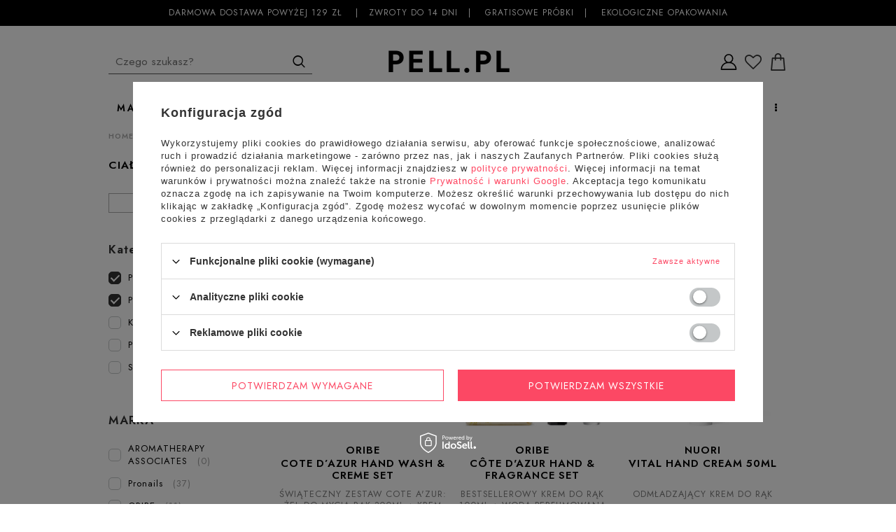

--- FILE ---
content_type: text/html; charset=utf-8
request_url: https://pell.pl/pol_m_CIALO-652.html?filter_node%5B1%5D=1102,1110
body_size: 34192
content:
<!DOCTYPE html>
<html lang="pl" ><head><meta name='viewport' content='user-scalable=no, initial-scale = 1.0, maximum-scale = 1.0, width=device-width'/> <link href='//fonts.googleapis.com/css?family=Roboto:400,500,700&subset=latin,latin-ext' rel='stylesheet' type='text/css'/><meta http-equiv="Content-Type" content="text/html; charset=utf-8"><title>CIAŁO | Sklep z kosmetykami PELL.PL</title><meta name="description" content="Zapraszamy do kategorii CIAŁO, w której można znaleźć luksusowe kosmetyki w atrakcyjnych cenach! Tylko u nas luksusowe kosmetyki z całego świata. Przekonaj się odwiedzając powyższą kategorię CIAŁO."><link rel="icon" href="/gfx/pol/favicon.ico"><link rel="preload stylesheet" as="style" href="/gfx/pol/style.css.gzip?r=1766156907"><script>var app_shop={urls:{prefix:'data="/gfx/'.replace('data="', '')+'pol/',graphql:'/graphql/v1/'},vars:{priceType:'gross',priceTypeVat:true,productDeliveryTimeAndAvailabilityWithBasket:false,geoipCountryCode:'US',},txt:{priceTypeText:'',},fn:{},fnrun:{},files:[],graphql:{}};const getCookieByName=(name)=>{const value=`; ${document.cookie}`;const parts = value.split(`; ${name}=`);if(parts.length === 2) return parts.pop().split(';').shift();return false;};if(getCookieByName('freeeshipping_clicked')){document.documentElement.classList.remove('--freeShipping');}if(getCookieByName('rabateCode_clicked')){document.documentElement.classList.remove('--rabateCode');}</script><meta name="robots" content="index,follow"><meta name="rating" content="general"><meta name="Author" content="PELL.PL na bazie IdoSell (www.idosell.com/shop).">
<!-- Begin LoginOptions html -->

<style>
#client_new_social .service_item[data-name="service_Apple"]:before, 
#cookie_login_social_more .service_item[data-name="service_Apple"]:before,
.oscop_contact .oscop_login__service[data-service="Apple"]:before {
    display: block;
    height: 2.6rem;
    content: url('/gfx/standards/apple.svg?r=1743165583');
}
.oscop_contact .oscop_login__service[data-service="Apple"]:before {
    height: auto;
    transform: scale(0.8);
}
#client_new_social .service_item[data-name="service_Apple"]:has(img.service_icon):before,
#cookie_login_social_more .service_item[data-name="service_Apple"]:has(img.service_icon):before,
.oscop_contact .oscop_login__service[data-service="Apple"]:has(img.service_icon):before {
    display: none;
}
</style>

<!-- End LoginOptions html -->

<!-- Open Graph -->
<meta property="og:type" content="website"><meta property="og:url" content="https://pell.pl/pol_m_CIALO-652.html
"><meta property="og:title" content="CIAŁO | Sklep z kosmetykami PELL.PL"><meta property="og:description" content="Zapraszamy do kategorii CIAŁO, w której można znaleźć luksusowe kosmetyki w atrakcyjnych cenach! Tylko u nas luksusowe kosmetyki z całego świata. Przekonaj się odwiedzając powyższą kategorię CIAŁO."><meta property="og:site_name" content="PELL.PL"><meta property="og:locale" content="pl_PL"><meta property="og:image" content="https://pell.pl/hpeciai/f48efe226d1cbe226b685c6e3eafc649/pol_pl_ORIBE-Cote-dAzur-Hand-Wash-Creme-Set-swiateczny-zestaw-Cote-Azur-zel-do-mycia-rak-300ml-krem-do-rak-100ml-2271_1.jpg"><meta property="og:image:width" content="550"><meta property="og:image:height" content="550"><link rel="manifest" href="https://pell.pl/data/include/pwa/1/manifest.json?t=3"><meta name="apple-mobile-web-app-capable" content="yes"><meta name="apple-mobile-web-app-status-bar-style" content="black"><meta name="apple-mobile-web-app-title" content="pell.pl"><link rel="apple-touch-icon" href="/data/include/pwa/1/icon-128.png"><link rel="apple-touch-startup-image" href="/data/include/pwa/1/logo-512.png" /><meta name="msapplication-TileImage" content="/data/include/pwa/1/icon-144.png"><meta name="msapplication-TileColor" content="#2F3BA2"><meta name="msapplication-starturl" content="/"><script type="application/javascript">var _adblock = true;</script><script async src="/data/include/advertising.js"></script><script type="application/javascript">var statusPWA = {
                online: {
                    txt: "Połączono z internetem",
                    bg: "#5fa341"
                },
                offline: {
                    txt: "Brak połączenia z internetem",
                    bg: "#eb5467"
                }
            }</script><script async type="application/javascript" src="/ajax/js/pwa_online_bar.js?v=1&r=6"></script><script >
window.dataLayer = window.dataLayer || [];
window.gtag = function gtag() {
dataLayer.push(arguments);
}
gtag('consent', 'default', {
'ad_storage': 'denied',
'analytics_storage': 'denied',
'ad_personalization': 'denied',
'ad_user_data': 'denied',
'wait_for_update': 500
});

gtag('set', 'ads_data_redaction', true);
</script><script id="iaiscript_1" data-requirements="W10=" data-ga4_sel="ga4script">
window.iaiscript_1 = `<${'script'}  class='google_consent_mode_update'>
gtag('consent', 'update', {
'ad_storage': 'denied',
'analytics_storage': 'denied',
'ad_personalization': 'denied',
'ad_user_data': 'denied'
});
</${'script'}>`;
</script>
<!-- End Open Graph -->
<link rel="next" href="https://pell.pl/pol_m_CIALO-652.html?filter_node[1]=1102,1110&amp;counter=1"/>
<link rel="canonical" href="https://pell.pl/pol_m_CIALO-652.html" />

                <!-- Global site tag (gtag.js) -->
                <script  async src="https://www.googletagmanager.com/gtag/js?id=AW-709709440"></script>
                <script >
                    window.dataLayer = window.dataLayer || [];
                    window.gtag = function gtag(){dataLayer.push(arguments);}
                    gtag('js', new Date());
                    
                    gtag('config', 'AW-709709440', {"allow_enhanced_conversions":true});
gtag('config', 'G-H5DWJMWLVJ');

                </script>
                <link rel="stylesheet" type="text/css" href="/data/designs/662baaac9f3593.27754427_6/gfx/pol/custom.css.gzip?r=1767184875">            <!-- Google Tag Manager -->
                    <script >(function(w,d,s,l,i){w[l]=w[l]||[];w[l].push({'gtm.start':
                    new Date().getTime(),event:'gtm.js'});var f=d.getElementsByTagName(s)[0],
                    j=d.createElement(s),dl=l!='dataLayer'?'&l='+l:'';j.async=true;j.src=
                    'https://www.googletagmanager.com/gtm.js?id='+i+dl;f.parentNode.insertBefore(j,f);
                    })(window,document,'script','dataLayer','GTM-P556XMD2');</script>
            <!-- End Google Tag Manager -->
<!-- Begin additional html or js -->


<!--48|1|29-->
<meta name="facebook-domain-verification" content="kzkaxvn4lq70vy5zwdoxmg46i75par" />
<!--50|1|31| modified: 2023-11-28 16:50:09-->
<style>
div.wrappers_list {
display: none !important;
}
</style>
<!--54|1|35| modified: 2024-04-22 12:17:44-->
<style>
.oscop_contact .oscop_login__services {
    display: flex;
    margin: 14px 0px -15px 0px !important;
}

@media (min-width: 979px){
.oscop_contact .oscop_login__service {
    margin: 15px 10px -4px 10px !important;
}}
</style>

<!-- End additional html or js -->
<script type="text/javascript" src="/expressCheckout/smileCheckout.php?v=3"></script><style>express-checkout:not(:defined){-webkit-appearance:none;background:0 0;display:block !important;outline:0;width:100%;min-height:48px;position:relative}</style></head><body><div id="container" class="search_page 
            
            container"><header class="clearfix "><script type="text/javascript" class="ajaxLoad">
            app_shop.vars.vat_registered = "true";
            app_shop.vars.currency_format = "###,##0.00";
            
                app_shop.vars.currency_before_value = false;
            
                app_shop.vars.currency_space = true;
            
            app_shop.vars.symbol = "zł";
            app_shop.vars.id= "PLN";
            app_shop.vars.baseurl = "http://pell.pl/";
            app_shop.vars.sslurl= "https://pell.pl/";
            app_shop.vars.curr_url= "%2Fpol_m_CIALO-652.html%3Ffilter_node%255B1%255D%3D1102%2C1110";
            

            var currency_decimal_separator = ',';
            var currency_grouping_separator = ' ';

            
                app_shop.vars.blacklist_extension = ["exe","com","swf","js","php"];
            
                app_shop.vars.blacklist_mime = ["application/javascript","application/octet-stream","message/http","text/javascript","application/x-deb","application/x-javascript","application/x-shockwave-flash","application/x-msdownload"];
            
                app_shop.urls.contact = "/contact-pol.html";
            

app_shop.vars.priceType = "gross";
        </script><div id="viewType" style="display:none"></div><div id="menu_settings" class=" "><div class="menu_settings_bar container"><p class="custom_top__txt">
        Darmowa dostawa powyżej 129 zł <span></span>Zwroty do 14 dni<span></span> gratisowe próbki<span></span> Ekologiczne opakowania</p><div id="menu_additional"><a class="show_pop" href="/login.php" title='
                    Kliknij, aby przejść do formularza logowania."
                    
                    '><img alt="" src="[data-uri]"><span class="basket_login_custom_fixed"><i class="icon-user"></i></span><span class="basket_login_custom">
                    Logowanie / Rejestracja
                    
                    <span>Twoje konto</span></span></a><div class="log_win"><a class="close_win" href="javascript:void(0)" title="Zamknij"><i class="myicon-close2"></i></a><div class="log_win_label">Logowanie</div><form action="https://pell.pl/signin.php" method="post" class="popup_signin_form_login sslform"><input type="hidden" name="operation" value="login"><div class="signin_login_log"><input class="signin_login_input_log" autocomplete="OFF" type="text" name="login" placeholder="LOGIN"></div><div class="signin_password_log"><input class="signin_pass_input_log" type="password" name="password" placeholder="HASŁO"></div><button class="btn popup_signin_button_pop" type="submit">
                                Zaloguj się
                            </button><a class="password_reminder_pop" href="/password-recover.php">Nie pamiętasz hasła?</a></form><div class="log_win_label">NIE MASZ JESZCZE KONTA?</div><a class="btn log_win_reg" href="/client-new.php?register" title="">Zarejestruj się</a></div></div><div id="menu_basket" class="empty_basket"><a class="basket_link basket_link_search" href=""><i class="icon-search visible-phone"></i></a><a class="basket_link basket_link_login" href="/login.php"><img alt="" src="[data-uri]"></a><a class="wishes_link link" href="/basketedit.php?mode=2" rel="nofollow" title=""></a><a class="basket_link basket_link_item" href="/basketedit.php?mode=1"><i class="myicon-basket4"></i></a><div class="bask_win"><a class="close_win" href="javascript:void(0)" title="Zamknij"><i class="myicon-close2"></i></a><div class="bsk_empty">Koszyk jest pusty</div></div></div><div class="open_trigger"><span class="hidden-phone flag_txt"><i class="icon-truck"></i></span><div class="menu_settings_wrapper visible-phone"><span class="menu_settings_bar"><span class="menu_settings_barlab">Kraj dostawy:</span><span class="menu_settings_barval">Polska</span></span></div><i class="icon-caret-down"></i></div><form action="settings.php" method="post" role="form"><ul><li><div class="form-group"><label for="menu_settings_country">Kraj odbioru zamówienia </label><select class="form-control" name="country" id="menu_settings_country"><option value="1143020022">Belgia</option><option value="1143020041">Czechy</option><option value="1143020057">Francja</option><option value="1143020062">Grecja</option><option value="1143020075">Hiszpania</option><option value="1143020076">Holandia</option><option value="1143020143">Niemcy</option><option selected value="1143020003">Polska</option><option value="1143020163">Portugalia</option><option value="1143020182">Słowacja</option><option value="1143020217">Węgry</option><option value="1143020220">Włochy</option></select></div></li><li class="buttons"><button class="btn-small" type="submit">
                                    Zastosuj zmiany
                                </button></li></ul></form></div></div><div id="logo" data-align="a#css" class="col-md-12 col-xs-12  "><a class="logo__link" href="/" target="_self"><img src="/data/gfx/mask/pol/logo_1_big.png" alt="PELL.PL" width="420" height="100"></a><div class="desktop__logo__container"></div></div><div id="menu_categories" class="clearfix dl-menuwrapper"><ul id="mobile_menu"><li><a href="/categories.php" class="mobile_menu dl-trigger"><i class="icon-reorder"></i></a></li></ul><ul class="dl-menu"><a class="custom_mobile_close" href="#"><i class="myicon-close2"></i></a><li class="custom__mobile__el"><a  href="/producers.php" target="_self" title="MARKI" >MARKI</a><ul class="dl-submenu"><li class="custom_mobile_showall"><a href="/producers.php" title="MARKI">
                        Pokaż wszystkie</a></li><li><a href="/pol_m_MARKI_MARKI-943.html" class="level_2 toggle" target="_self">MARKI</a><ul class="dl-submenu"><li><a href="/pol_m_MARKI_MARKI_AROMATHERAPY-ASSOCIATES-923.html" target="_self">AROMATHERAPY ASSOCIATES</a></li><li><a href="/pol_m_MARKI_MARKI_CILAMOUR-901.html" target="_self">CILAMOUR</a></li><li><a href="/pol_m_MARKI_MARKI_COLOR-WOW-851.html" target="_self">COLOR WOW</a></li><li><a href="/pol_m_MARKI_MARKI_DAVID-MALLETT-687.html" target="_self">DAVID MALLETT</a></li><li><a href="/pol_m_MARKI_MARKI_DR-SEBAGH-689.html" target="_self">DR SEBAGH</a></li><li><a href="/pol_m_MARKI_MARKI_ECOOKING-1145.html" target="_self">ECOOKING</a></li><li><a href="/pol_m_MARKI_MARKI_EMBRYOLISSE-861.html" target="_self">EMBRYOLISSE</a></li><li><a href="/pol_m_MARKI_MARKI_GROWN-ALCHEMIST-690.html" target="_self">GROWN ALCHEMIST</a></li><li><a href="/pol_m_MARKI_MARKI_HENUA-1223.html" target="_self">HENUA</a></li><li><a href="/pol_m_MARKI_MARKI_Jorgobe-878.html" target="_self">Jorgobé</a></li><li><a href="/pol_m_MARKI_MARKI_MARIA-NILA-870.html" target="_self">MARIA NILA</a></li><li><a href="/pol_m_MARKI_MARKI_MERME-896.html" target="_self">MERME</a></li><li><a href="/pol_m_MARKI_MARKI_NUORI-955.html" target="_self">NUORI</a></li><li><a href="/pol_m_MARKI_MARKI_OBAGI-1222.html" target="_self">OBAGI</a></li><li><a href="/pol_m_MARKI_MARKI_OLAPLEX-875.html" target="_self">OLAPLEX</a></li><li><a href="/pol_m_MARKI_MARKI_OMOROVICZA-1225.html" target="_self">OMOROVICZA </a></li><li><a href="/pol_m_MARKI_MARKI_ORIBE-942.html" target="_self">ORIBE</a></li><li><a href="/pol_m_MARKI_MARKI_OSKIA-867.html" target="_self">OSKIA</a></li><li><a href="/pol_m_MARKI_MARKI_PERRICONE-MD-908.html" target="_self">PERRICONE MD</a></li><li><a href="/pol_m_MARKI_MARKI_PHILIP-B-744.html" target="_self">PHILIP B</a></li><li><a href="/pol_m_MARKI_MARKI_PN-Pronails-859.html" target="_self">PN Pronails</a></li><li><a href="/pol_m_MARKI_MARKI_RAHUA-915.html" target="_self">RAHUA</a></li><li><a href="/pol_m_MARKI_MARKI_REFINERY-1132.html" target="_self">REFINERY</a></li><li><a href="/pol_m_MARKI_MARKI_REVITASUN-903.html" target="_self">REVITASUN</a></li><li><a href="/pol_m_MARKI_MARKI_RODIAL-691.html" target="_self">RODIAL</a></li><li><a href="/pol_m_MARKI_MARKI_ROOS-ROOS-1129.html" target="_self">ROOS & ROOS</a></li><li><a href="/pol_m_MARKI_MARKI_TRIND-858.html" target="_self">TRIND</a></li><li><a href="/pol_m_MARKI_MARKI_THE-DIFFERENT-COMPANY-693.html" target="_self">THE DIFFERENT COMPANY</a></li><li><a href="/pol_m_MARKI_MARKI_WOODS-1219.html" target="_self">WOODS</a></li><li><a href="/pol_m_MARKI_MARKI_YOUNGBLOOD-694.html" target="_self">YOUNGBLOOD</a></li><li><a href="/pol_m_MARKI_MARKI_VERSO-1224.html" target="_self">VERSO</a></li></ul><span class="custom_menu_arr"><i class="icon-angle-down"></i></span></li></ul><span class="custom_menu_arr"><i class="icon-angle-down"></i></span></li><li><a  href="/pol_m_PREZENTY-1186.html" target="_self" title="PREZENTY" >PREZENTY</a></li><li><a  href="https://pell.pl/Bestseller-sbestseller-pol.html" target="_self" title="BESTSELLERY" >BESTSELLERY</a><ul class="dl-submenu"><li class="custom_mobile_showall"><a href="https://pell.pl/Bestseller-sbestseller-pol.html" title="BESTSELLERY">
                        Pokaż wszystkie</a></li><li><a href="https://pell.pl/Bestseller-sbestseller-pol.html?filter_node%5B1%5D=651&amp;filter_producer=&amp;filter_traits%5B1265900023%5D=&amp;filter_traits%5B1265900188%5D=&amp;filter_traits%5B1265900206%5D=" target="_self">BESTSELLERY: TWARZ</a></li><li><a href="https://pell.pl/Bestseller-sbestseller-pol.html?filter_node%5B1%5D=647&amp;filter_producer=&amp;filter_traits%5B1265900023%5D=&amp;filter_traits%5B1265900188%5D=&amp;filter_traits%5B1265900206%5D=" target="_self">BESTSELLERY: WŁOSY</a></li><li><a href="https://pell.pl/Bestseller-sbestseller-pol.html?filter_node%5B1%5D=646&amp;filter_producer=&amp;filter_traits%5B1265900023%5D=&amp;filter_traits%5B1265900188%5D=&amp;filter_traits%5B1265900206%5D=" target="_self">BESTSELLERY: CIAŁO</a></li><li><a href="https://pell.pl/Bestseller-sbestseller-pol.html?filter_node%5B1%5D=652&amp;filter_producer=&amp;filter_traits%5B1265900023%5D=&amp;filter_traits%5B1265900188%5D=&amp;filter_traits%5B1265900206%5D=" target="_self">BESTSELLERY: MAKIJAŻ</a></li></ul><span class="custom_menu_arr"><i class="icon-angle-down"></i></span></li><li><a  href="/pol_m_TWARZ-651.html" target="_self" title="TWARZ" >TWARZ</a><ul class="dl-submenu"><li class="custom_mobile_showall"><a href="/pol_m_TWARZ-651.html" title="TWARZ">
                        Pokaż wszystkie</a></li><li><a href="/pol_m_TWARZ_OCZYSZCZANIE-TWARZY-958.html" class="level_2 toggle" target="_self">OCZYSZCZANIE TWARZY</a><ul class="dl-submenu"><li><a href="/pol_m_TWARZ_OCZYSZCZANIE-TWARZY_TONIKI-DO-TWARZY-961.html" target="_self">TONIKI DO TWARZY</a></li><li><a href="/pol_m_TWARZ_OCZYSZCZANIE-TWARZY_DEMAKIJAZ-960.html" target="_self">DEMAKIJAŻ</a></li><li><a href="/pol_m_TWARZ_OCZYSZCZANIE-TWARZY_PEELINGI-DO-TWARZY-962.html" target="_self">PEELINGI DO TWARZY</a></li><li><a href="/pol_m_TWARZ_OCZYSZCZANIE-TWARZY_PIANKI-DO-TWARZY-973.html" target="_self">PIANKI DO TWARZY</a></li><li><a href="/pol_m_TWARZ_OCZYSZCZANIE-TWARZY_ZELE-DO-MYCIA-TWARZY-974.html" target="_self">ŻELE DO MYCIA TWARZY</a></li><li><a href="/pol_m_TWARZ_OCZYSZCZANIE-TWARZY_MLECZKA-DO-TWARZY-975.html" target="_self">MLECZKA DO TWARZY</a></li><li><a href="/pol_m_TWARZ_OCZYSZCZANIE-TWARZY_KREMY-I-BALSAMY-OCZYSZCZAJACE-976.html" target="_self">KREMY I BALSAMY OCZYSZCZAJĄCE</a></li><li><a href="/pol_m_TWARZ_OCZYSZCZANIE-TWARZY_PLYNY-MICELARNE-977.html" target="_self">PŁYNY MICELARNE </a></li><li><a href="/pol_m_TWARZ_OCZYSZCZANIE-TWARZY_PLATKI-OCZYSZCZAJACE-1117.html" target="_self">PŁATKI OCZYSZCZAJĄCE</a></li></ul><span class="custom_menu_arr"><i class="icon-angle-down"></i></span></li><li><a href="/pol_m_TWARZ_PIELEGNACJA-TWARZY-978.html" class="level_2 toggle" target="_self">PIELĘGNACJA TWARZY</a><ul class="dl-submenu"><li><a href="/pol_m_TWARZ_PIELEGNACJA-TWARZY_SERUM-DO-TWARZY-980.html" target="_self">SERUM DO TWARZY</a></li><li><a href="/pol_m_TWARZ_PIELEGNACJA-TWARZY_KREMY-DO-TWARZY-979.html" target="_self">KREMY DO TWARZY</a></li><li><a href="/pol_m_TWARZ_PIELEGNACJA-TWARZY_KREMY-NA-DZIEN-Z-FILTREM-981.html" target="_self">KREMY NA DZIEŃ Z FILTREM</a></li><li><a href="/pol_m_TWARZ_PIELEGNACJA-TWARZY_KREMY-DO-SZYI-I-DEKOLTU-986.html" target="_self">KREMY DO SZYI I DEKOLTU </a></li><li><a href="/pol_m_TWARZ_PIELEGNACJA-TWARZY_KREMY-NA-NOC-982.html" target="_self">KREMY NA NOC </a></li><li><a href="/pol_m_TWARZ_PIELEGNACJA-TWARZY_KREMY-TONUJACE-983.html" target="_self">KREMY TONUJĄCE</a></li><li><a href="/pol_m_TWARZ_PIELEGNACJA-TWARZY_OLEJKI-DO-TWARZY-984.html" target="_self">OLEJKI DO TWARZY</a></li><li><a href="/pol_m_TWARZ_PIELEGNACJA-TWARZY_MGIELKI-DO-TWARZY-985.html" target="_self">MGIEŁKI DO TWARZY</a></li><li><a href="/pol_m_TWARZ_PIELEGNACJA-TWARZY_SAMOOPALACZE-987.html" target="_self">SAMOOPALACZE</a></li><li><a href="/pol_m_TWARZ_PIELEGNACJA-TWARZY_ZESTAWY-DO-PIELEGNACJI-TWARZY-988.html" target="_self">ZESTAWY DO PIELĘGNACJI TWARZY</a></li><li><a href="/pol_m_TWARZ_PIELEGNACJA-TWARZY_AKCESORIA-DO-PIELEGNACJI-989.html" target="_self">AKCESORIA DO PIELĘGNACJI</a></li><li><a href="/pol_m_TWARZ_PIELEGNACJA-TWARZY_SUPLEMENTY-1120.html" target="_self">SUPLEMENTY</a></li></ul><span class="custom_menu_arr"><i class="icon-angle-down"></i></span></li><li><a href="/pol_m_TWARZ_OCZY-I-USTA-990.html" class="level_2 toggle" target="_self">OCZY I USTA</a><ul class="dl-submenu"><li><a href="/pol_m_TWARZ_OCZY-I-USTA_KREMY-POD-OCZY-992.html" target="_self">KREMY POD OCZY</a></li><li><a href="/pol_m_TWARZ_OCZY-I-USTA_SERUM-POD-OCZY-991.html" target="_self">SERUM POD OCZY</a></li><li><a href="/pol_m_TWARZ_OCZY-I-USTA_SERUM-DO-RZES-I-BRWI-993.html" target="_self">SERUM DO RZĘS I BRWI</a></li><li><a href="/pol_m_TWARZ_OCZY-I-USTA_ZELE-POD-OCZY-994.html" target="_self">ŻELE POD OCZY</a></li><li><a href="/pol_m_TWARZ_OCZY-I-USTA_PLATKI-POD-OCZY-995.html" target="_self">PŁATKI POD OCZY</a></li><li><a href="/pol_m_TWARZ_OCZY-I-USTA_PIELEGNACJA-UST-996.html" target="_self">PIELĘGNACJA UST</a></li></ul><span class="custom_menu_arr"><i class="icon-angle-down"></i></span></li><li><a href="/pol_m_TWARZ_MASECZKI-DO-TWARZY-997.html" class="level_2 toggle" target="_self">MASECZKI DO TWARZY</a><ul class="dl-submenu"><li><a href="/pol_m_TWARZ_MASECZKI-DO-TWARZY_MASECZKI-NAWILZAJACE-1004.html" target="_self">MASECZKI NAWILŻAJĄCE</a></li><li><a href="/pol_m_TWARZ_MASECZKI-DO-TWARZY_MASECZKI-OCZYSZCZAJACE-1005.html" target="_self">MASECZKI OCZYSZCZAJĄCE</a></li><li><a href="/pol_m_TWARZ_MASECZKI-DO-TWARZY_MASECZKI-PRZECIWZMARSZCZKOWE-1006.html" target="_self">MASECZKI PRZECIWZMARSZCZKOWE </a></li><li><a href="/pol_m_TWARZ_MASECZKI-DO-TWARZY_MASECZKI-ZLUSZCZAJACE-1007.html" target="_self">MASECZKI ZŁUSZCZAJĄCE</a></li><li><a href="/pol_m_TWARZ_MASECZKI-DO-TWARZY_MASECZKI-W-PLACHCIE-1008.html" target="_self">MASECZKI W PŁACHCIE</a></li></ul><span class="custom_menu_arr"><i class="icon-angle-down"></i></span></li><li><a href="/pol_m_TWARZ_PRODUKTY-Z-RETINOLEM-1165.html" target="_self">PRODUKTY Z RETINOLEM</a></li><li><a href="/pol_m_TWARZ_PRODUKTY-Z-KWASAMI-1166.html" target="_self">PRODUKTY Z KWASAMI</a></li><li><a href="/pol_m_TWARZ_PRODUKTY-Z-WITAMINA-C-1218.html" target="_self">PRODUKTY Z WITAMINĄ C</a></li></ul><span class="custom_menu_arr"><i class="icon-angle-down"></i></span></li><li><a  href="/pol_m_WLOSY-647.html" target="_self" title="WŁOSY" >WŁOSY</a><ul class="dl-submenu"><li class="custom_mobile_showall"><a href="/pol_m_WLOSY-647.html" title="WŁOSY">
                        Pokaż wszystkie</a></li><li><a href="/pol_m_WLOSY_PIELEGNACJA-WLOSOW-656.html" class="level_2 toggle" target="_self">PIELĘGNACJA WŁOSÓW</a><ul class="dl-submenu"><li><a href="/pol_m_WLOSY_PIELEGNACJA-WLOSOW_SZAMPONY-657.html" target="_self">SZAMPONY</a></li><li><a href="/pol_m_WLOSY_PIELEGNACJA-WLOSOW_SUCHE-SZAMPONY-1011.html" target="_self">SUCHE SZAMPONY</a></li><li><a href="/pol_m_WLOSY_PIELEGNACJA-WLOSOW_ODZYWKI-DO-WLOSOW-658.html" target="_self">ODŻYWKI DO WŁOSÓW</a></li><li><a href="/pol_m_WLOSY_PIELEGNACJA-WLOSOW_ODZYWKI-BEZ-SPLUKIWANIA-1012.html" target="_self">ODŻYWKI BEZ SPŁUKIWANIA</a></li><li><a href="/pol_m_WLOSY_PIELEGNACJA-WLOSOW_MASKI-DO-WLOSOW-659.html" target="_self">MASKI DO WŁOSÓW</a></li><li><a href="/pol_m_WLOSY_PIELEGNACJA-WLOSOW_MGIELKI-I-TONIKI-DO-WLOSOW-1119.html" target="_self">MGIEŁKI I TONIKI DO WŁOSÓW</a></li><li><a href="/pol_m_WLOSY_PIELEGNACJA-WLOSOW_OLEJKI-I-SERUM-DO-WLOSOW-679.html" target="_self">OLEJKI I SERUM DO WŁOSÓW</a></li><li><a href="/pol_m_WLOSY_PIELEGNACJA-WLOSOW_OCZYSZCZANIE-SKORY-GLOWY-1013.html" target="_self">OCZYSZCZANIE SKÓRY GŁOWY</a></li><li><a href="/pol_m_WLOSY_PIELEGNACJA-WLOSOW_OCHRONA-WLOSOW-PRZED-SLONCEM-1016.html" target="_self">OCHRONA WŁOSÓW PRZED SŁOŃCEM</a></li><li><a href="/pol_m_WLOSY_PIELEGNACJA-WLOSOW_ZESTAWY-DO-PIELEGNACJI-WLOSOW-1015.html" target="_self">ZESTAWY DO PIELĘGNACJI WŁOSÓW</a></li></ul><span class="custom_menu_arr"><i class="icon-angle-down"></i></span></li><li><a href="/pol_m_WLOSY_STYLIZACJA-WLOSOW-1017.html" class="level_2 toggle" target="_self">STYLIZACJA WŁOSÓW</a><ul class="dl-submenu"><li><a href="/pol_m_WLOSY_STYLIZACJA-WLOSOW_PIANKI-DO-WLOSOW-1018.html" target="_self">PIANKI DO WŁOSÓW</a></li><li><a href="/pol_m_WLOSY_STYLIZACJA-WLOSOW_TERMOOCHRONA-WLOSOW-1022.html" target="_self">TERMOOCHRONA WŁOSÓW</a></li><li><a href="/pol_m_WLOSY_STYLIZACJA-WLOSOW_ZELE-DO-WLOSOW-1021.html" target="_self">ŻELE DO WŁOSÓW</a></li><li><a href="/pol_m_WLOSY_STYLIZACJA-WLOSOW_WOSK-DO-WLOSOW-1020.html" target="_self">WOSK DO WŁOSÓW</a></li><li><a href="/pol_m_WLOSY_STYLIZACJA-WLOSOW_LAKIERY-DO-WLOSOW-1019.html" target="_self">LAKIERY DO WŁOSÓW</a></li><li><a href="/pol_m_WLOSY_STYLIZACJA-WLOSOW_SPRAYE-DO-STYLIZACJI-WLOSOW-1025.html" target="_self">SPRAYE DO STYLIZACJI WŁOSÓW</a></li><li><a href="/pol_m_WLOSY_STYLIZACJA-WLOSOW_KREMY-DO-STYLIZACJI-WLOSOW-1024.html" target="_self">KREMY DO STYLIZACJI WŁOSÓW</a></li><li><a href="/pol_m_WLOSY_STYLIZACJA-WLOSOW_PUDER-DO-WLOSOW-1023.html" target="_self">PUDER DO WŁOSÓW</a></li><li><a href="/pol_m_WLOSY_STYLIZACJA-WLOSOW_KOREKTORY-ODROSTOW-1027.html" target="_self">KOREKTORY ODROSTÓW</a></li></ul><span class="custom_menu_arr"><i class="icon-angle-down"></i></span></li><li><a href="/pol_m_WLOSY_AKCESORIA-DO-WLOSOW-1144.html" class="level_2 toggle" target="_self">AKCESORIA DO WŁOSÓW</a><ul class="dl-submenu"><li><a href="/pol_m_WLOSY_AKCESORIA-DO-WLOSOW_SZCZOTKI-I-GRZEBIENIE-1026.html" target="_self">SZCZOTKI I GRZEBIENIE</a></li></ul><span class="custom_menu_arr"><i class="icon-angle-down"></i></span></li></ul><span class="custom_menu_arr"><i class="icon-angle-down"></i></span></li><li><a  href="/pol_m_MAKIJAZ-646.html" target="_self" title="MAKIJAŻ" >MAKIJAŻ</a><ul class="dl-submenu"><li class="custom_mobile_showall"><a href="/pol_m_MAKIJAZ-646.html" title="MAKIJAŻ">
                        Pokaż wszystkie</a></li><li><a href="/pol_m_MAKIJAZ_MAKIJAZ-TWARZY-1028.html" class="level_2 toggle" target="_self">MAKIJAŻ TWARZY</a><ul class="dl-submenu"><li><a href="/pol_m_MAKIJAZ_MAKIJAZ-TWARZY_PODKLADY-1032.html" target="_self">PODKŁADY</a></li><li><a href="/pol_m_MAKIJAZ_MAKIJAZ-TWARZY_PUDRY-1039.html" target="_self">PUDRY</a></li><li><a href="/pol_m_MAKIJAZ_MAKIJAZ-TWARZY_KOREKTORY-1038.html" target="_self">KOREKTORY</a></li><li><a href="/pol_m_MAKIJAZ_MAKIJAZ-TWARZY_ROZE-I-BRONZERY-1037.html" target="_self">RÓŻE I BRONZERY</a></li><li><a href="/pol_m_MAKIJAZ_MAKIJAZ-TWARZY_ROZSWIETLACZE-1036.html" target="_self">ROZŚWIETLACZE</a></li><li><a href="/pol_m_MAKIJAZ_MAKIJAZ-TWARZY_BAZY-POD-MAKIJAZ-I-PRIMERY-1035.html" target="_self">BAZY POD MAKIJAŻ I PRIMERY</a></li><li><a href="/pol_m_MAKIJAZ_MAKIJAZ-TWARZY_KONTUROWANIE-TWARZY-1034.html" target="_self">KONTUROWANIE TWARZY</a></li><li><a href="/pol_m_MAKIJAZ_MAKIJAZ-TWARZY_DEMAKIJAZ-1033.html" target="_self">DEMAKIJAŻ</a></li><li><a href="/pol_m_MAKIJAZ_MAKIJAZ-TWARZY_KREMY-TONUJACE-BB-I-CC-1042.html" target="_self">KREMY TONUJĄCE (BB I CC)</a></li><li><a href="/pol_m_MAKIJAZ_MAKIJAZ-TWARZY_ZESTAWY-KOSMETYKOW-DO-MAKIJAZU-1041.html" target="_self">ZESTAWY KOSMETYKÓW DO MAKIJAŻU</a></li><li><a href="/pol_m_MAKIJAZ_MAKIJAZ-TWARZY_PEDZLE-DO-MAKIJAZU-1040.html" target="_self">PĘDZLE DO MAKIJAŻU</a></li><li><a href="/pol_m_MAKIJAZ_MAKIJAZ-TWARZY_AKCESORIA-DO-MAKIJAZU-1043.html" target="_self">AKCESORIA DO MAKIJAŻU</a></li></ul><span class="custom_menu_arr"><i class="icon-angle-down"></i></span></li><li><a href="/pol_m_MAKIJAZ_MAKIJAZ-OCZU-1029.html" class="level_2 toggle" target="_self">MAKIJAŻ OCZU</a><ul class="dl-submenu"><li><a href="/pol_m_MAKIJAZ_MAKIJAZ-OCZU_TUSZE-DO-RZES-1044.html" target="_self">TUSZE DO RZĘS</a></li><li><a href="/pol_m_MAKIJAZ_MAKIJAZ-OCZU_BAZY-POD-CIENIE-1047.html" target="_self">BAZY POD CIENIE</a></li><li><a href="/pol_m_MAKIJAZ_MAKIJAZ-OCZU_CIENIE-DO-POWIEK-1046.html" target="_self">CIENIE DO POWIEK</a></li><li><a href="/pol_m_MAKIJAZ_MAKIJAZ-OCZU_EYELINERY-1045.html" target="_self">EYELINERY</a></li><li><a href="/pol_m_MAKIJAZ_MAKIJAZ-OCZU_KREDKI-DO-OCZU-1050.html" target="_self">KREDKI DO OCZU</a></li><li><a href="/pol_m_MAKIJAZ_MAKIJAZ-OCZU_BRWI-1056.html" target="_self">BRWI</a></li></ul><span class="custom_menu_arr"><i class="icon-angle-down"></i></span></li><li><a href="/pol_m_MAKIJAZ_MAKIJAZ-UST-1030.html" class="level_2 toggle" target="_self">MAKIJAŻ UST</a><ul class="dl-submenu"><li><a href="/pol_m_MAKIJAZ_MAKIJAZ-UST_SZMINKI-1051.html" target="_self">SZMINKI</a></li><li><a href="/pol_m_MAKIJAZ_MAKIJAZ-UST_BLYSZCZYKI-1054.html" target="_self">BŁYSZCZYKI</a></li><li><a href="/pol_m_MAKIJAZ_MAKIJAZ-UST_BALSAMY-DO-UST-1055.html" target="_self">BALSAMY DO UST</a></li><li><a href="/pol_m_MAKIJAZ_MAKIJAZ-UST_KONTUROWKI-DO-UST-1053.html" target="_self">KONTURÓWKI DO UST</a></li><li><a href="/pol_m_MAKIJAZ_MAKIJAZ-UST_PIELEGNACJA-UST-1052.html" target="_self">PIELĘGNACJA UST</a></li></ul><span class="custom_menu_arr"><i class="icon-angle-down"></i></span></li><li><a href="/pol_m_MAKIJAZ_PAZNOKCIE-1031.html" class="level_2 toggle" target="_self">PAZNOKCIE</a><ul class="dl-submenu"><li><a href="/pol_m_MAKIJAZ_PAZNOKCIE_LAKIERY-DO-PAZNOKCI-1057.html" target="_self">LAKIERY DO PAZNOKCI</a></li><li><a href="/pol_m_MAKIJAZ_PAZNOKCIE_ODZYWKI-DO-PAZNOKCI-1061.html" target="_self">ODŻYWKI DO PAZNOKCI</a></li><li><a href="/pol_m_MAKIJAZ_PAZNOKCIE_ZMYWACZE-DO-PAZNOKCI-1060.html" target="_self">ZMYWACZE DO PAZNOKCI</a></li><li><a href="/pol_m_MAKIJAZ_PAZNOKCIE_ZESTAWY-DO-PAZNOKCI-1059.html" target="_self">ZESTAWY DO PAZNOKCI</a></li><li><a href="/pol_m_MAKIJAZ_PAZNOKCIE_BAZA-DO-PAZNOKCI-1058.html" target="_self">BAZA DO PAZNOKCI</a></li><li><a href="/pol_m_MAKIJAZ_PAZNOKCIE_TOP-COAT-1062.html" target="_self">TOP COAT</a></li></ul><span class="custom_menu_arr"><i class="icon-angle-down"></i></span></li></ul><span class="custom_menu_arr"><i class="icon-angle-down"></i></span></li><li><a  href="/pol_m_CIALO-652.html" target="_self" title="CIAŁO" class="dl-active" >CIAŁO</a><ul class="dl-submenu"><li class="custom_mobile_showall"><a href="/pol_m_CIALO-652.html" title="CIAŁO">
                        Pokaż wszystkie</a></li><li><a href="/pol_m_CIALO_PIELEGNACJA-CIALA-653.html" class="level_2 toggle" target="_self">PIELĘGNACJA CIAŁA</a><ul class="dl-submenu"><li><a href="/pol_m_CIALO_PIELEGNACJA-CIALA_BALSAMY-I-MASLA-DO-CIALA-671.html" target="_self">BALSAMY I MASŁA DO CIAŁA</a></li><li><a href="/pol_m_CIALO_PIELEGNACJA-CIALA_DEZODORANTY-1088.html" target="_self">DEZODORANTY</a></li><li><a href="/pol_m_CIALO_PIELEGNACJA-CIALA_OLEJKI-ETERYCZNE-I-DO-MASAZU-1086.html" target="_self">OLEJKI ETERYCZNE I DO MASAŻU</a></li><li><a href="/pol_m_CIALO_PIELEGNACJA-CIALA_KREMY-NA-CELLULIT-i-ROZSTEPY-1085.html" target="_self">KREMY NA CELLULIT i ROZSTĘPY</a></li><li><a href="/pol_m_CIALO_PIELEGNACJA-CIALA_OLEJKI-DO-CIALA-725.html" target="_self">OLEJKI DO CIAŁA</a></li><li><a href="/pol_m_CIALO_PIELEGNACJA-CIALA_OCHRONA-PRZECIWSLONECZNA-1091.html" target="_self">OCHRONA PRZECIWSŁONECZNA</a></li><li><a href="/pol_m_CIALO_PIELEGNACJA-CIALA_PO-OPALANIU-1090.html" target="_self">PO OPALANIU</a></li><li><a href="/pol_m_CIALO_PIELEGNACJA-CIALA_SAMOOPALACZE-1089.html" target="_self">SAMOOPALACZE</a></li></ul><span class="custom_menu_arr"><i class="icon-angle-down"></i></span></li><li><a href="/pol_m_CIALO_KAPIEL-1092.html" class="level_2 toggle" target="_self">KĄPIEL</a><ul class="dl-submenu"><li><a href="/pol_m_CIALO_KAPIEL_ZELE-POD-PRYSZNIC-1093.html" target="_self">ŻELE POD PRYSZNIC</a></li><li><a href="/pol_m_CIALO_KAPIEL_OLEJKI-POD-PRYSZNIC-1098.html" target="_self">OLEJKI POD PRYSZNIC</a></li><li><a href="/pol_m_CIALO_KAPIEL_MYDLA-1097.html" target="_self">MYDŁA</a></li><li><a href="/pol_m_CIALO_KAPIEL_PEELING-DO-CIALA-1096.html" target="_self">PEELING DO CIAŁA</a></li><li><a href="/pol_m_CIALO_KAPIEL_OLEJKI-DO-KAPIELI-1095.html" target="_self">OLEJKI DO KĄPIELI</a></li><li><a href="/pol_m_CIALO_KAPIEL_SOL-DO-KAPIELI-1094.html" target="_self">SÓL DO KĄPIELI</a></li><li><a href="/pol_m_CIALO_KAPIEL_ZESTAWY-DO-KAPIELI-1101.html" target="_self">ZESTAWY DO KĄPIELI</a></li></ul><span class="custom_menu_arr"><i class="icon-angle-down"></i></span></li><li><a href="/pol_m_CIALO_PIELEGNACJA-DLONI-1102.html" class="level_2 toggle" target="_self">PIELĘGNACJA DŁONI</a><ul class="dl-submenu"><li><a href="/pol_m_CIALO_PIELEGNACJA-DLONI_KREMY-DO-RAK-1103.html" target="_self">KREMY DO RĄK</a></li><li><a href="/pol_m_CIALO_PIELEGNACJA-DLONI_PEELINGI-DO-RAK-1108.html" target="_self">PEELINGI DO RĄK</a></li><li><a href="/pol_m_CIALO_PIELEGNACJA-DLONI_MASECZKI-DO-RAK-1107.html" target="_self">MASECZKI DO RĄK</a></li><li><a href="/pol_m_CIALO_PIELEGNACJA-DLONI_MYDLA-I-ZELE-DO-RAK-1106.html" target="_self">MYDŁA I ŻELE DO RĄK</a></li><li><a href="/pol_m_CIALO_PIELEGNACJA-DLONI_DEZYNFEKCJA-RAK-1105.html" target="_self">DEZYNFEKCJA RĄK</a></li><li><a href="/pol_m_CIALO_PIELEGNACJA-DLONI_AKCESORIA-DO-RAK-1104.html" target="_self">AKCESORIA DO RĄK</a></li><li><a href="/pol_m_CIALO_PIELEGNACJA-DLONI_PIELEGNACJA-PAZNOKCI-1109.html" target="_self">PIELĘGNACJA PAZNOKCI</a></li></ul><span class="custom_menu_arr"><i class="icon-angle-down"></i></span></li><li><a href="/pol_m_CIALO_PIELEGNACJA-STOP-1110.html" class="level_2 toggle" target="_self">PIELĘGNACJA STÓP</a><ul class="dl-submenu"><li><a href="/pol_m_CIALO_PIELEGNACJA-STOP_KREMY-I-PEELINGI-DO-STOP-1111.html" target="_self">KREMY I PEELINGI DO STÓP</a></li><li><a href="/pol_m_CIALO_PIELEGNACJA-STOP_SPRAY-DO-STOP-1115.html" target="_self">SPRAY DO STÓP</a></li><li><a href="/pol_m_CIALO_PIELEGNACJA-STOP_NA-ZROGOWACIALY-NASKOREK-1113.html" target="_self">NA ZROGOWACIAŁY NASKÓREK</a></li><li><a href="/pol_m_CIALO_PIELEGNACJA-STOP_AKCESORIA-DO-STOP-1112.html" target="_self">AKCESORIA DO STÓP</a></li></ul><span class="custom_menu_arr"><i class="icon-angle-down"></i></span></li><li><a href="/pol_m_CIALO_SUPLEMENTY-1220.html" target="_self">SUPLEMENTY</a></li></ul><span class="custom_menu_arr"><i class="icon-angle-down"></i></span></li><li><a  href="/pol_m_PERFUMY-648.html" target="_self" title="PERFUMY" >PERFUMY</a><ul class="dl-submenu"><li class="custom_mobile_showall"><a href="/pol_m_PERFUMY-648.html" title="PERFUMY">
                        Pokaż wszystkie</a></li><li><a href="/pol_m_PERFUMY_NUTY-ZAPACHOWE-1076.html" class="level_2 toggle" target="_self">NUTY ZAPACHOWE</a><ul class="dl-submenu"><li><a href="/pol_m_PERFUMY_NUTY-ZAPACHOWE_ORIENTALNE-1077.html" target="_self">ORIENTALNE</a></li><li><a href="/pol_m_PERFUMY_NUTY-ZAPACHOWE_CYTRUSOWE-1078.html" target="_self">CYTRUSOWE</a></li><li><a href="/pol_m_PERFUMY_NUTY-ZAPACHOWE_DRZEWNE-1079.html" target="_self">DRZEWNE</a></li><li><a href="/pol_m_PERFUMY_NUTY-ZAPACHOWE_KWIATOWE-1082.html" target="_self">KWIATOWE</a></li><li><a href="/pol_m_PERFUMY_NUTY-ZAPACHOWE_OWOCOWE-1081.html" target="_self">OWOCOWE</a></li><li><a href="/pol_m_PERFUMY_NUTY-ZAPACHOWE_KORZENNE-1080.html" target="_self">KORZENNE</a></li></ul><span class="custom_menu_arr"><i class="icon-angle-down"></i></span></li><li><a href="/pol_m_PERFUMY_DLA-NIEJ-1066.html" class="level_2 toggle" target="_self">DLA NIEJ</a><ul class="dl-submenu"><li><a href="/pol_m_PERFUMY_DLA-NIEJ_PERFUMY-1067.html" target="_self">PERFUMY</a></li><li><a href="/pol_m_PERFUMY_DLA-NIEJ_DEZODORANTY-1068.html" target="_self">DEZODORANTY</a></li></ul><span class="custom_menu_arr"><i class="icon-angle-down"></i></span></li><li><a href="/pol_m_PERFUMY_DLA-NIEGO-1072.html" class="level_2 toggle" target="_self">DLA NIEGO</a><ul class="dl-submenu"><li><a href="/pol_m_PERFUMY_DLA-NIEGO_PERFUMY-1073.html" target="_self">PERFUMY</a></li><li><a href="/pol_m_PERFUMY_DLA-NIEGO_DEZODORANTY-1074.html" target="_self">DEZODORANTY</a></li></ul><span class="custom_menu_arr"><i class="icon-angle-down"></i></span></li><li><a href="/pol_m_PERFUMY_DLA-DOMU-1069.html" class="level_2 toggle" target="_self">DLA DOMU</a><ul class="dl-submenu"><li><a href="/pol_m_PERFUMY_DLA-DOMU_SWIECE-ZAPACHOWE-1070.html" target="_self">ŚWIECE ZAPACHOWE</a></li><li><a href="/pol_m_PERFUMY_DLA-DOMU_OLEJKI-DO-INHALACJI-1071.html" target="_self">OLEJKI DO INHALACJI</a></li><li><a href="/pol_m_PERFUMY_DLA-DOMU_KOMINKI-I-DYFUZORY-1075.html" target="_self">KOMINKI I DYFUZORY</a></li></ul><span class="custom_menu_arr"><i class="icon-angle-down"></i></span></li></ul><span class="custom_menu_arr"><i class="icon-angle-down"></i></span></li><li><a  href="https://pell.pl/Nowosc-snewproducts-pol.html" target="_self" title="NEW" >NEW</a><ul class="dl-submenu"><li class="custom_mobile_showall"><a href="https://pell.pl/Nowosc-snewproducts-pol.html" title="NEW">
                        Pokaż wszystkie</a></li><li><a href="https://pell.pl/Nowosc-snewproducts-pol.html?filter_node%5B1%5D=651&amp;filter_producer=&amp;filter_traits%5B1265900023%5D=&amp;filter_traits%5B1265900188%5D=&amp;filter_traits%5B1265900206%5D=" target="_self">NOWOŚCI: TWARZ</a></li><li><a href="https://pell.pl/Nowosc-snewproducts-pol.html?filter_node%5B1%5D=647&amp;filter_producer=&amp;filter_traits%5B1265900023%5D=&amp;filter_traits%5B1265900188%5D=&amp;filter_traits%5B1265900206%5D=" target="_self">NOWOŚCI: WŁOSY</a></li><li><a href="https://pell.pl/Nowosc-snewproducts-pol.html?filter_node%5B1%5D=652&amp;filter_producer=&amp;filter_traits%5B1265900023%5D=&amp;filter_traits%5B1265900188%5D=&amp;filter_traits%5B1265900206%5D=" target="_self">NOWOŚCI: CIAŁO</a></li><li><a href="https://pell.pl/Nowosc-snewproducts-pol.html?filter_node%5B1%5D=646&amp;filter_producer=&amp;filter_traits%5B1265900023%5D=&amp;filter_traits%5B1265900188%5D=&amp;filter_traits%5B1265900206%5D=" target="_self">NOWOŚCI: MAKIJAŻ</a></li></ul><span class="custom_menu_arr"><i class="icon-angle-down"></i></span></li><li><a  href="/Promocja-spromo-pol.html" target="_self" title="SALE" >SALE</a><ul class="dl-submenu"><li class="custom_mobile_showall"><a href="/Promocja-spromo-pol.html" title="SALE">
                        Pokaż wszystkie</a></li><li><a href="https://pell.pl/Promocja-spromo-pol.html" target="_self">WSZTKIE PRZECENIONE PRODUKTY</a></li><li><a href="https://pell.pl/search.php?text=&amp;pricelimitmin=0.00&amp;pricelimitmax=100&amp;menu_alt%5B1_1%5D=&amp;menu_alt%5B1_2%5D=&amp;menu_alt%5B1_3%5D=&amp;producer_alt=&amp;traits_alt%5B1265899865%5D=&amp;traits_alt%5B1265899876%5D=&amp;tra" target="_self">PRODUKTY D0 100 ZŁ</a></li></ul><span class="custom_menu_arr"><i class="icon-angle-down"></i></span></li><li class="search_li"><a class="search_link" href="javascript:void(0)" title="Wyszukiwarka"><i style="font-weight:bold" class="myicon-search"></i></a></li></ul></div><form action="https://pell.pl/search.php" method="get" id="menu_search" class="col-md-5 col-xs-12"><label class="visible-phone"><i class="icon-search"></i></label><div><div class="form-group"><input id="menu_search_text" type="text" name="text" class="catcomplete" placeholder="Czego szukasz?"></div><button type="submit" class="btn"><span class="hidden-phone">Search</span><i class="icon-search visible-phone"></i></button><a href="https://pell.pl/searching.php" title=""><i class="icon-angle-left visible-phone"></i></a></div></form><div id="breadcrumbs"><div xmlns:v="http://rdf.data-vocabulary.org/#" id="breadcrumbs_sub"><h3>Jesteś tu:  </h3><ol><li class="bc-main"><span><a href="/">Home</a></span></li><li class="bc-active bc-item-1"><span>CIAŁO</span></li></ol></div></div></header><div id="layout" class="row clearfix"><aside class="col-md-3"><div id="menu_categories2"><ul class="m2_ul1"><li><a href="/pol_m_CIALO_PIELEGNACJA-CIALA-653.html" target="_self" class="toggle">PIELĘGNACJA CIAŁA</a><ul><li><a href="/pol_m_CIALO_PIELEGNACJA-CIALA_BALSAMY-I-MASLA-DO-CIALA-671.html" target="_self">BALSAMY I MASŁA DO CIAŁA</a></li><li><a href="/pol_m_CIALO_PIELEGNACJA-CIALA_DEZODORANTY-1088.html" target="_self">DEZODORANTY</a></li><li><a href="/pol_m_CIALO_PIELEGNACJA-CIALA_OLEJKI-ETERYCZNE-I-DO-MASAZU-1086.html" target="_self">OLEJKI ETERYCZNE I DO MASAŻU</a></li><li><a href="/pol_m_CIALO_PIELEGNACJA-CIALA_KREMY-NA-CELLULIT-i-ROZSTEPY-1085.html" target="_self">KREMY NA CELLULIT i ROZSTĘPY</a></li><li><a href="/pol_m_CIALO_PIELEGNACJA-CIALA_OLEJKI-DO-CIALA-725.html" target="_self">OLEJKI DO CIAŁA</a></li><li><a href="/pol_m_CIALO_PIELEGNACJA-CIALA_OCHRONA-PRZECIWSLONECZNA-1091.html" target="_self">OCHRONA PRZECIWSŁONECZNA</a></li><li><a href="/pol_m_CIALO_PIELEGNACJA-CIALA_PO-OPALANIU-1090.html" target="_self">PO OPALANIU</a></li><li><a href="/pol_m_CIALO_PIELEGNACJA-CIALA_SAMOOPALACZE-1089.html" target="_self">SAMOOPALACZE</a></li></ul></li><li><a href="/pol_m_CIALO_KAPIEL-1092.html" target="_self" class="toggle">KĄPIEL</a><ul><li><a href="/pol_m_CIALO_KAPIEL_ZELE-POD-PRYSZNIC-1093.html" target="_self">ŻELE POD PRYSZNIC</a></li><li><a href="/pol_m_CIALO_KAPIEL_OLEJKI-POD-PRYSZNIC-1098.html" target="_self">OLEJKI POD PRYSZNIC</a></li><li><a href="/pol_m_CIALO_KAPIEL_MYDLA-1097.html" target="_self">MYDŁA</a></li><li><a href="/pol_m_CIALO_KAPIEL_PEELING-DO-CIALA-1096.html" target="_self">PEELING DO CIAŁA</a></li><li><a href="/pol_m_CIALO_KAPIEL_OLEJKI-DO-KAPIELI-1095.html" target="_self">OLEJKI DO KĄPIELI</a></li><li><a href="/pol_m_CIALO_KAPIEL_SOL-DO-KAPIELI-1094.html" target="_self">SÓL DO KĄPIELI</a></li><li><a href="/pol_m_CIALO_KAPIEL_ZESTAWY-DO-KAPIELI-1101.html" target="_self">ZESTAWY DO KĄPIELI</a></li></ul></li><li><a href="/pol_m_CIALO_PIELEGNACJA-DLONI-1102.html" target="_self" class="toggle">PIELĘGNACJA DŁONI</a><ul><li><a href="/pol_m_CIALO_PIELEGNACJA-DLONI_KREMY-DO-RAK-1103.html" target="_self">KREMY DO RĄK</a></li><li><a href="/pol_m_CIALO_PIELEGNACJA-DLONI_PEELINGI-DO-RAK-1108.html" target="_self">PEELINGI DO RĄK</a></li><li><a href="/pol_m_CIALO_PIELEGNACJA-DLONI_MASECZKI-DO-RAK-1107.html" target="_self">MASECZKI DO RĄK</a></li><li><a href="/pol_m_CIALO_PIELEGNACJA-DLONI_MYDLA-I-ZELE-DO-RAK-1106.html" target="_self">MYDŁA I ŻELE DO RĄK</a></li><li><a href="/pol_m_CIALO_PIELEGNACJA-DLONI_DEZYNFEKCJA-RAK-1105.html" target="_self">DEZYNFEKCJA RĄK</a></li><li><a href="/pol_m_CIALO_PIELEGNACJA-DLONI_AKCESORIA-DO-RAK-1104.html" target="_self">AKCESORIA DO RĄK</a></li><li><a href="/pol_m_CIALO_PIELEGNACJA-DLONI_PIELEGNACJA-PAZNOKCI-1109.html" target="_self">PIELĘGNACJA PAZNOKCI</a></li></ul></li><li><a href="/pol_m_CIALO_PIELEGNACJA-STOP-1110.html" target="_self" class="toggle">PIELĘGNACJA STÓP</a><ul><li><a href="/pol_m_CIALO_PIELEGNACJA-STOP_KREMY-I-PEELINGI-DO-STOP-1111.html" target="_self">KREMY I PEELINGI DO STÓP</a></li><li><a href="/pol_m_CIALO_PIELEGNACJA-STOP_SPRAY-DO-STOP-1115.html" target="_self">SPRAY DO STÓP</a></li><li><a href="/pol_m_CIALO_PIELEGNACJA-STOP_NA-ZROGOWACIALY-NASKOREK-1113.html" target="_self">NA ZROGOWACIAŁY NASKÓREK</a></li><li><a href="/pol_m_CIALO_PIELEGNACJA-STOP_AKCESORIA-DO-STOP-1112.html" target="_self">AKCESORIA DO STÓP</a></li></ul></li><li><a href="/pol_m_CIALO_SUPLEMENTY-1220.html" target="_self">SUPLEMENTY</a></li></ul></div><div class="login_menu_block visible-phone" id="login_menu_block"><a class="sign_in_link" href="/login.php" title=""><i class="icon-user"></i> Zaloguj się
                            
                        </a><a class="registration_link" href="/client-new.php?register" title=""><i class="icon-lock"></i> Zarejestruj się
                            
                        </a><a class="order_status_link" href="/order-open.php" title=""><i class="icon-globe"></i> Status zamówienia
                            
                        </a></div><section id="Filters" class="filters mb-4"><form class="filters__form" method="get" action="/pol_m_CIALO-652.html"><div class="toggle_filters_aside"><span class="tf_hide">Ukryj filtry</span></div><div class="filters__block mb-1"><input type="hidden" class="__serialize" id="filter_node1_input" name="filter_node[1]" value="1102,1110"><a class="filters__toggler
																				
																						 --selected
																					" data-id="filter_node1"><div class="d-block pr-4"><span>Kategorie</span></div></a><div class="filters__expand" id="filter_node1_expand"><ul class="filters__content --list" id="filter_node1_content"><li class="filters__item mb-2
																																		"><div class="f-group --small --checkbox mb-0"><input type="checkbox" class="f-control" id="filter_node1_1102" data-id="filter_node1" value="1102" checked><label class="f-label" for="filter_node1_1102"><span class="--name">PIELĘGNACJA DŁONI</span><span class="--quantity">96</span></label></div></li><li class="filters__item mb-2
																																		"><div class="f-group --small --checkbox mb-0"><input type="checkbox" class="f-control" id="filter_node1_1110" data-id="filter_node1" value="1110" checked><label class="f-label" for="filter_node1_1110"><span class="--name">PIELĘGNACJA STÓP</span><span class="--quantity">22</span></label></div></li><li class="filters__item mb-2
																																		"><div class="f-group --small --checkbox mb-0"><input type="checkbox" class="f-control" id="filter_node1_1092" data-id="filter_node1" value="1092"><label class="f-label" for="filter_node1_1092"><span class="--name">KĄPIEL</span><span class="--quantity">101</span></label></div></li><li class="filters__item mb-2
																																		"><div class="f-group --small --checkbox mb-0"><input type="checkbox" class="f-control" id="filter_node1_653" data-id="filter_node1" value="653"><label class="f-label" for="filter_node1_653"><span class="--name">PIELĘGNACJA CIAŁA</span><span class="--quantity">93</span></label></div></li><li class="filters__item mb-2
																																		"><div class="f-group --small --checkbox mb-0"><input type="checkbox" class="f-control" id="filter_node1_1220" data-id="filter_node1" value="1220"><label class="f-label" for="filter_node1_1220"><span class="--name">SUPLEMENTY</span><span class="--quantity">1</span></label></div></li></ul><div class="filters__options"><button type="submit" class="--submit d-none btn py-0 pl-0 pr-3">
																												Zastosuj
																										</button></div></div></div><div class="filters__block mb-1"><input type="hidden" class="__serialize" id="filter_producer_input" name="filter_producer" value=""><a class="filters__toggler
																				" data-id="filter_producer"><div class="d-block pr-4"><span>MARKA</span></div></a><div class="filters__expand" id="filter_producer_expand"><ul class="filters__content --list" id="filter_producer_content"><li class="filters__item mb-2
																																		"><div class="f-group --small --checkbox mb-0"><input type="checkbox" class="f-control" id="filter_producer_1596266586" data-id="filter_producer" value="1596266586"><label class="f-label" for="filter_producer_1596266586"><span class="--name">AROMATHERAPY ASSOCIATES</span><span class="--quantity d-none">0</span></label></div></li><li class="filters__item mb-2
																																		"><div class="f-group --small --checkbox mb-0"><input type="checkbox" class="f-control" id="filter_producer_1467817281" data-id="filter_producer" value="1467817281"><label class="f-label" for="filter_producer_1467817281"><span class="--name">Pronails</span><span class="--quantity">37</span></label></div></li><li class="filters__item mb-2
																																		"><div class="f-group --small --checkbox mb-0"><input type="checkbox" class="f-control" id="filter_producer_1615139476" data-id="filter_producer" value="1615139476"><label class="f-label" for="filter_producer_1615139476"><span class="--name">ORIBE</span><span class="--quantity">11</span></label></div></li><li class="filters__item mb-2
																																		"><div class="f-group --small --checkbox mb-0"><input type="checkbox" class="f-control" id="filter_producer_1378326234" data-id="filter_producer" value="1378326234"><label class="f-label" for="filter_producer_1378326234"><span class="--name">GROWN ALCHEMIST</span><span class="--quantity">11</span></label></div></li><li class="filters__item mb-2
																																		"><div class="f-group --small --checkbox mb-0"><input type="checkbox" class="f-control" id="filter_producer_1466621836" data-id="filter_producer" value="1466621836"><label class="f-label" for="filter_producer_1466621836"><span class="--name">TRIND</span><span class="--quantity">15</span></label></div></li><li class="filters__item mb-2
																																		"><div class="f-group --small --checkbox mb-0"><input type="checkbox" class="f-control" id="filter_producer_1485609924" data-id="filter_producer" value="1485609924"><label class="f-label" for="filter_producer_1485609924"><span class="--name">OSKIA</span><span class="--quantity">1</span></label></div></li><li class="filters__item mb-2
																																		"><div class="f-group --small --checkbox mb-0"><input type="checkbox" class="f-control" id="filter_producer_1260447110" data-id="filter_producer" value="1260447110"><label class="f-label" for="filter_producer_1260447110"><span class="--name">Philip B</span><span class="--quantity">1</span></label></div></li><li class="filters__item mb-2
																																		"><div class="f-group --small --checkbox mb-0"><input type="checkbox" class="f-control" id="filter_producer_1645627677" data-id="filter_producer" value="1645627677"><label class="f-label" for="filter_producer_1645627677"><span class="--name">ECOOKING</span><span class="--quantity">4</span></label></div></li><li class="filters__item mb-2
																																		"><div class="f-group --small --checkbox mb-0"><input type="checkbox" class="f-control" id="filter_producer_1687775876" data-id="filter_producer" value="1687775876"><label class="f-label" for="filter_producer_1687775876"><span class="--name">WOODS</span><span class="--quantity">4</span></label></div></li><li class="filters__item mb-2
																																		 --last-not-hidden"><div class="f-group --small --checkbox mb-0"><input type="checkbox" class="f-control" id="filter_producer_1626156077" data-id="filter_producer" value="1626156077"><label class="f-label" for="filter_producer_1626156077"><span class="--name">NUORI</span><span class="--quantity">3</span></label></div></li><li class="filters__item mb-2
																																		 --hidden"><div class="f-group --small --checkbox mb-0"><input type="checkbox" class="f-control" id="filter_producer_1581161470" data-id="filter_producer" value="1581161470"><label class="f-label" for="filter_producer_1581161470"><span class="--name">PERRICONE MD</span><span class="--quantity">3</span></label></div></li><li class="filters__item mb-2
																																		 --hidden"><div class="f-group --small --checkbox mb-0"><input type="checkbox" class="f-control" id="filter_producer_1580740620" data-id="filter_producer" value="1580740620"><label class="f-label" for="filter_producer_1580740620"><span class="--name">REVITASUN</span><span class="--quantity d-none">0</span></label></div></li><li class="filters__item mb-2
																																		 --hidden"><div class="f-group --small --checkbox mb-0"><input type="checkbox" class="f-control" id="filter_producer_1479727179" data-id="filter_producer" value="1479727179"><label class="f-label" for="filter_producer_1479727179"><span class="--name">EMBRYOLISSE</span><span class="--quantity">1</span></label></div></li><li class="filters__item mb-2
																																		 --hidden"><div class="f-group --small --checkbox mb-0"><input type="checkbox" class="f-control" id="filter_producer_1758804020" data-id="filter_producer" value="1758804020"><label class="f-label" for="filter_producer_1758804020"><span class="--name">OMOROVICZA</span><span class="--quantity">1</span></label></div></li><li class="filters__item mb-2
																																		 --hidden"><div class="f-group --small --checkbox mb-0"><input type="checkbox" class="f-control" id="filter_producer_1588083275" data-id="filter_producer" value="1588083275"><label class="f-label" for="filter_producer_1588083275"><span class="--name">RAHUA</span><span class="--quantity d-none">0</span></label></div></li><li class="filters__item mb-2
																																		 --hidden"><div class="f-group --small --checkbox mb-0"><input type="checkbox" class="f-control" id="filter_producer_1282768283" data-id="filter_producer" value="1282768283"><label class="f-label" for="filter_producer_1282768283"><span class="--name">RODIAL</span><span class="--quantity">1</span></label></div></li><li class="filters__item mb-2
																																		 --hidden"><div class="f-group --small --checkbox mb-0"><input type="checkbox" class="f-control" id="filter_producer_1260801726" data-id="filter_producer" value="1260801726"><label class="f-label" for="filter_producer_1260801726"><span class="--name">DR SEBAGH</span><span class="--quantity">1</span></label></div></li><li class="filters__item mb-2
																																		 --hidden"><div class="f-group --small --checkbox mb-0"><input type="checkbox" class="f-control" id="filter_producer_1509785228" data-id="filter_producer" value="1509785228"><label class="f-label" for="filter_producer_1509785228"><span class="--name">JorgObe</span><span class="--quantity">1</span></label></div></li><li class="filters__item mb-2
																																		 --hidden"><div class="f-group --small --checkbox mb-0"><input type="checkbox" class="f-control" id="filter_producer_1570381033" data-id="filter_producer" value="1570381033"><label class="f-label" for="filter_producer_1570381033"><span class="--name">MERME</span><span class="--quantity d-none">0</span></label></div></li><li class="filters__item mb-2
																																		 --hidden"><div class="f-group --small --checkbox mb-0"><input type="checkbox" class="f-control" id="filter_producer_1425310144" data-id="filter_producer" value="1425310144"><label class="f-label" for="filter_producer_1425310144"><span class="--name">DAVID MALLETT</span><span class="--quantity d-none">0</span></label></div></li><li class="filters__item mb-2
																																		 --hidden"><div class="f-group --small --checkbox mb-0"><input type="checkbox" class="f-control" id="filter_producer_1745405482" data-id="filter_producer" value="1745405482"><label class="f-label" for="filter_producer_1745405482"><span class="--name">VERSO</span><span class="--quantity d-none">0</span></label></div></li></ul><div class="filters__options"><button type="submit" class="--submit d-none btn py-0 pl-0 pr-3">
																												Zastosuj
																										</button><a class="--show-hidden btn py-0 pl-3 pr-0" data-id="filter_producer"><span class="--show">+ Rozwiń</span><span class="--hide">- Ukryj</span></a></div></div></div><div class="filters__block mb-1"><input type="hidden" class="__serialize" id="filter_traits1265900023_input" name="filter_traits[1265900023]" value=""><a class="filters__toggler
																				" data-id="filter_traits1265900023"><div class="d-block pr-4"><span>Rodzaj skóry</span></div></a><div class="filters__expand" id="filter_traits1265900023_expand"><ul class="filters__content --list" id="filter_traits1265900023_content"><li class="filters__item mb-2
																																		"><div class="f-group --small --checkbox mb-0"><input type="checkbox" class="f-control" id="filter_traits1265900023_1265900028" data-id="filter_traits1265900023" value="1265900028"><label class="f-label" for="filter_traits1265900023_1265900028"><span class="--name">wrażliwa</span><span class="--quantity">3</span></label></div></li><li class="filters__item mb-2
																																		"><div class="f-group --small --checkbox mb-0"><input type="checkbox" class="f-control" id="filter_traits1265900023_1265900024" data-id="filter_traits1265900023" value="1265900024"><label class="f-label" for="filter_traits1265900023_1265900024"><span class="--name">sucha</span><span class="--quantity">3</span></label></div></li><li class="filters__item mb-2
																																		"><div class="f-group --small --checkbox mb-0"><input type="checkbox" class="f-control" id="filter_traits1265900023_1265900025" data-id="filter_traits1265900023" value="1265900025"><label class="f-label" for="filter_traits1265900023_1265900025"><span class="--name">mieszana</span><span class="--quantity">4</span></label></div></li><li class="filters__item mb-2
																																		"><div class="f-group --small --checkbox mb-0"><input type="checkbox" class="f-control" id="filter_traits1265900023_1265900186" data-id="filter_traits1265900023" value="1265900186"><label class="f-label" for="filter_traits1265900023_1265900186"><span class="--name">normalna</span><span class="--quantity d-none">0</span></label></div></li><li class="filters__item mb-2
																																		"><div class="f-group --small --checkbox mb-0"><input type="checkbox" class="f-control" id="filter_traits1265900023_1265900026" data-id="filter_traits1265900023" value="1265900026"><label class="f-label" for="filter_traits1265900023_1265900026"><span class="--name">tłusta</span><span class="--quantity">3</span></label></div></li><li class="filters__item mb-2
																																		"><div class="f-group --small --checkbox mb-0"><input type="checkbox" class="f-control" id="filter_traits1265900023_1265900029" data-id="filter_traits1265900023" value="1265900029"><label class="f-label" for="filter_traits1265900023_1265900029"><span class="--name">naczynkowa</span><span class="--quantity">3</span></label></div></li><li class="filters__item mb-2
																																		"><div class="f-group --small --checkbox mb-0"><input type="checkbox" class="f-control" id="filter_traits1265900023_1265900027" data-id="filter_traits1265900023" value="1265900027"><label class="f-label" for="filter_traits1265900023_1265900027"><span class="--name">dojrzała</span><span class="--quantity d-none">0</span></label></div></li><li class="filters__item mb-2
																																		"><div class="f-group --small --checkbox mb-0"><input type="checkbox" class="f-control" id="filter_traits1265900023_1265900187" data-id="filter_traits1265900023" value="1265900187"><label class="f-label" for="filter_traits1265900023_1265900187"><span class="--name">trądzikowa</span><span class="--quantity d-none">0</span></label></div></li></ul><div class="filters__options"><button type="submit" class="--submit d-none btn py-0 pl-0 pr-3">
																												Zastosuj
																										</button></div></div></div><div class="filters__block mb-1"><input type="hidden" class="__serialize" id="filter_traits1265900188_input" name="filter_traits[1265900188]" value=""><a class="filters__toggler
																				" data-id="filter_traits1265900188"><div class="d-block pr-4"><span>Rodzaj włosów</span></div></a><div class="filters__expand" id="filter_traits1265900188_expand"><ul class="filters__content --list" id="filter_traits1265900188_content"><li class="filters__item mb-2
																																		"><div class="f-group --small --checkbox mb-0"><input type="checkbox" class="f-control" id="filter_traits1265900188_1265900193" data-id="filter_traits1265900188" value="1265900193"><label class="f-label" for="filter_traits1265900188_1265900193"><span class="--name">suche</span><span class="--quantity">2</span></label></div></li><li class="filters__item mb-2
																																		"><div class="f-group --small --checkbox mb-0"><input type="checkbox" class="f-control" id="filter_traits1265900188_1265900192" data-id="filter_traits1265900188" value="1265900192"><label class="f-label" for="filter_traits1265900188_1265900192"><span class="--name">przetłuszczające się</span><span class="--quantity">2</span></label></div></li><li class="filters__item mb-2
																																		"><div class="f-group --small --checkbox mb-0"><input type="checkbox" class="f-control" id="filter_traits1265900188_1265900194" data-id="filter_traits1265900188" value="1265900194"><label class="f-label" for="filter_traits1265900188_1265900194"><span class="--name">zniszczone</span><span class="--quantity">2</span></label></div></li><li class="filters__item mb-2
																																		"><div class="f-group --small --checkbox mb-0"><input type="checkbox" class="f-control" id="filter_traits1265900188_1265900189" data-id="filter_traits1265900188" value="1265900189"><label class="f-label" for="filter_traits1265900188_1265900189"><span class="--name">normalne</span><span class="--quantity d-none">0</span></label></div></li><li class="filters__item mb-2
																																		"><div class="f-group --small --checkbox mb-0"><input type="checkbox" class="f-control" id="filter_traits1265900188_1265900196" data-id="filter_traits1265900188" value="1265900196"><label class="f-label" for="filter_traits1265900188_1265900196"><span class="--name">kręcone</span><span class="--quantity">1</span></label></div></li></ul><div class="filters__options"><button type="submit" class="--submit d-none btn py-0 pl-0 pr-3">
																												Zastosuj
																										</button></div></div></div><div class="filters__block mb-1"><input type="hidden" class="__serialize" id="filter_traits1265900206_input" name="filter_traits[1265900206]" value=""><a class="filters__toggler
																				" data-id="filter_traits1265900206"><div class="d-block pr-4"><span>Właściwości</span></div></a><div class="filters__expand" id="filter_traits1265900206_expand"><ul class="filters__content --list" id="filter_traits1265900206_content"><li class="filters__item mb-2
																																		"><div class="f-group --small --checkbox mb-0"><input type="checkbox" class="f-control" id="filter_traits1265900206_1265900208" data-id="filter_traits1265900206" value="1265900208"><label class="f-label" for="filter_traits1265900206_1265900208"><span class="--name">Nawilżanie</span><span class="--quantity">25</span></label></div></li><li class="filters__item mb-2
																																		"><div class="f-group --small --checkbox mb-0"><input type="checkbox" class="f-control" id="filter_traits1265900206_1265900209" data-id="filter_traits1265900206" value="1265900209"><label class="f-label" for="filter_traits1265900206_1265900209"><span class="--name">Jędrność i elastyczność</span><span class="--quantity">5</span></label></div></li><li class="filters__item mb-2
																																		"><div class="f-group --small --checkbox mb-0"><input type="checkbox" class="f-control" id="filter_traits1265900206_1265900212" data-id="filter_traits1265900206" value="1265900212"><label class="f-label" for="filter_traits1265900206_1265900212"><span class="--name">Regeneracja</span><span class="--quantity">7</span></label></div></li><li class="filters__item mb-2
																																		"><div class="f-group --small --checkbox mb-0"><input type="checkbox" class="f-control" id="filter_traits1265900206_1265900226" data-id="filter_traits1265900206" value="1265900226"><label class="f-label" for="filter_traits1265900206_1265900226"><span class="--name">Oczyszczające</span><span class="--quantity">2</span></label></div></li><li class="filters__item mb-2
																																		"><div class="f-group --small --checkbox mb-0"><input type="checkbox" class="f-control" id="filter_traits1265900206_1265900207" data-id="filter_traits1265900206" value="1265900207"><label class="f-label" for="filter_traits1265900206_1265900207"><span class="--name">Przeciwzmarszczkowe</span><span class="--quantity">10</span></label></div></li><li class="filters__item mb-2
																																		"><div class="f-group --small --checkbox mb-0"><input type="checkbox" class="f-control" id="filter_traits1265900206_1265900223" data-id="filter_traits1265900206" value="1265900223"><label class="f-label" for="filter_traits1265900206_1265900223"><span class="--name">Wygładzające</span><span class="--quantity d-none">0</span></label></div></li><li class="filters__item mb-2
																																		"><div class="f-group --small --checkbox mb-0"><input type="checkbox" class="f-control" id="filter_traits1265900206_1265900211" data-id="filter_traits1265900206" value="1265900211"><label class="f-label" for="filter_traits1265900206_1265900211"><span class="--name">Wzmocnienie</span><span class="--quantity">3</span></label></div></li><li class="filters__item mb-2
																																		"><div class="f-group --small --checkbox mb-0"><input type="checkbox" class="f-control" id="filter_traits1265900206_1265900232" data-id="filter_traits1265900206" value="1265900232"><label class="f-label" for="filter_traits1265900206_1265900232"><span class="--name">Złuszczające</span><span class="--quantity">3</span></label></div></li><li class="filters__item mb-2
																																		"><div class="f-group --small --checkbox mb-0"><input type="checkbox" class="f-control" id="filter_traits1265900206_1265900218" data-id="filter_traits1265900206" value="1265900218"><label class="f-label" for="filter_traits1265900206_1265900218"><span class="--name">Chroniące przed zanieczyszczeniami środowiska</span><span class="--quantity">1</span></label></div></li><li class="filters__item mb-2
																																		 --last-not-hidden"><div class="f-group --small --checkbox mb-0"><input type="checkbox" class="f-control" id="filter_traits1265900206_1265900216" data-id="filter_traits1265900206" value="1265900216"><label class="f-label" for="filter_traits1265900206_1265900216"><span class="--name">Przebarwienia</span><span class="--quantity">2</span></label></div></li><li class="filters__item mb-2
																																		 --hidden"><div class="f-group --small --checkbox mb-0"><input type="checkbox" class="f-control" id="filter_traits1265900206_1265900217" data-id="filter_traits1265900206" value="1265900217"><label class="f-label" for="filter_traits1265900206_1265900217"><span class="--name">Na noc</span><span class="--quantity">1</span></label></div></li><li class="filters__item mb-2
																																		 --hidden"><div class="f-group --small --checkbox mb-0"><input type="checkbox" class="f-control" id="filter_traits1265900206_1265900224" data-id="filter_traits1265900206" value="1265900224"><label class="f-label" for="filter_traits1265900206_1265900224"><span class="--name">Nadające objętość i stylizujące</span><span class="--quantity">1</span></label></div></li><li class="filters__item mb-2
																																		 --hidden"><div class="f-group --small --checkbox mb-0"><input type="checkbox" class="f-control" id="filter_traits1265900206_1265900214" data-id="filter_traits1265900206" value="1265900214"><label class="f-label" for="filter_traits1265900206_1265900214"><span class="--name">Przeciwsłoneczne</span><span class="--quantity d-none">0</span></label></div></li><li class="filters__item mb-2
																																		 --hidden"><div class="f-group --small --checkbox mb-0"><input type="checkbox" class="f-control" id="filter_traits1265900206_1265900225" data-id="filter_traits1265900206" value="1265900225"><label class="f-label" for="filter_traits1265900206_1265900225"><span class="--name">Rewitalizujące</span><span class="--quantity d-none">0</span></label></div></li><li class="filters__item mb-2
																																		 --hidden"><div class="f-group --small --checkbox mb-0"><input type="checkbox" class="f-control" id="filter_traits1265900206_1265900210" data-id="filter_traits1265900206" value="1265900210"><label class="f-label" for="filter_traits1265900206_1265900210"><span class="--name">Wyszczuplanie i cellulit</span><span class="--quantity d-none">0</span></label></div></li></ul><div class="filters__options"><button type="submit" class="--submit d-none btn py-0 pl-0 pr-3">
																												Zastosuj
																										</button><a class="--show-hidden btn py-0 pl-3 pr-0" data-id="filter_traits1265900206"><span class="--show">+ Rozwiń</span><span class="--hide">- Ukryj</span></a></div></div></div><div class="filters__block mb-1"><input type="hidden" class="__serialize" id="filter_traits1265899970_input" name="filter_traits[1265899970]" value=""><a class="filters__toggler
																				" data-id="filter_traits1265899970"><div class="d-block pr-4"><span>Linia</span></div></a><div class="filters__expand" id="filter_traits1265899970_expand"><ul class="filters__content --list" id="filter_traits1265899970_content"><li class="filters__item mb-2
																																		"><div class="f-group --small --checkbox mb-0"><input type="checkbox" class="f-control" id="filter_traits1265899970_1265900251" data-id="filter_traits1265899970" value="1265900251"><label class="f-label" for="filter_traits1265899970_1265900251"><span class="--name">Age Repair</span><span class="--quantity">5</span></label></div></li><li class="filters__item mb-2
																																		"><div class="f-group --small --checkbox mb-0"><input type="checkbox" class="f-control" id="filter_traits1265899970_1265899972" data-id="filter_traits1265899970" value="1265899972"><label class="f-label" for="filter_traits1265899970_1265899972"><span class="--name">Bee Venom</span><span class="--quantity d-none">0</span></label></div></li><li class="filters__item mb-2
																																		"><div class="f-group --small --checkbox mb-0"><input type="checkbox" class="f-control" id="filter_traits1265899970_1265900243" data-id="filter_traits1265899970" value="1265900243"><label class="f-label" for="filter_traits1265899970_1265900243"><span class="--name">Cold Plasma</span><span class="--quantity">1</span></label></div></li><li class="filters__item mb-2
																																		"><div class="f-group --small --checkbox mb-0"><input type="checkbox" class="f-control" id="filter_traits1265899970_1265900178" data-id="filter_traits1265899970" value="1265900178"><label class="f-label" for="filter_traits1265899970_1265900178"><span class="--name">Gold Lust</span><span class="--quantity">2</span></label></div></li><li class="filters__item mb-2
																																		"><div class="f-group --small --checkbox mb-0"><input type="checkbox" class="f-control" id="filter_traits1265899970_1265900240" data-id="filter_traits1265899970" value="1265900240"><label class="f-label" for="filter_traits1265899970_1265900240"><span class="--name">Renaissance</span><span class="--quantity">2</span></label></div></li><li class="filters__item mb-2
																																		"><div class="f-group --small --checkbox mb-0"><input type="checkbox" class="f-control" id="filter_traits1265899970_1265900258" data-id="filter_traits1265899970" value="1265900258"><label class="f-label" for="filter_traits1265899970_1265900258"><span class="--name">Rose Gold</span><span class="--quantity">1</span></label></div></li><li class="filters__item mb-2
																																		"><div class="f-group --small --checkbox mb-0"><input type="checkbox" class="f-control" id="filter_traits1265899970_1265900253" data-id="filter_traits1265899970" value="1265900253"><label class="f-label" for="filter_traits1265899970_1265900253"><span class="--name">Russian Amber</span><span class="--quantity d-none">0</span></label></div></li></ul><div class="filters__options"><button type="submit" class="--submit d-none btn py-0 pl-0 pr-3">
																												Zastosuj
																										</button></div></div></div><div class="f-group filters__buttons mt-3"><button type="submit" class="btn --large --solid d-block" title="Kliknij aby zastosować wybrane filtry">

																Zastosuj wybrane filtry
														</button><a class="btn d-block" href="/pol_m_CIALO-652.html" title="Kliknij aby wyczyścić listę aktywnych filtrów">

																		Usuń wszystkie filtry
																</a></div></form></section></aside><div id="content" class="col-md-9 col-xs-12"><div id="hide_filters"><span data-text="Pokaż filtry">
				 Ukryj filtry
			</span></div><div class="search_categoriesdescription"><h1>CIAŁO</h1></div><div id="paging_setting_top" class="paging_setting clearfix"><form class="search_setting clearfix" action="settings.php"><div class="toggle_filters_search"><span class="tf_show">Pokaż filtry</span></div><span class="search_name__total">Produktów: <span class="search_name__total_value">95</span></span><div class="select_portions"><label for="select_top_portions">Pokaż </label><select class="portions" id="select_top_portions" name="portions" onchange="submit();"><option value="60" selected>60</option><option value="120">120</option></select></div><div class="select_sort"><label for="select_top_sort">Sortuj </label><select class="sort_order" id="select_top_sort" name="sort_order" onchange="submit();"><option value="date-d">Nowości (po dacie)</option><option value="price-a">Najniższa cena</option><option value="price-d">Najwyższa cena</option></select></div><div class="show_filters_wrapper"><a class="btn show_filters visible-phone" href="#menu_filter">
                        Filtrowanie
                    </a></div></form><div class="search_paging"><div class="search_paging_sub"><span class="previous"><i class="icon-angle-left"></i></span><span class="current">1</span><a class="paging" href="/pol_m_CIALO-652.html?filter_node%5B1%5D=1102,1110&amp;counter=1">2</a><a class="next" href="/pol_m_CIALO-652.html?filter_node%5B1%5D=1102,1110&amp;counter=1"><i class="icon-angle-right"></i></a></div></div></div><div id="filter_list"><div class="filter_list_content"><a class="remove_all_list_filters btn --solid --secondary mr-2 mr-sm-3" href="/pol_m_CIALO-652.html" title="Usuń wszystkie filtry">
                                Usuń wszystkie filtry
                            </a><a class="filter_list_remove btn --solid " href="/pol_m_CIALO-652.html?filter_node%5B1%5D=1110"><span>PIELĘGNACJA DŁONI</span></a><a class="filter_list_remove btn --solid " href="/pol_m_CIALO-652.html?filter_node%5B1%5D=1102"><span>PIELĘGNACJA STÓP</span></a></div></div><div id="search" class="row"><div class="product_wrapper col-md-4 col-xs-6"><a class="product-icon align_row" data-align="img#css" href="https://pell.pl/product-pol-2271-ORIBE-Cote-dAzur-Hand-Wash-Creme-Set-swiateczny-zestaw-Cote-Azur-zel-do-mycia-rak-300ml-krem-do-rak-100ml.html"><img class="img_1  imgp_1" src="/hpeciai/52ce61556a662ff16dcbe704d8772d05/pol_pm_ORIBE-Cote-dAzur-Hand-Wash-Creme-Set-swiateczny-zestaw-Cote-Azur-zel-do-mycia-rak-300ml-krem-do-rak-100ml-2271_1.jpg" data-src="/hpeciai/52ce61556a662ff16dcbe704d8772d05/pol_pm_ORIBE-Cote-dAzur-Hand-Wash-Creme-Set-swiateczny-zestaw-Cote-Azur-zel-do-mycia-rak-300ml-krem-do-rak-100ml-2271_1.jpg" data-src-small="/hpeciai/52ce61556a662ff16dcbe704d8772d05/pol_pm_ORIBE-Cote-dAzur-Hand-Wash-Creme-Set-swiateczny-zestaw-Cote-Azur-zel-do-mycia-rak-300ml-krem-do-rak-100ml-2271_1.jpg" data-src1="/hpeciai/52ce61556a662ff16dcbe704d8772d05/pol_pm_ORIBE-Cote-dAzur-Hand-Wash-Creme-Set-swiateczny-zestaw-Cote-Azur-zel-do-mycia-rak-300ml-krem-do-rak-100ml-2271_1.jpg" data-src-small1="/hpeciai/52ce61556a662ff16dcbe704d8772d05/pol_pm_ORIBE-Cote-dAzur-Hand-Wash-Creme-Set-swiateczny-zestaw-Cote-Azur-zel-do-mycia-rak-300ml-krem-do-rak-100ml-2271_1.jpg" data-src2="" data-src-small2="" alt=""><form action="basketchange.php" method="post" class="form_obs"><input type="hidden" name="product" value="2271"><input type="hidden" class="mode" name="mode" value="2"><button type="submit" class="btn_obs" title="Dodaj do obserwowanych"></button></form></a><strong class="label_icons"></strong><a class="product-name" href="https://pell.pl/product-pol-2271-ORIBE-Cote-dAzur-Hand-Wash-Creme-Set-swiateczny-zestaw-Cote-Azur-zel-do-mycia-rak-300ml-krem-do-rak-100ml.html" title="ORIBE Cote d’Azur Hand Wash &amp; Creme Set - świąteczny zestaw Cote A'zur: żel do mycia rąk 300ml + krem do rąk 100ml">ORIBE Cote d’Azur Hand Wash &amp; Creme Set </a><a class="product-desc-wrapper" href="https://pell.pl/product-pol-2271-ORIBE-Cote-dAzur-Hand-Wash-Creme-Set-swiateczny-zestaw-Cote-Azur-zel-do-mycia-rak-300ml-krem-do-rak-100ml.html"><div class="product-desc">świąteczny zestaw Cote A'zur: żel do mycia rąk 300ml + krem do rąk 100ml</div></a><div class="product_prices"><span class="price">469,00 zł</span></div><div class="buy_section"><form action="basketchange.php" method="post" class="form_buy"><input type="hidden" name="product" value="2271"><div class="prod_count"><input type="text" name="number" value="1"></div><button type="submit" class="btn_buy" title="Dodaj do koszyka">
												Dodaj do koszyka
											</button></form></div></div><div class="product_wrapper col-md-4 col-xs-6"><a class="product-icon align_row" data-align="img#css" href="https://pell.pl/product-pol-2649--ORIBE-Cote-dAzur-Hand-Fragrance-Set-bestsellerowy-krem-do-rak-100ml-woda-perfumowana-10ml.html"><img class="img_2  imgp_1" src="/hpeciai/14964411d51de6d00861a029d3d3ee72/pol_pm_ORIBE-Cote-dAzur-Hand-Fragrance-Set-bestsellerowy-krem-do-rak-100ml-woda-perfumowana-10ml-2649_1.jpg" data-src="/hpeciai/14964411d51de6d00861a029d3d3ee72/pol_pm_ORIBE-Cote-dAzur-Hand-Fragrance-Set-bestsellerowy-krem-do-rak-100ml-woda-perfumowana-10ml-2649_1.jpg" data-src-small="/hpeciai/14964411d51de6d00861a029d3d3ee72/pol_pm_ORIBE-Cote-dAzur-Hand-Fragrance-Set-bestsellerowy-krem-do-rak-100ml-woda-perfumowana-10ml-2649_1.jpg" data-src1="/hpeciai/14964411d51de6d00861a029d3d3ee72/pol_pm_ORIBE-Cote-dAzur-Hand-Fragrance-Set-bestsellerowy-krem-do-rak-100ml-woda-perfumowana-10ml-2649_1.jpg" data-src-small1="/hpeciai/14964411d51de6d00861a029d3d3ee72/pol_pm_ORIBE-Cote-dAzur-Hand-Fragrance-Set-bestsellerowy-krem-do-rak-100ml-woda-perfumowana-10ml-2649_1.jpg" data-src2="" data-src-small2="" alt=""><form action="basketchange.php" method="post" class="form_obs"><input type="hidden" name="product" value="2649"><input type="hidden" class="mode" name="mode" value="2"><button type="submit" class="btn_obs" title="Dodaj do obserwowanych"></button></form></a><strong class="label_icons"><span class="label newproducts">
                                        New
                                    </span></strong><a class="product-name" href="https://pell.pl/product-pol-2649--ORIBE-Cote-dAzur-Hand-Fragrance-Set-bestsellerowy-krem-do-rak-100ml-woda-perfumowana-10ml.html" title="ORIBE Côte d'Azur Hand &amp; Fragrance Set - bestsellerowy krem do rąk 100ml + woda perfumowana 10ml">ORIBE Côte d'Azur Hand &amp; Fragrance Set </a><a class="product-desc-wrapper" href="https://pell.pl/product-pol-2649--ORIBE-Cote-dAzur-Hand-Fragrance-Set-bestsellerowy-krem-do-rak-100ml-woda-perfumowana-10ml.html"><div class="product-desc">bestsellerowy krem do rąk 100ml + woda perfumowana 10ml</div></a><div class="product_prices"><span class="price">355,00 zł</span></div><div class="buy_section"><form action="basketchange.php" method="post" class="form_buy"><input type="hidden" name="product" value="2649"><div class="prod_count"><input type="text" name="number" value="1"></div><button type="submit" class="btn_buy" title="Dodaj do koszyka">
												Dodaj do koszyka
											</button></form></div></div><div class="product_wrapper col-md-4 col-xs-6"><a class="product-icon align_row" data-align="img#css" href="https://pell.pl/product-pol-1597-NUORI-Vital-Hand-Cream-50ml-odmladzajacy-krem-do-rak.html"><img class="b-lazy img_3  imgp_1" src="/gfx/standards/loader.gif?r=1766156881" data-src="/hpeciai/fc85f422057a5652749b259570d4b115/pol_pm_NUORI-Vital-Hand-Cream-50ml-odmladzajacy-krem-do-rak-1597_1.jpg" data-src-small="/hpeciai/fc85f422057a5652749b259570d4b115/pol_pm_NUORI-Vital-Hand-Cream-50ml-odmladzajacy-krem-do-rak-1597_1.jpg" data-src1="/hpeciai/fc85f422057a5652749b259570d4b115/pol_pm_NUORI-Vital-Hand-Cream-50ml-odmladzajacy-krem-do-rak-1597_1.jpg" data-src-small1="/hpeciai/fc85f422057a5652749b259570d4b115/pol_pm_NUORI-Vital-Hand-Cream-50ml-odmladzajacy-krem-do-rak-1597_1.jpg" data-src2="/hpeciai/1b1e0b5d38f3ba42792fc5f8ebaf9a4b/pol_pm_NUORI-Vital-Hand-Cream-50ml-odmladzajacy-krem-do-rak-1597_2.jpg" data-src-small2="/hpeciai/1b1e0b5d38f3ba42792fc5f8ebaf9a4b/pol_pm_NUORI-Vital-Hand-Cream-50ml-odmladzajacy-krem-do-rak-1597_2.jpg" alt=""><form action="basketchange.php" method="post" class="form_obs"><input type="hidden" name="product" value="1597"><input type="hidden" class="mode" name="mode" value="2"><button type="submit" class="btn_obs" title="Dodaj do obserwowanych"></button></form></a><strong class="label_icons"></strong><a class="product-name" href="https://pell.pl/product-pol-1597-NUORI-Vital-Hand-Cream-50ml-odmladzajacy-krem-do-rak.html" title="NUORI  Vital Hand Cream 50ml - odmładzający krem do rąk">NUORI  Vital Hand Cream 50ml </a><a class="product-desc-wrapper" href="https://pell.pl/product-pol-1597-NUORI-Vital-Hand-Cream-50ml-odmladzajacy-krem-do-rak.html"><div class="product-desc">odmładzający krem do rąk</div></a><div class="product_prices"><span class="price">119,00 zł</span></div><div class="buy_section"><form action="basketchange.php" method="post" class="form_buy"><input type="hidden" name="product" value="1597"><div class="prod_count"><input type="text" name="number" value="1"></div><button type="submit" class="btn_buy" title="Dodaj do koszyka">
												Dodaj do koszyka
											</button></form></div></div><div class="product_wrapper col-md-4 col-xs-6"><a class="product-icon align_row" data-align="img#css" href="https://pell.pl/product-pol-1671-JORGOBE-Squalane-Hand-Cream-65ml-regenerujacy-krem-do-rak.html"><img class="b-lazy img_4  imgp_1" src="/gfx/standards/loader.gif?r=1766156881" data-src="/hpeciai/3934aff4457e8e66ec699ee5bad81740/pol_pm_JORGOBE-Squalane-Hand-Cream-65ml-regenerujacy-krem-do-rak-1671_1.jpg" data-src-small="/hpeciai/3934aff4457e8e66ec699ee5bad81740/pol_pm_JORGOBE-Squalane-Hand-Cream-65ml-regenerujacy-krem-do-rak-1671_1.jpg" data-src1="/hpeciai/3934aff4457e8e66ec699ee5bad81740/pol_pm_JORGOBE-Squalane-Hand-Cream-65ml-regenerujacy-krem-do-rak-1671_1.jpg" data-src-small1="/hpeciai/3934aff4457e8e66ec699ee5bad81740/pol_pm_JORGOBE-Squalane-Hand-Cream-65ml-regenerujacy-krem-do-rak-1671_1.jpg" data-src2="/hpeciai/1acfb6fb376dce93bd0232747f007ea1/pol_pm_JORGOBE-Squalane-Hand-Cream-65ml-regenerujacy-krem-do-rak-1671_2.jpg" data-src-small2="/hpeciai/1acfb6fb376dce93bd0232747f007ea1/pol_pm_JORGOBE-Squalane-Hand-Cream-65ml-regenerujacy-krem-do-rak-1671_2.jpg" alt=""><form action="basketchange.php" method="post" class="form_obs"><input type="hidden" name="product" value="1671"><input type="hidden" class="mode" name="mode" value="2"><button type="submit" class="btn_obs" title="Dodaj do obserwowanych"></button></form></a><strong class="label_icons"><span class="label promovalue"><span>-</span>21%</span><span class="label promo">
                                         Promo
                                    </span><span class="label discount">
                                             Sale
                                        </span></strong><a class="product-name" href="https://pell.pl/product-pol-1671-JORGOBE-Squalane-Hand-Cream-65ml-regenerujacy-krem-do-rak.html" title="JORGOBE Squalane Hand Cream 65ml - regenerujący krem do rąk">JORGOBE Squalane Hand Cream 65ml </a><a class="product-desc-wrapper" href="https://pell.pl/product-pol-1671-JORGOBE-Squalane-Hand-Cream-65ml-regenerujacy-krem-do-rak.html"><div class="product-desc">regenerujący krem do rąk</div></a><div class="product_prices"><del class="max-price">85,00 zł</del><span class="price">67,00 zł</span></div><div class="buy_section"><form action="basketchange.php" method="post" class="form_buy"><input type="hidden" name="product" value="1671"><div class="prod_count"><input type="text" name="number" value="1"></div><button type="submit" class="btn_buy" title="Dodaj do koszyka">
												Dodaj do koszyka
											</button></form></div></div><div class="product_wrapper col-md-4 col-xs-6"><a class="product-icon align_row" data-align="img#css" href="https://pell.pl/product-pol-2308-RODIAL-Pink-Diamond-Hand-Cream-50ml-przeciwzmarszczkowy-krem-do-rak.html"><img class="b-lazy img_5  imgp_1" src="/gfx/standards/loader.gif?r=1766156881" data-src="/hpeciai/a5f46140c5678ef660700679f3b0f6a3/pol_pm_RODIAL-Pink-Diamond-Hand-Cream-50ml-przeciwzmarszczkowy-krem-do-rak-2308_1.png" data-src-small="/hpeciai/a5f46140c5678ef660700679f3b0f6a3/pol_pm_RODIAL-Pink-Diamond-Hand-Cream-50ml-przeciwzmarszczkowy-krem-do-rak-2308_1.png" data-src1="/hpeciai/a5f46140c5678ef660700679f3b0f6a3/pol_pm_RODIAL-Pink-Diamond-Hand-Cream-50ml-przeciwzmarszczkowy-krem-do-rak-2308_1.png" data-src-small1="/hpeciai/a5f46140c5678ef660700679f3b0f6a3/pol_pm_RODIAL-Pink-Diamond-Hand-Cream-50ml-przeciwzmarszczkowy-krem-do-rak-2308_1.png" data-src2="/hpeciai/70dacb775bc973e0a780a5641d3f3169/pol_pm_RODIAL-Pink-Diamond-Hand-Cream-50ml-przeciwzmarszczkowy-krem-do-rak-2308_2.png" data-src-small2="/hpeciai/70dacb775bc973e0a780a5641d3f3169/pol_pm_RODIAL-Pink-Diamond-Hand-Cream-50ml-przeciwzmarszczkowy-krem-do-rak-2308_2.png" alt=""><form action="basketchange.php" method="post" class="form_obs"><input type="hidden" name="product" value="2308"><input type="hidden" class="mode" name="mode" value="2"><button type="submit" class="btn_obs" title="Dodaj do obserwowanych"></button></form></a><strong class="label_icons"></strong><a class="product-name" href="https://pell.pl/product-pol-2308-RODIAL-Pink-Diamond-Hand-Cream-50ml-przeciwzmarszczkowy-krem-do-rak.html" title="RODIAL Pink Diamond Hand Cream 50ml - przeciwzmarszczkowy krem do rąk">RODIAL Pink Diamond Hand Cream 50ml </a><a class="product-desc-wrapper" href="https://pell.pl/product-pol-2308-RODIAL-Pink-Diamond-Hand-Cream-50ml-przeciwzmarszczkowy-krem-do-rak.html"><div class="product-desc">przeciwzmarszczkowy krem do rąk</div></a><div class="product_prices"><span class="price">129,00 zł</span></div><div class="buy_section"><form action="basketchange.php" method="post" class="form_buy"><input type="hidden" name="product" value="2308"><div class="prod_count"><input type="text" name="number" value="1"></div><button type="submit" class="btn_buy" title="Dodaj do koszyka">
												Dodaj do koszyka
											</button></form></div></div><div class="product_wrapper col-md-4 col-xs-6"><a class="product-icon align_row" data-align="img#css" href="https://pell.pl/product-pol-2638-Perricone-MD-Neuropeptide-Night-Cream-74ml-nocny-krem-z-peptydami-na-glebokie-zmarszczki.html"><img class="b-lazy img_6  imgp_1" src="/gfx/standards/loader.gif?r=1766156881" data-src="/hpeciai/329773b0312d555376539934d8c7a35c/pol_pm_Perricone-MD-Neuropeptide-Night-Cream-74ml-nocny-krem-z-peptydami-na-glebokie-zmarszczki-2638_1.png" data-src-small="/hpeciai/329773b0312d555376539934d8c7a35c/pol_pm_Perricone-MD-Neuropeptide-Night-Cream-74ml-nocny-krem-z-peptydami-na-glebokie-zmarszczki-2638_1.png" data-src1="/hpeciai/329773b0312d555376539934d8c7a35c/pol_pm_Perricone-MD-Neuropeptide-Night-Cream-74ml-nocny-krem-z-peptydami-na-glebokie-zmarszczki-2638_1.png" data-src-small1="/hpeciai/329773b0312d555376539934d8c7a35c/pol_pm_Perricone-MD-Neuropeptide-Night-Cream-74ml-nocny-krem-z-peptydami-na-glebokie-zmarszczki-2638_1.png" data-src2="/hpeciai/4ec3b8f5fa65200965430aa4b1cf30a6/pol_pm_Perricone-MD-Neuropeptide-Night-Cream-74ml-nocny-krem-z-peptydami-na-glebokie-zmarszczki-2638_2.png" data-src-small2="/hpeciai/4ec3b8f5fa65200965430aa4b1cf30a6/pol_pm_Perricone-MD-Neuropeptide-Night-Cream-74ml-nocny-krem-z-peptydami-na-glebokie-zmarszczki-2638_2.png" alt=""><form action="basketchange.php" method="post" class="form_obs"><input type="hidden" name="product" value="2638"><input type="hidden" class="mode" name="mode" value="2"><button type="submit" class="btn_obs" title="Dodaj do obserwowanych"></button></form></a><strong class="label_icons"><span class="label promovalue"><span>-</span>24%</span><span class="label promo">
                                         Promo
                                    </span><span class="label newproducts">
                                        New
                                    </span><span class="label bestseller">
                                                Hit
                                            </span><span class="label discount">
                                             Sale
                                        </span></strong><a class="product-name" href="https://pell.pl/product-pol-2638-Perricone-MD-Neuropeptide-Night-Cream-74ml-nocny-krem-z-peptydami-na-glebokie-zmarszczki.html" title="Perricone MD Neuropeptide Night Cream 74ml - nocny krem z peptydami na głebokie zmarszczki">Perricone MD Neuropeptide Night Cream 74ml </a><a class="product-desc-wrapper" href="https://pell.pl/product-pol-2638-Perricone-MD-Neuropeptide-Night-Cream-74ml-nocny-krem-z-peptydami-na-glebokie-zmarszczki.html"><div class="product-desc">nocny krem z peptydami na głebokie zmarszczki</div></a><div class="product_prices"><del class="max-price">899,00 zł</del><span class="price">679,00 zł</span></div><div class="buy_section"><form action="basketchange.php" method="post" class="form_buy"><input type="hidden" name="product" value="2638"><div class="prod_count"><input type="text" name="number" value="1"></div><button type="submit" class="btn_buy" title="Dodaj do koszyka">
												Dodaj do koszyka
											</button></form></div></div><div class="product_wrapper col-md-4 col-xs-6"><a class="product-icon align_row" data-align="img#css" href="https://pell.pl/product-pol-2636-Perricone-MD-Vitamin-C-Ester-Intensive-Dark-Spot-Treatment-30ml-serum-bardzo-intensywnie-redukujace-przebarwienia-na-twarzy-dloniach-i-dekolcie.html"><img class="b-lazy img_7  imgp_1" src="/gfx/standards/loader.gif?r=1766156881" data-src="/hpeciai/8fac2d0df95d166c939d3fbfce27dff7/pol_pm_Perricone-MD-Vitamin-C-Ester-Intensive-Dark-Spot-Treatment-30ml-serum-bardzo-intensywnie-redukujace-przebarwienia-na-twarzy-dloniach-i-dekolcie-2636_1.png" data-src-small="/hpeciai/8fac2d0df95d166c939d3fbfce27dff7/pol_pm_Perricone-MD-Vitamin-C-Ester-Intensive-Dark-Spot-Treatment-30ml-serum-bardzo-intensywnie-redukujace-przebarwienia-na-twarzy-dloniach-i-dekolcie-2636_1.png" data-src1="/hpeciai/8fac2d0df95d166c939d3fbfce27dff7/pol_pm_Perricone-MD-Vitamin-C-Ester-Intensive-Dark-Spot-Treatment-30ml-serum-bardzo-intensywnie-redukujace-przebarwienia-na-twarzy-dloniach-i-dekolcie-2636_1.png" data-src-small1="/hpeciai/8fac2d0df95d166c939d3fbfce27dff7/pol_pm_Perricone-MD-Vitamin-C-Ester-Intensive-Dark-Spot-Treatment-30ml-serum-bardzo-intensywnie-redukujace-przebarwienia-na-twarzy-dloniach-i-dekolcie-2636_1.png" data-src2="/hpeciai/cd0de03be954c11ed6ce820a737ec675/pol_pm_Perricone-MD-Vitamin-C-Ester-Intensive-Dark-Spot-Treatment-30ml-serum-bardzo-intensywnie-redukujace-przebarwienia-na-twarzy-dloniach-i-dekolcie-2636_2.png" data-src-small2="/hpeciai/cd0de03be954c11ed6ce820a737ec675/pol_pm_Perricone-MD-Vitamin-C-Ester-Intensive-Dark-Spot-Treatment-30ml-serum-bardzo-intensywnie-redukujace-przebarwienia-na-twarzy-dloniach-i-dekolcie-2636_2.png" alt=""><form action="basketchange.php" method="post" class="form_obs"><input type="hidden" name="product" value="2636"><input type="hidden" class="mode" name="mode" value="2"><button type="submit" class="btn_obs" title="Dodaj do obserwowanych"></button></form></a><strong class="label_icons"><span class="label newproducts">
                                        New
                                    </span></strong><a class="product-name" href="https://pell.pl/product-pol-2636-Perricone-MD-Vitamin-C-Ester-Intensive-Dark-Spot-Treatment-30ml-serum-bardzo-intensywnie-redukujace-przebarwienia-na-twarzy-dloniach-i-dekolcie.html" title="Perricone MD Vitamin C Ester Intensive Dark Spot Treatment 30ml - serum bardzo intensywnie redukujące przebarwienia na twarzy, dłoniach i dekolcie">Perricone MD Vitamin C Ester Intensive Dark Spot Treatment 30ml </a><a class="product-desc-wrapper" href="https://pell.pl/product-pol-2636-Perricone-MD-Vitamin-C-Ester-Intensive-Dark-Spot-Treatment-30ml-serum-bardzo-intensywnie-redukujace-przebarwienia-na-twarzy-dloniach-i-dekolcie.html"><div class="product-desc">serum bardzo intensywnie redukujące przebarwienia na twarzy, dłoniach i dekolcie</div></a><div class="product_prices"><span class="price">329,00 zł</span></div><div class="buy_section"><form action="basketchange.php" method="post" class="form_buy"><input type="hidden" name="product" value="2636"><div class="prod_count"><input type="text" name="number" value="1"></div><button type="submit" class="btn_buy" title="Dodaj do koszyka">
												Dodaj do koszyka
											</button></form></div></div><div class="product_wrapper col-md-4 col-xs-6"><a class="product-icon align_row" data-align="img#css" href="https://pell.pl/product-pol-2520-GROWN-ALCHEMIST-Revitalize-Hand-Wash-500ml-zel-do-mycia-rak.html"><img class="b-lazy img_8  imgp_1" src="/gfx/standards/loader.gif?r=1766156881" data-src="/hpeciai/bfddf7190d8d458530607f46326b356f/pol_pm_GROWN-ALCHEMIST-Revitalize-Hand-Wash-500ml-zel-do-mycia-rak-2520_1.png" data-src-small="/hpeciai/bfddf7190d8d458530607f46326b356f/pol_pm_GROWN-ALCHEMIST-Revitalize-Hand-Wash-500ml-zel-do-mycia-rak-2520_1.png" data-src1="/hpeciai/bfddf7190d8d458530607f46326b356f/pol_pm_GROWN-ALCHEMIST-Revitalize-Hand-Wash-500ml-zel-do-mycia-rak-2520_1.png" data-src-small1="/hpeciai/bfddf7190d8d458530607f46326b356f/pol_pm_GROWN-ALCHEMIST-Revitalize-Hand-Wash-500ml-zel-do-mycia-rak-2520_1.png" data-src2="/hpeciai/d719a245c3cca7a43b57e3fb182bf67b/pol_pm_GROWN-ALCHEMIST-Revitalize-Hand-Wash-500ml-zel-do-mycia-rak-2520_2.png" data-src-small2="/hpeciai/d719a245c3cca7a43b57e3fb182bf67b/pol_pm_GROWN-ALCHEMIST-Revitalize-Hand-Wash-500ml-zel-do-mycia-rak-2520_2.png" alt=""><form action="basketchange.php" method="post" class="form_obs"><input type="hidden" name="product" value="2520"><input type="hidden" class="mode" name="mode" value="2"><button type="submit" class="btn_obs" title="Dodaj do obserwowanych"></button></form></a><strong class="label_icons"><span class="label newproducts">
                                        New
                                    </span></strong><a class="product-name" href="https://pell.pl/product-pol-2520-GROWN-ALCHEMIST-Revitalize-Hand-Wash-500ml-zel-do-mycia-rak.html" title="GROWN ALCHEMIST Revitalize Hand Wash 500ml - żel do mycia rąk">GROWN ALCHEMIST Revitalize Hand Wash 500ml </a><a class="product-desc-wrapper" href="https://pell.pl/product-pol-2520-GROWN-ALCHEMIST-Revitalize-Hand-Wash-500ml-zel-do-mycia-rak.html"><div class="product-desc">żel do mycia rąk</div></a><div class="product_prices"><span class="price">159,00 zł</span></div><div class="buy_section"><form action="basketchange.php" method="post" class="form_buy"><input type="hidden" name="product" value="2520"><div class="prod_count"><input type="text" name="number" value="1"></div><button type="submit" class="btn_buy" title="Dodaj do koszyka">
												Dodaj do koszyka
											</button></form></div></div><div class="product_wrapper col-md-4 col-xs-6"><a class="product-icon align_row" data-align="img#css" href="https://pell.pl/product-pol-2519-GROWN-ALCHEMIST-Invigorate-Hand-Wash-500ml-zel-do-mycia-rak-ze-slodka-pomarancza.html"><img class="b-lazy img_9  imgp_1" src="/gfx/standards/loader.gif?r=1766156881" data-src="/hpeciai/81acfaed3bd6888f314e80dcc97b25ff/pol_pm_GROWN-ALCHEMIST-Invigorate-Hand-Wash-500ml-zel-do-mycia-rak-ze-slodka-pomarancza-2519_1.png" data-src-small="/hpeciai/81acfaed3bd6888f314e80dcc97b25ff/pol_pm_GROWN-ALCHEMIST-Invigorate-Hand-Wash-500ml-zel-do-mycia-rak-ze-slodka-pomarancza-2519_1.png" data-src1="/hpeciai/81acfaed3bd6888f314e80dcc97b25ff/pol_pm_GROWN-ALCHEMIST-Invigorate-Hand-Wash-500ml-zel-do-mycia-rak-ze-slodka-pomarancza-2519_1.png" data-src-small1="/hpeciai/81acfaed3bd6888f314e80dcc97b25ff/pol_pm_GROWN-ALCHEMIST-Invigorate-Hand-Wash-500ml-zel-do-mycia-rak-ze-slodka-pomarancza-2519_1.png" data-src2="" data-src-small2="" alt=""><form action="basketchange.php" method="post" class="form_obs"><input type="hidden" name="product" value="2519"><input type="hidden" class="mode" name="mode" value="2"><button type="submit" class="btn_obs" title="Dodaj do obserwowanych"></button></form></a><strong class="label_icons"><span class="label newproducts">
                                        New
                                    </span></strong><a class="product-name" href="https://pell.pl/product-pol-2519-GROWN-ALCHEMIST-Invigorate-Hand-Wash-500ml-zel-do-mycia-rak-ze-slodka-pomarancza.html" title="GROWN ALCHEMIST Invigorate Hand Wash 500ml - żel do mycia rąk ze słodką pomarańczą">GROWN ALCHEMIST Invigorate Hand Wash 500ml </a><a class="product-desc-wrapper" href="https://pell.pl/product-pol-2519-GROWN-ALCHEMIST-Invigorate-Hand-Wash-500ml-zel-do-mycia-rak-ze-slodka-pomarancza.html"><div class="product-desc">żel do mycia rąk ze słodką pomarańczą</div></a><div class="product_prices"><span class="price">139,00 zł</span></div><div class="buy_section"><form action="basketchange.php" method="post" class="form_buy"><input type="hidden" name="product" value="2519"><div class="prod_count"><input type="text" name="number" value="1"></div><button type="submit" class="btn_buy" title="Dodaj do koszyka">
												Dodaj do koszyka
											</button></form></div></div><div class="product_wrapper col-md-4 col-xs-6"><a class="product-icon align_row" data-align="img#css" href="https://pell.pl/product-pol-2198-PRONAILS-Nourishing-Foot-Mask-Socks-10-szt-maseczka-do-stop-w-formie-skarpetek.html"><img class="b-lazy img_10  imgp_1" src="/gfx/standards/loader.gif?r=1766156881" data-src="/hpeciai/1165ea4c7f5134c12f216c8630f8c690/pol_pm_PRONAILS-Nourishing-Foot-Mask-Socks-10-szt-maseczka-do-stop-w-formie-skarpetek-2198_1.png" data-src-small="/hpeciai/1165ea4c7f5134c12f216c8630f8c690/pol_pm_PRONAILS-Nourishing-Foot-Mask-Socks-10-szt-maseczka-do-stop-w-formie-skarpetek-2198_1.png" data-src1="/hpeciai/1165ea4c7f5134c12f216c8630f8c690/pol_pm_PRONAILS-Nourishing-Foot-Mask-Socks-10-szt-maseczka-do-stop-w-formie-skarpetek-2198_1.png" data-src-small1="/hpeciai/1165ea4c7f5134c12f216c8630f8c690/pol_pm_PRONAILS-Nourishing-Foot-Mask-Socks-10-szt-maseczka-do-stop-w-formie-skarpetek-2198_1.png" data-src2="/hpeciai/55981cabd5d08a87a2b98f186b41c339/pol_pm_PRONAILS-Nourishing-Foot-Mask-Socks-10-szt-maseczka-do-stop-w-formie-skarpetek-2198_2.png" data-src-small2="/hpeciai/55981cabd5d08a87a2b98f186b41c339/pol_pm_PRONAILS-Nourishing-Foot-Mask-Socks-10-szt-maseczka-do-stop-w-formie-skarpetek-2198_2.png" alt=""><form action="basketchange.php" method="post" class="form_obs"><input type="hidden" name="product" value="2198"><input type="hidden" class="mode" name="mode" value="2"><button type="submit" class="btn_obs" title="Dodaj do obserwowanych"></button></form></a><strong class="label_icons"></strong><a class="product-name" href="https://pell.pl/product-pol-2198-PRONAILS-Nourishing-Foot-Mask-Socks-10-szt-maseczka-do-stop-w-formie-skarpetek.html" title="PRONAILS Nourishing Foot Mask Socks 10 szt. - maseczka do stóp w formie skarpetek">PRONAILS Nourishing Foot Mask Socks 10 szt. </a><a class="product-desc-wrapper" href="https://pell.pl/product-pol-2198-PRONAILS-Nourishing-Foot-Mask-Socks-10-szt-maseczka-do-stop-w-formie-skarpetek.html"><div class="product-desc">maseczka do stóp w formie skarpetek</div></a><div class="product_prices"><span class="price">299,00 zł</span></div><div class="buy_section"><form action="basketchange.php" method="post" class="form_buy"><input type="hidden" name="product" value="2198"><div class="prod_count"><input type="text" name="number" value="1"></div><button type="submit" class="btn_buy" title="Dodaj do koszyka">
												Dodaj do koszyka
											</button></form></div></div><div class="product_wrapper col-md-4 col-xs-6"><a class="product-icon align_row" data-align="img#css" href="https://pell.pl/product-pol-2197-PRONAILS-Nourishing-Foot-Mask-Socks-1-szt-maseczka-do-stop-w-formie-skarpetek.html"><img class="b-lazy img_11  imgp_1" src="/gfx/standards/loader.gif?r=1766156881" data-src="/hpeciai/b740fd86b2cbd14ba01f23b1ac240f21/pol_pm_PRONAILS-Nourishing-Foot-Mask-Socks-1-szt-maseczka-do-stop-w-formie-skarpetek-2197_1.png" data-src-small="/hpeciai/b740fd86b2cbd14ba01f23b1ac240f21/pol_pm_PRONAILS-Nourishing-Foot-Mask-Socks-1-szt-maseczka-do-stop-w-formie-skarpetek-2197_1.png" data-src1="/hpeciai/b740fd86b2cbd14ba01f23b1ac240f21/pol_pm_PRONAILS-Nourishing-Foot-Mask-Socks-1-szt-maseczka-do-stop-w-formie-skarpetek-2197_1.png" data-src-small1="/hpeciai/b740fd86b2cbd14ba01f23b1ac240f21/pol_pm_PRONAILS-Nourishing-Foot-Mask-Socks-1-szt-maseczka-do-stop-w-formie-skarpetek-2197_1.png" data-src2="" data-src-small2="" alt=""><form action="basketchange.php" method="post" class="form_obs"><input type="hidden" name="product" value="2197"><input type="hidden" class="mode" name="mode" value="2"><button type="submit" class="btn_obs" title="Dodaj do obserwowanych"></button></form></a><strong class="label_icons"></strong><a class="product-name" href="https://pell.pl/product-pol-2197-PRONAILS-Nourishing-Foot-Mask-Socks-1-szt-maseczka-do-stop-w-formie-skarpetek.html" title="PRONAILS Nourishing Foot Mask Socks 1 szt. - maseczka do stóp w formie skarpetek">PRONAILS Nourishing Foot Mask Socks 1 szt. </a><a class="product-desc-wrapper" href="https://pell.pl/product-pol-2197-PRONAILS-Nourishing-Foot-Mask-Socks-1-szt-maseczka-do-stop-w-formie-skarpetek.html"><div class="product-desc">maseczka do stóp w formie skarpetek</div></a><div class="product_prices"><span class="price">29,90 zł</span></div><div class="buy_section"><form action="basketchange.php" method="post" class="form_buy"><input type="hidden" name="product" value="2197"><div class="prod_count"><input type="text" name="number" value="1"></div><button type="submit" class="btn_buy" title="Dodaj do koszyka">
												Dodaj do koszyka
											</button></form></div></div><div class="product_wrapper col-md-4 col-xs-6"><a class="product-icon align_row" data-align="img#css" href="https://pell.pl/product-pol-2353-Zestaw-PRONAILS-Magic-Foot-File-ECOOKING-Overnight-Foot-Cream-100ml-bestsellerowa-tarka-krem-do-stop-na-noc.html"><img class="b-lazy img_12  imgp_1" src="/gfx/standards/loader.gif?r=1766156881" data-src="/hpeciai/e212db0c49539023533fcde0e58aa2a2/pol_pm_Zestaw-PRONAILS-Magic-Foot-File-ECOOKING-Overnight-Foot-Cream-100ml-bestsellerowa-tarka-krem-do-stop-na-noc-2353_1.png" data-src-small="/hpeciai/e212db0c49539023533fcde0e58aa2a2/pol_pm_Zestaw-PRONAILS-Magic-Foot-File-ECOOKING-Overnight-Foot-Cream-100ml-bestsellerowa-tarka-krem-do-stop-na-noc-2353_1.png" data-src1="/hpeciai/e212db0c49539023533fcde0e58aa2a2/pol_pm_Zestaw-PRONAILS-Magic-Foot-File-ECOOKING-Overnight-Foot-Cream-100ml-bestsellerowa-tarka-krem-do-stop-na-noc-2353_1.png" data-src-small1="/hpeciai/e212db0c49539023533fcde0e58aa2a2/pol_pm_Zestaw-PRONAILS-Magic-Foot-File-ECOOKING-Overnight-Foot-Cream-100ml-bestsellerowa-tarka-krem-do-stop-na-noc-2353_1.png" data-src2="" data-src-small2="" alt=""><form action="basketchange.php" method="post" class="form_obs"><input type="hidden" name="product" value="2353"><input type="hidden" class="mode" name="mode" value="2"><button type="submit" class="btn_obs" title="Dodaj do obserwowanych"></button></form></a><strong class="label_icons"><span class="label promo">
                                         Promo
                                    </span><span class="label discount">
                                             Sale
                                        </span></strong><a class="product-name" href="https://pell.pl/product-pol-2353-Zestaw-PRONAILS-Magic-Foot-File-ECOOKING-Overnight-Foot-Cream-100ml-bestsellerowa-tarka-krem-do-stop-na-noc.html" title="Zestaw PRONAILS Magic Foot File + ECOOKING Overnight Foot Cream 100ml - bestsellerowa tarka + krem do stóp na noc">Zestaw PRONAILS Magic Foot File + ECOOKING Overnight Foot Cream 100ml </a><a class="product-desc-wrapper" href="https://pell.pl/product-pol-2353-Zestaw-PRONAILS-Magic-Foot-File-ECOOKING-Overnight-Foot-Cream-100ml-bestsellerowa-tarka-krem-do-stop-na-noc.html"><div class="product-desc">bestsellerowa tarka + krem do stóp na noc</div></a><div class="product_prices"><del class="max-price">298,00 zł</del><span class="price">229,00 zł</span></div><div class="buy_section disabled"><form action="basketchange.php" method="post" class="form_buy"><input type="hidden" name="product" value="2353"><div class="prod_count"><input type="text" name="number" value="1"></div><a class="check__product--see --notaval" title="Przejdź do karty" href="https://pell.pl/product-pol-2353-Zestaw-PRONAILS-Magic-Foot-File-ECOOKING-Overnight-Foot-Cream-100ml-bestsellerowa-tarka-krem-do-stop-na-noc.html">
												Chwilowo niedostępny
											</a></form></div></div><div class="product_wrapper col-md-4 col-xs-6"><a class="product-icon align_row" data-align="img#css" href="https://pell.pl/product-pol-962-PRONAILS-Cooling-Leg-Foot-Lotion-100ml-chlodzacy-balsam-do-stop.html"><img class="b-lazy img_13  imgp_1" src="/gfx/standards/loader.gif?r=1766156881" data-src="/hpeciai/3fceb77023415561694b19487e97ce0d/pol_pm_PRONAILS-Cooling-Leg-Foot-Lotion-100ml-chlodzacy-balsam-do-stop-962_1.jpg" data-src-small="/hpeciai/3fceb77023415561694b19487e97ce0d/pol_pm_PRONAILS-Cooling-Leg-Foot-Lotion-100ml-chlodzacy-balsam-do-stop-962_1.jpg" data-src1="/hpeciai/3fceb77023415561694b19487e97ce0d/pol_pm_PRONAILS-Cooling-Leg-Foot-Lotion-100ml-chlodzacy-balsam-do-stop-962_1.jpg" data-src-small1="/hpeciai/3fceb77023415561694b19487e97ce0d/pol_pm_PRONAILS-Cooling-Leg-Foot-Lotion-100ml-chlodzacy-balsam-do-stop-962_1.jpg" data-src2="/hpeciai/dbb51d0f384885c2b4822b7f18614bb5/pol_pm_PRONAILS-Cooling-Leg-Foot-Lotion-100ml-chlodzacy-balsam-do-stop-962_2.png" data-src-small2="/hpeciai/dbb51d0f384885c2b4822b7f18614bb5/pol_pm_PRONAILS-Cooling-Leg-Foot-Lotion-100ml-chlodzacy-balsam-do-stop-962_2.png" alt=""><form action="basketchange.php" method="post" class="form_obs"><input type="hidden" name="product" value="962"><input type="hidden" class="mode" name="mode" value="2"><button type="submit" class="btn_obs" title="Dodaj do obserwowanych"></button></form></a><strong class="label_icons"></strong><a class="product-name" href="https://pell.pl/product-pol-962-PRONAILS-Cooling-Leg-Foot-Lotion-100ml-chlodzacy-balsam-do-stop.html" title="PRONAILS Cooling Leg &amp; Foot Lotion 100ml - chłodzący balsam do stóp">PRONAILS Cooling Leg &amp; Foot Lotion 100ml </a><a class="product-desc-wrapper" href="https://pell.pl/product-pol-962-PRONAILS-Cooling-Leg-Foot-Lotion-100ml-chlodzacy-balsam-do-stop.html"><div class="product-desc">chłodzący balsam do stóp</div></a><div class="product_prices"><span class="price">69,00 zł</span></div><div class="buy_section"><form action="basketchange.php" method="post" class="form_buy"><input type="hidden" name="product" value="962"><div class="prod_count"><input type="text" name="number" value="1"></div><button type="submit" class="btn_buy" title="Dodaj do koszyka">
												Dodaj do koszyka
											</button></form></div></div><div class="product_wrapper col-md-4 col-xs-6"><a class="product-icon align_row" data-align="img#css" href="https://pell.pl/product-pol-701--GROWN-ALCHEMIST-Soothing-Hand-Cream-65ml-nawilzajacy-krem-do-rak.html"><img class="b-lazy img_14  imgp_1" src="/gfx/standards/loader.gif?r=1766156881" data-src="/hpeciai/16f6f98eebd257657a2ac98f4a901c00/pol_pm_GROWN-ALCHEMIST-Soothing-Hand-Cream-65ml-nawilzajacy-krem-do-rak-701_1.jpg" data-src-small="/hpeciai/16f6f98eebd257657a2ac98f4a901c00/pol_pm_GROWN-ALCHEMIST-Soothing-Hand-Cream-65ml-nawilzajacy-krem-do-rak-701_1.jpg" data-src1="/hpeciai/16f6f98eebd257657a2ac98f4a901c00/pol_pm_GROWN-ALCHEMIST-Soothing-Hand-Cream-65ml-nawilzajacy-krem-do-rak-701_1.jpg" data-src-small1="/hpeciai/16f6f98eebd257657a2ac98f4a901c00/pol_pm_GROWN-ALCHEMIST-Soothing-Hand-Cream-65ml-nawilzajacy-krem-do-rak-701_1.jpg" data-src2="/hpeciai/b33f094c362dce4281140864d80b4943/pol_pm_GROWN-ALCHEMIST-Soothing-Hand-Cream-65ml-nawilzajacy-krem-do-rak-701_2.png" data-src-small2="/hpeciai/b33f094c362dce4281140864d80b4943/pol_pm_GROWN-ALCHEMIST-Soothing-Hand-Cream-65ml-nawilzajacy-krem-do-rak-701_2.png" alt=""><form action="basketchange.php" method="post" class="form_obs"><input type="hidden" name="product" value="701"><input type="hidden" class="mode" name="mode" value="2"><button type="submit" class="btn_obs" title="Dodaj do obserwowanych"></button></form></a><strong class="label_icons"></strong><a class="product-name" href="https://pell.pl/product-pol-701--GROWN-ALCHEMIST-Soothing-Hand-Cream-65ml-nawilzajacy-krem-do-rak.html" title="GROWN ALCHEMIST Soothing Hand Cream 65ml - nawilżający krem do rąk">GROWN ALCHEMIST Soothing Hand Cream 65ml </a><a class="product-desc-wrapper" href="https://pell.pl/product-pol-701--GROWN-ALCHEMIST-Soothing-Hand-Cream-65ml-nawilzajacy-krem-do-rak.html"><div class="product-desc">nawilżający krem do rąk</div></a><div class="product_prices"><span class="price">145,00 zł</span></div><div class="buy_section"><form action="basketchange.php" method="post" class="form_buy"><input type="hidden" name="product" value="701"><div class="prod_count"><input type="text" name="number" value="1"></div><button type="submit" class="btn_buy" title="Dodaj do koszyka">
												Dodaj do koszyka
											</button></form></div></div><div class="product_wrapper col-md-4 col-xs-6"><a class="product-icon align_row" data-align="img#css" href="https://pell.pl/product-pol-687-PRONAILS-Cracked-Heel-Foam-125ml-nawilzajaca-pianka-na-spekane-piety.html"><img class="b-lazy img_15  imgp_1" src="/gfx/standards/loader.gif?r=1766156881" data-src="/hpeciai/aa3e3bcbfe6c694f0506bb46017a9c6a/pol_pm_PRONAILS-Cracked-Heel-Foam-125ml-nawilzajaca-pianka-na-spekane-piety-687_1.png" data-src-small="/hpeciai/aa3e3bcbfe6c694f0506bb46017a9c6a/pol_pm_PRONAILS-Cracked-Heel-Foam-125ml-nawilzajaca-pianka-na-spekane-piety-687_1.png" data-src1="/hpeciai/aa3e3bcbfe6c694f0506bb46017a9c6a/pol_pm_PRONAILS-Cracked-Heel-Foam-125ml-nawilzajaca-pianka-na-spekane-piety-687_1.png" data-src-small1="/hpeciai/aa3e3bcbfe6c694f0506bb46017a9c6a/pol_pm_PRONAILS-Cracked-Heel-Foam-125ml-nawilzajaca-pianka-na-spekane-piety-687_1.png" data-src2="" data-src-small2="" alt=""><form action="basketchange.php" method="post" class="form_obs"><input type="hidden" name="product" value="687"><input type="hidden" class="mode" name="mode" value="2"><button type="submit" class="btn_obs" title="Dodaj do obserwowanych"></button></form></a><strong class="label_icons"></strong><a class="product-name" href="https://pell.pl/product-pol-687-PRONAILS-Cracked-Heel-Foam-125ml-nawilzajaca-pianka-na-spekane-piety.html" title="PRONAILS Cracked Heel Foam 125ml - nawilżająca pianka na spękane pięty">PRONAILS Cracked Heel Foam 125ml </a><a class="product-desc-wrapper" href="https://pell.pl/product-pol-687-PRONAILS-Cracked-Heel-Foam-125ml-nawilzajaca-pianka-na-spekane-piety.html"><div class="product-desc">nawilżająca pianka na spękane pięty</div></a><div class="product_prices"><span class="price">109,00 zł</span></div><div class="buy_section"><form action="basketchange.php" method="post" class="form_buy"><input type="hidden" name="product" value="687"><div class="prod_count"><input type="text" name="number" value="1"></div><button type="submit" class="btn_buy" title="Dodaj do koszyka">
												Dodaj do koszyka
											</button></form></div></div><div class="product_wrapper col-md-4 col-xs-6"><a class="product-icon align_row" data-align="img#css" href="https://pell.pl/product-pol-688-PRONAILS-Magic-Foot-File-dwustronna-tarka-do-stop-HIT.html"><img class="b-lazy img_16  imgp_1" src="/gfx/standards/loader.gif?r=1766156881" data-src="/hpeciai/477282f0bb25d4b70090982981f464b5/pol_pm_PRONAILS-Magic-Foot-File-dwustronna-tarka-do-stop-HIT-688_1.png" data-src-small="/hpeciai/477282f0bb25d4b70090982981f464b5/pol_pm_PRONAILS-Magic-Foot-File-dwustronna-tarka-do-stop-HIT-688_1.png" data-src1="/hpeciai/477282f0bb25d4b70090982981f464b5/pol_pm_PRONAILS-Magic-Foot-File-dwustronna-tarka-do-stop-HIT-688_1.png" data-src-small1="/hpeciai/477282f0bb25d4b70090982981f464b5/pol_pm_PRONAILS-Magic-Foot-File-dwustronna-tarka-do-stop-HIT-688_1.png" data-src2="/hpeciai/9118b557668c4cb6b4513c01aa4d2782/pol_pm_PRONAILS-Magic-Foot-File-dwustronna-tarka-do-stop-HIT-688_2.jpg" data-src-small2="/hpeciai/9118b557668c4cb6b4513c01aa4d2782/pol_pm_PRONAILS-Magic-Foot-File-dwustronna-tarka-do-stop-HIT-688_2.jpg" alt=""><form action="basketchange.php" method="post" class="form_obs"><input type="hidden" name="product" value="688"><input type="hidden" class="mode" name="mode" value="2"><button type="submit" class="btn_obs" title="Dodaj do obserwowanych"></button></form></a><strong class="label_icons"></strong><a class="product-name" href="https://pell.pl/product-pol-688-PRONAILS-Magic-Foot-File-dwustronna-tarka-do-stop-HIT.html" title="PRONAILS Magic Foot File - dwustronna tarka do stóp HIT">PRONAILS Magic Foot File </a><a class="product-desc-wrapper" href="https://pell.pl/product-pol-688-PRONAILS-Magic-Foot-File-dwustronna-tarka-do-stop-HIT.html"><div class="product-desc">dwustronna tarka do stóp HIT</div></a><div class="product_prices"><span class="price">149,00 zł</span></div><div class="buy_section"><form action="basketchange.php" method="post" class="form_buy"><input type="hidden" name="product" value="688"><div class="prod_count"><input type="text" name="number" value="1"></div><button type="submit" class="btn_buy" title="Dodaj do koszyka">
												Dodaj do koszyka
											</button></form></div></div><div class="product_wrapper col-md-4 col-xs-6"><a class="product-icon align_row" data-align="img#css" href="https://pell.pl/product-pol-1297-PERRICONE-MD-Cold-Plasma-Plus-Hand-Therapy-59ml-intensywny-krem-do-rak.html"><img class="b-lazy img_17  imgp_1" src="/gfx/standards/loader.gif?r=1766156881" data-src="/hpeciai/0547b50397e0ed7e95927e6655697cc3/pol_pm_PERRICONE-MD-Cold-Plasma-Plus-Hand-Therapy-59ml-intensywny-krem-do-rak-1297_1.jpg" data-src-small="/hpeciai/0547b50397e0ed7e95927e6655697cc3/pol_pm_PERRICONE-MD-Cold-Plasma-Plus-Hand-Therapy-59ml-intensywny-krem-do-rak-1297_1.jpg" data-src1="/hpeciai/0547b50397e0ed7e95927e6655697cc3/pol_pm_PERRICONE-MD-Cold-Plasma-Plus-Hand-Therapy-59ml-intensywny-krem-do-rak-1297_1.jpg" data-src-small1="/hpeciai/0547b50397e0ed7e95927e6655697cc3/pol_pm_PERRICONE-MD-Cold-Plasma-Plus-Hand-Therapy-59ml-intensywny-krem-do-rak-1297_1.jpg" data-src2="/hpeciai/0f6af44438bf2880d75f4c2fbb70d641/pol_pm_PERRICONE-MD-Cold-Plasma-Plus-Hand-Therapy-59ml-intensywny-krem-do-rak-1297_2.png" data-src-small2="/hpeciai/0f6af44438bf2880d75f4c2fbb70d641/pol_pm_PERRICONE-MD-Cold-Plasma-Plus-Hand-Therapy-59ml-intensywny-krem-do-rak-1297_2.png" alt=""><form action="basketchange.php" method="post" class="form_obs"><input type="hidden" name="product" value="1297"><input type="hidden" class="mode" name="mode" value="2"><button type="submit" class="btn_obs" title="Dodaj do obserwowanych"></button></form></a><strong class="label_icons"><span class="label promovalue"><span>-</span>25%</span><span class="label promo">
                                         Promo
                                    </span><span class="label bestseller">
                                                Hit
                                            </span><span class="label discount">
                                             Sale
                                        </span><span class="label distinguished">
                                                Polecany
                                            </span></strong><a class="product-name" href="https://pell.pl/product-pol-1297-PERRICONE-MD-Cold-Plasma-Plus-Hand-Therapy-59ml-intensywny-krem-do-rak.html" title="PERRICONE MD Cold Plasma Plus+ Hand Therapy  59ml - intensywny krem do rąk">PERRICONE MD Cold Plasma Plus+ Hand Therapy  59ml </a><a class="product-desc-wrapper" href="https://pell.pl/product-pol-1297-PERRICONE-MD-Cold-Plasma-Plus-Hand-Therapy-59ml-intensywny-krem-do-rak.html"><div class="product-desc">intensywny krem do rąk</div></a><div class="product_prices"><del class="max-price">149,00 zł</del><span class="price">112,00 zł</span></div><div class="buy_section"><form action="basketchange.php" method="post" class="form_buy"><input type="hidden" name="product" value="1297"><div class="prod_count"><input type="text" name="number" value="1"></div><button type="submit" class="btn_buy" title="Dodaj do koszyka">
												Dodaj do koszyka
											</button></form></div></div><div class="product_wrapper col-md-4 col-xs-6"><a class="product-icon align_row" data-align="img#css" href="https://pell.pl/product-pol-98-DR-SEBAGH-High-Maintenance-Hand-Cream-75ml-odmladzajacy-krem-do-rak-HIT.html"><img class="b-lazy img_18  imgp_1" src="/gfx/standards/loader.gif?r=1766156881" data-src="/hpeciai/5304505f9fcfc3efecfa1bf431e8829e/pol_pm_DR-SEBAGH-High-Maintenance-Hand-Cream-75ml-odmladzajacy-krem-do-rak-HIT-98_1.jpg" data-src-small="/hpeciai/5304505f9fcfc3efecfa1bf431e8829e/pol_pm_DR-SEBAGH-High-Maintenance-Hand-Cream-75ml-odmladzajacy-krem-do-rak-HIT-98_1.jpg" data-src1="/hpeciai/5304505f9fcfc3efecfa1bf431e8829e/pol_pm_DR-SEBAGH-High-Maintenance-Hand-Cream-75ml-odmladzajacy-krem-do-rak-HIT-98_1.jpg" data-src-small1="/hpeciai/5304505f9fcfc3efecfa1bf431e8829e/pol_pm_DR-SEBAGH-High-Maintenance-Hand-Cream-75ml-odmladzajacy-krem-do-rak-HIT-98_1.jpg" data-src2="/hpeciai/0d4ba712e7bf134b41bd247ad2d23074/pol_pm_DR-SEBAGH-High-Maintenance-Hand-Cream-75ml-odmladzajacy-krem-do-rak-HIT-98_2.png" data-src-small2="/hpeciai/0d4ba712e7bf134b41bd247ad2d23074/pol_pm_DR-SEBAGH-High-Maintenance-Hand-Cream-75ml-odmladzajacy-krem-do-rak-HIT-98_2.png" alt=""><form action="basketchange.php" method="post" class="form_obs"><input type="hidden" name="product" value="98"><input type="hidden" class="mode" name="mode" value="2"><button type="submit" class="btn_obs" title="Dodaj do obserwowanych"></button></form></a><strong class="label_icons"></strong><a class="product-name" href="https://pell.pl/product-pol-98-DR-SEBAGH-High-Maintenance-Hand-Cream-75ml-odmladzajacy-krem-do-rak-HIT.html" title="DR SEBAGH High Maintenance Hand Cream 75ml - odmładzający krem do rąk HIT">DR SEBAGH High Maintenance Hand Cream 75ml </a><a class="product-desc-wrapper" href="https://pell.pl/product-pol-98-DR-SEBAGH-High-Maintenance-Hand-Cream-75ml-odmladzajacy-krem-do-rak-HIT.html"><div class="product-desc">odmładzający krem do rąk HIT</div></a><div class="product_prices"><span class="price">229,00 zł</span></div><div class="buy_section"><form action="basketchange.php" method="post" class="form_buy"><input type="hidden" name="product" value="98"><div class="prod_count"><input type="text" name="number" value="1"></div><button type="submit" class="btn_buy" title="Dodaj do koszyka">
												Dodaj do koszyka
											</button></form></div></div><div class="product_wrapper col-md-4 col-xs-6"><a class="product-icon align_row" data-align="img#css" href="https://pell.pl/product-pol-2200-WOODS-Volcanic-Hand-Wash-300ml-zel-do-mycia-rak-z-ziarenkami-lawy-wulkanicznej.html"><img class="b-lazy img_19  imgp_1" src="/gfx/standards/loader.gif?r=1766156881" data-src="/hpeciai/83852cb524866563b908f6091e6761f4/pol_pm_WOODS-Volcanic-Hand-Wash-300ml-zel-do-mycia-rak-z-ziarenkami-lawy-wulkanicznej-2200_1.png" data-src-small="/hpeciai/83852cb524866563b908f6091e6761f4/pol_pm_WOODS-Volcanic-Hand-Wash-300ml-zel-do-mycia-rak-z-ziarenkami-lawy-wulkanicznej-2200_1.png" data-src1="/hpeciai/83852cb524866563b908f6091e6761f4/pol_pm_WOODS-Volcanic-Hand-Wash-300ml-zel-do-mycia-rak-z-ziarenkami-lawy-wulkanicznej-2200_1.png" data-src-small1="/hpeciai/83852cb524866563b908f6091e6761f4/pol_pm_WOODS-Volcanic-Hand-Wash-300ml-zel-do-mycia-rak-z-ziarenkami-lawy-wulkanicznej-2200_1.png" data-src2="/hpeciai/8248a135694f28f384eb8a7f53ff9075/pol_pm_WOODS-Volcanic-Hand-Wash-300ml-zel-do-mycia-rak-z-ziarenkami-lawy-wulkanicznej-2200_2.png" data-src-small2="/hpeciai/8248a135694f28f384eb8a7f53ff9075/pol_pm_WOODS-Volcanic-Hand-Wash-300ml-zel-do-mycia-rak-z-ziarenkami-lawy-wulkanicznej-2200_2.png" alt=""><form action="basketchange.php" method="post" class="form_obs"><input type="hidden" name="product" value="2200"><input type="hidden" class="mode" name="mode" value="2"><button type="submit" class="btn_obs" title="Dodaj do obserwowanych"></button></form></a><strong class="label_icons"></strong><a class="product-name" href="https://pell.pl/product-pol-2200-WOODS-Volcanic-Hand-Wash-300ml-zel-do-mycia-rak-z-ziarenkami-lawy-wulkanicznej.html" title="WOODS Volcanic Hand Wash 300ml - żel do mycia rąk z ziarenkami lawy wulkanicznej">WOODS Volcanic Hand Wash 300ml </a><a class="product-desc-wrapper" href="https://pell.pl/product-pol-2200-WOODS-Volcanic-Hand-Wash-300ml-zel-do-mycia-rak-z-ziarenkami-lawy-wulkanicznej.html"><div class="product-desc">żel do mycia rąk z ziarenkami lawy wulkanicznej</div></a><div class="product_prices"><span class="price">139,00 zł</span></div><div class="buy_section"><form action="basketchange.php" method="post" class="form_buy"><input type="hidden" name="product" value="2200"><div class="prod_count"><input type="text" name="number" value="1"></div><button type="submit" class="btn_buy" title="Dodaj do koszyka">
												Dodaj do koszyka
											</button></form></div></div><div class="product_wrapper col-md-4 col-xs-6"><a class="product-icon align_row" data-align="img#css" href="https://pell.pl/product-pol-2641-GROWN-ALCHEMIST-Exfoliating-Hand-Wash-500ml-delikatnie-zluszczajacy-zel-do-mycia-rak.html"><img class="b-lazy img_20  imgp_1" src="/gfx/standards/loader.gif?r=1766156881" data-src="/hpeciai/e4f620cb4224c578053d7d7c6b670296/pol_pm_GROWN-ALCHEMIST-Exfoliating-Hand-Wash-500ml-delikatnie-zluszczajacy-zel-do-mycia-rak-2641_1.png" data-src-small="/hpeciai/e4f620cb4224c578053d7d7c6b670296/pol_pm_GROWN-ALCHEMIST-Exfoliating-Hand-Wash-500ml-delikatnie-zluszczajacy-zel-do-mycia-rak-2641_1.png" data-src1="/hpeciai/e4f620cb4224c578053d7d7c6b670296/pol_pm_GROWN-ALCHEMIST-Exfoliating-Hand-Wash-500ml-delikatnie-zluszczajacy-zel-do-mycia-rak-2641_1.png" data-src-small1="/hpeciai/e4f620cb4224c578053d7d7c6b670296/pol_pm_GROWN-ALCHEMIST-Exfoliating-Hand-Wash-500ml-delikatnie-zluszczajacy-zel-do-mycia-rak-2641_1.png" data-src2="/hpeciai/07d2bb8d318563f6176ffaaff1243bde/pol_pm_GROWN-ALCHEMIST-Exfoliating-Hand-Wash-500ml-delikatnie-zluszczajacy-zel-do-mycia-rak-2641_2.png" data-src-small2="/hpeciai/07d2bb8d318563f6176ffaaff1243bde/pol_pm_GROWN-ALCHEMIST-Exfoliating-Hand-Wash-500ml-delikatnie-zluszczajacy-zel-do-mycia-rak-2641_2.png" alt=""><form action="basketchange.php" method="post" class="form_obs"><input type="hidden" name="product" value="2641"><input type="hidden" class="mode" name="mode" value="2"><button type="submit" class="btn_obs" title="Dodaj do obserwowanych"></button></form></a><strong class="label_icons"><span class="label newproducts">
                                        New
                                    </span></strong><a class="product-name" href="https://pell.pl/product-pol-2641-GROWN-ALCHEMIST-Exfoliating-Hand-Wash-500ml-delikatnie-zluszczajacy-zel-do-mycia-rak.html" title="GROWN ALCHEMIST Exfoliating Hand Wash 500ml - delikatnie złuszczający żel do mycia rąk">GROWN ALCHEMIST Exfoliating Hand Wash 500ml </a><a class="product-desc-wrapper" href="https://pell.pl/product-pol-2641-GROWN-ALCHEMIST-Exfoliating-Hand-Wash-500ml-delikatnie-zluszczajacy-zel-do-mycia-rak.html"><div class="product-desc">delikatnie złuszczający żel do mycia rąk</div></a><div class="product_prices"><span class="price">169,00 zł</span></div><div class="buy_section"><form action="basketchange.php" method="post" class="form_buy"><input type="hidden" name="product" value="2641"><div class="prod_count"><input type="text" name="number" value="1"></div><button type="submit" class="btn_buy" title="Dodaj do koszyka">
												Dodaj do koszyka
											</button></form></div></div><div class="product_wrapper col-md-4 col-xs-6"><a class="product-icon align_row" data-align="img#css" href="https://pell.pl/product-pol-2620-GROWN-ALCHEMIST-Regenerating-Hand-Cream-40ml-przeciwzmarszczkowy-krem-do-rak-HIT.html"><img class="b-lazy img_21  imgp_1" src="/gfx/standards/loader.gif?r=1766156881" data-src="/hpeciai/f07f144b9a8b764815fcd075e7423a41/pol_pm_GROWN-ALCHEMIST-Regenerating-Hand-Cream-40ml-przeciwzmarszczkowy-krem-do-rak-HIT-2620_1.png" data-src-small="/hpeciai/f07f144b9a8b764815fcd075e7423a41/pol_pm_GROWN-ALCHEMIST-Regenerating-Hand-Cream-40ml-przeciwzmarszczkowy-krem-do-rak-HIT-2620_1.png" data-src1="/hpeciai/f07f144b9a8b764815fcd075e7423a41/pol_pm_GROWN-ALCHEMIST-Regenerating-Hand-Cream-40ml-przeciwzmarszczkowy-krem-do-rak-HIT-2620_1.png" data-src-small1="/hpeciai/f07f144b9a8b764815fcd075e7423a41/pol_pm_GROWN-ALCHEMIST-Regenerating-Hand-Cream-40ml-przeciwzmarszczkowy-krem-do-rak-HIT-2620_1.png" data-src2="/hpeciai/09af158a62a7afbfa5fab801d85c30b2/pol_pm_GROWN-ALCHEMIST-Regenerating-Hand-Cream-40ml-przeciwzmarszczkowy-krem-do-rak-HIT-2620_2.png" data-src-small2="/hpeciai/09af158a62a7afbfa5fab801d85c30b2/pol_pm_GROWN-ALCHEMIST-Regenerating-Hand-Cream-40ml-przeciwzmarszczkowy-krem-do-rak-HIT-2620_2.png" alt=""><form action="basketchange.php" method="post" class="form_obs"><input type="hidden" name="product" value="2620"><input type="hidden" class="mode" name="mode" value="2"><button type="submit" class="btn_obs" title="Dodaj do obserwowanych"></button></form></a><strong class="label_icons"><span class="label newproducts">
                                        New
                                    </span></strong><a class="product-name" href="https://pell.pl/product-pol-2620-GROWN-ALCHEMIST-Regenerating-Hand-Cream-40ml-przeciwzmarszczkowy-krem-do-rak-HIT.html" title="GROWN ALCHEMIST Regenerating Hand Cream 40ml - przeciwzmarszczkowy krem do rąk HIT">GROWN ALCHEMIST Regenerating Hand Cream 40ml </a><a class="product-desc-wrapper" href="https://pell.pl/product-pol-2620-GROWN-ALCHEMIST-Regenerating-Hand-Cream-40ml-przeciwzmarszczkowy-krem-do-rak-HIT.html"><div class="product-desc">przeciwzmarszczkowy krem do rąk HIT</div></a><div class="product_prices"><span class="price">139,00 zł</span></div><div class="buy_section"><form action="basketchange.php" method="post" class="form_buy"><input type="hidden" name="product" value="2620"><div class="prod_count"><input type="text" name="number" value="1"></div><button type="submit" class="btn_buy" title="Dodaj do koszyka">
												Dodaj do koszyka
											</button></form></div></div><div class="product_wrapper col-md-4 col-xs-6"><a class="product-icon align_row" data-align="img#css" href="https://pell.pl/product-pol-2550-GROWN-ALCHEMIST-Restorative-Hand-Cream-500ml-regenerujacy-krem-do-rak-z-wyciagiem-z-pomaranczy-i-aloesu.html"><img class="b-lazy img_22  imgp_1" src="/gfx/standards/loader.gif?r=1766156881" data-src="/hpeciai/c62150f9b823133457ad75ea08e0776b/pol_pm_GROWN-ALCHEMIST-Restorative-Hand-Cream-500ml-regenerujacy-krem-do-rak-z-wyciagiem-z-pomaranczy-i-aloesu-2550_1.png" data-src-small="/hpeciai/c62150f9b823133457ad75ea08e0776b/pol_pm_GROWN-ALCHEMIST-Restorative-Hand-Cream-500ml-regenerujacy-krem-do-rak-z-wyciagiem-z-pomaranczy-i-aloesu-2550_1.png" data-src1="/hpeciai/c62150f9b823133457ad75ea08e0776b/pol_pm_GROWN-ALCHEMIST-Restorative-Hand-Cream-500ml-regenerujacy-krem-do-rak-z-wyciagiem-z-pomaranczy-i-aloesu-2550_1.png" data-src-small1="/hpeciai/c62150f9b823133457ad75ea08e0776b/pol_pm_GROWN-ALCHEMIST-Restorative-Hand-Cream-500ml-regenerujacy-krem-do-rak-z-wyciagiem-z-pomaranczy-i-aloesu-2550_1.png" data-src2="/hpeciai/b53c578ac0885ef931a4d5c033fe10c8/pol_pm_GROWN-ALCHEMIST-Restorative-Hand-Cream-500ml-regenerujacy-krem-do-rak-z-wyciagiem-z-pomaranczy-i-aloesu-2550_2.png" data-src-small2="/hpeciai/b53c578ac0885ef931a4d5c033fe10c8/pol_pm_GROWN-ALCHEMIST-Restorative-Hand-Cream-500ml-regenerujacy-krem-do-rak-z-wyciagiem-z-pomaranczy-i-aloesu-2550_2.png" alt=""><form action="basketchange.php" method="post" class="form_obs"><input type="hidden" name="product" value="2550"><input type="hidden" class="mode" name="mode" value="2"><button type="submit" class="btn_obs" title="Dodaj do obserwowanych"></button></form></a><strong class="label_icons"><span class="label newproducts">
                                        New
                                    </span></strong><a class="product-name" href="https://pell.pl/product-pol-2550-GROWN-ALCHEMIST-Restorative-Hand-Cream-500ml-regenerujacy-krem-do-rak-z-wyciagiem-z-pomaranczy-i-aloesu.html" title="GROWN ALCHEMIST Restorative Hand Cream 500ml - regenerujący krem do rąk z wyciągiem z pomarańczy i aloesu">GROWN ALCHEMIST Restorative Hand Cream 500ml </a><a class="product-desc-wrapper" href="https://pell.pl/product-pol-2550-GROWN-ALCHEMIST-Restorative-Hand-Cream-500ml-regenerujacy-krem-do-rak-z-wyciagiem-z-pomaranczy-i-aloesu.html"><div class="product-desc">regenerujący krem do rąk z wyciągiem z pomarańczy i aloesu</div></a><div class="product_prices"><span class="price">295,00 zł</span></div><div class="buy_section disabled"><form action="basketchange.php" method="post" class="form_buy"><input type="hidden" name="product" value="2550"><div class="prod_count"><input type="text" name="number" value="1"></div><a class="check__product--see --notaval" title="Przejdź do karty" href="https://pell.pl/product-pol-2550-GROWN-ALCHEMIST-Restorative-Hand-Cream-500ml-regenerujacy-krem-do-rak-z-wyciagiem-z-pomaranczy-i-aloesu.html">
												Chwilowo niedostępny
											</a></form></div></div><div class="product_wrapper col-md-4 col-xs-6"><a class="product-icon align_row" data-align="img#css" href="https://pell.pl/product-pol-2549-GROWN-ALCHEMIST-Rich-Restorative-Hand-Cream-65ml-intensywnie-regenerujacy-krem-do-rak-z-wyciagiem-z-rozy-i-aloesu.html"><img class="b-lazy img_23  imgp_1" src="/gfx/standards/loader.gif?r=1766156881" data-src="/hpeciai/5647c68434ee9baacf4a84b99c501f01/pol_pm_GROWN-ALCHEMIST-Rich-Restorative-Hand-Cream-65ml-intensywnie-regenerujacy-krem-do-rak-z-wyciagiem-z-rozy-i-aloesu-2549_1.png" data-src-small="/hpeciai/5647c68434ee9baacf4a84b99c501f01/pol_pm_GROWN-ALCHEMIST-Rich-Restorative-Hand-Cream-65ml-intensywnie-regenerujacy-krem-do-rak-z-wyciagiem-z-rozy-i-aloesu-2549_1.png" data-src1="/hpeciai/5647c68434ee9baacf4a84b99c501f01/pol_pm_GROWN-ALCHEMIST-Rich-Restorative-Hand-Cream-65ml-intensywnie-regenerujacy-krem-do-rak-z-wyciagiem-z-rozy-i-aloesu-2549_1.png" data-src-small1="/hpeciai/5647c68434ee9baacf4a84b99c501f01/pol_pm_GROWN-ALCHEMIST-Rich-Restorative-Hand-Cream-65ml-intensywnie-regenerujacy-krem-do-rak-z-wyciagiem-z-rozy-i-aloesu-2549_1.png" data-src2="/hpeciai/4ca3b3ec18b85ee2c8cd6704ed09dc5d/pol_pm_GROWN-ALCHEMIST-Rich-Restorative-Hand-Cream-65ml-intensywnie-regenerujacy-krem-do-rak-z-wyciagiem-z-rozy-i-aloesu-2549_2.png" data-src-small2="/hpeciai/4ca3b3ec18b85ee2c8cd6704ed09dc5d/pol_pm_GROWN-ALCHEMIST-Rich-Restorative-Hand-Cream-65ml-intensywnie-regenerujacy-krem-do-rak-z-wyciagiem-z-rozy-i-aloesu-2549_2.png" alt=""><form action="basketchange.php" method="post" class="form_obs"><input type="hidden" name="product" value="2549"><input type="hidden" class="mode" name="mode" value="2"><button type="submit" class="btn_obs" title="Dodaj do obserwowanych"></button></form></a><strong class="label_icons"><span class="label newproducts">
                                        New
                                    </span></strong><a class="product-name" href="https://pell.pl/product-pol-2549-GROWN-ALCHEMIST-Rich-Restorative-Hand-Cream-65ml-intensywnie-regenerujacy-krem-do-rak-z-wyciagiem-z-rozy-i-aloesu.html" title="GROWN ALCHEMIST Rich Restorative Hand Cream 65ml - intensywnie regenerujący krem do rąk z wyciągiem z róży i aloesu">GROWN ALCHEMIST Rich Restorative Hand Cream 65ml </a><a class="product-desc-wrapper" href="https://pell.pl/product-pol-2549-GROWN-ALCHEMIST-Rich-Restorative-Hand-Cream-65ml-intensywnie-regenerujacy-krem-do-rak-z-wyciagiem-z-rozy-i-aloesu.html"><div class="product-desc">intensywnie regenerujący krem do rąk z wyciągiem z róży i aloesu</div></a><div class="product_prices"><span class="price">119,00 zł</span></div><div class="buy_section"><form action="basketchange.php" method="post" class="form_buy"><input type="hidden" name="product" value="2549"><div class="prod_count"><input type="text" name="number" value="1"></div><button type="submit" class="btn_buy" title="Dodaj do koszyka">
												Dodaj do koszyka
											</button></form></div></div><div class="product_wrapper col-md-4 col-xs-6"><a class="product-icon align_row" data-align="img#css" href="https://pell.pl/product-pol-2521-GROWN-ALCHEMIST-Restorative-Hand-Cream-65ml-regenerujacy-krem-do-rak-z-wyciagiem-z-pomaranczy-i-aloesu.html"><img class="b-lazy img_24  imgp_1" src="/gfx/standards/loader.gif?r=1766156881" data-src="/hpeciai/0ddb868d7541181bb54dd48e39dc78a2/pol_pm_GROWN-ALCHEMIST-Restorative-Hand-Cream-65ml-regenerujacy-krem-do-rak-z-wyciagiem-z-pomaranczy-i-aloesu-2521_1.jpg" data-src-small="/hpeciai/0ddb868d7541181bb54dd48e39dc78a2/pol_pm_GROWN-ALCHEMIST-Restorative-Hand-Cream-65ml-regenerujacy-krem-do-rak-z-wyciagiem-z-pomaranczy-i-aloesu-2521_1.jpg" data-src1="/hpeciai/0ddb868d7541181bb54dd48e39dc78a2/pol_pm_GROWN-ALCHEMIST-Restorative-Hand-Cream-65ml-regenerujacy-krem-do-rak-z-wyciagiem-z-pomaranczy-i-aloesu-2521_1.jpg" data-src-small1="/hpeciai/0ddb868d7541181bb54dd48e39dc78a2/pol_pm_GROWN-ALCHEMIST-Restorative-Hand-Cream-65ml-regenerujacy-krem-do-rak-z-wyciagiem-z-pomaranczy-i-aloesu-2521_1.jpg" data-src2="" data-src-small2="" alt=""><form action="basketchange.php" method="post" class="form_obs"><input type="hidden" name="product" value="2521"><input type="hidden" class="mode" name="mode" value="2"><button type="submit" class="btn_obs" title="Dodaj do obserwowanych"></button></form></a><strong class="label_icons"><span class="label newproducts">
                                        New
                                    </span></strong><a class="product-name" href="https://pell.pl/product-pol-2521-GROWN-ALCHEMIST-Restorative-Hand-Cream-65ml-regenerujacy-krem-do-rak-z-wyciagiem-z-pomaranczy-i-aloesu.html" title="GROWN ALCHEMIST Restorative Hand Cream 65ml - regenerujący krem do rąk z wyciągiem z pomarańczy i aloesu">GROWN ALCHEMIST Restorative Hand Cream 65ml </a><a class="product-desc-wrapper" href="https://pell.pl/product-pol-2521-GROWN-ALCHEMIST-Restorative-Hand-Cream-65ml-regenerujacy-krem-do-rak-z-wyciagiem-z-pomaranczy-i-aloesu.html"><div class="product-desc">regenerujący krem do rąk z wyciągiem z pomarańczy i aloesu</div></a><div class="product_prices"><span class="price">99,00 zł</span></div><div class="buy_section"><form action="basketchange.php" method="post" class="form_buy"><input type="hidden" name="product" value="2521"><div class="prod_count"><input type="text" name="number" value="1"></div><button type="submit" class="btn_buy" title="Dodaj do koszyka">
												Dodaj do koszyka
											</button></form></div></div><div class="product_wrapper col-md-4 col-xs-6"><a class="product-icon align_row" data-align="img#css" href="https://pell.pl/product-pol-2243-PRONAILS-Anti-Age-Hand-Mask-Gloves-10szt-przeciwzmarszczkowa-maseczka-do-dloni-w-formie-rekawiczek.html"><img class="b-lazy img_25  imgp_1" src="/gfx/standards/loader.gif?r=1766156881" data-src="/hpeciai/e44b8ab3a35c3353820a8e6d495b482a/pol_pm_PRONAILS-Anti-Age-Hand-Mask-Gloves-10szt-przeciwzmarszczkowa-maseczka-do-dloni-w-formie-rekawiczek-2243_1.png" data-src-small="/hpeciai/e44b8ab3a35c3353820a8e6d495b482a/pol_pm_PRONAILS-Anti-Age-Hand-Mask-Gloves-10szt-przeciwzmarszczkowa-maseczka-do-dloni-w-formie-rekawiczek-2243_1.png" data-src1="/hpeciai/e44b8ab3a35c3353820a8e6d495b482a/pol_pm_PRONAILS-Anti-Age-Hand-Mask-Gloves-10szt-przeciwzmarszczkowa-maseczka-do-dloni-w-formie-rekawiczek-2243_1.png" data-src-small1="/hpeciai/e44b8ab3a35c3353820a8e6d495b482a/pol_pm_PRONAILS-Anti-Age-Hand-Mask-Gloves-10szt-przeciwzmarszczkowa-maseczka-do-dloni-w-formie-rekawiczek-2243_1.png" data-src2="/hpeciai/ff7261a345d3ab211c640154096e7fe0/pol_pm_PRONAILS-Anti-Age-Hand-Mask-Gloves-10szt-przeciwzmarszczkowa-maseczka-do-dloni-w-formie-rekawiczek-2243_2.png" data-src-small2="/hpeciai/ff7261a345d3ab211c640154096e7fe0/pol_pm_PRONAILS-Anti-Age-Hand-Mask-Gloves-10szt-przeciwzmarszczkowa-maseczka-do-dloni-w-formie-rekawiczek-2243_2.png" alt=""><form action="basketchange.php" method="post" class="form_obs"><input type="hidden" name="product" value="2243"><input type="hidden" class="mode" name="mode" value="2"><button type="submit" class="btn_obs" title="Dodaj do obserwowanych"></button></form></a><strong class="label_icons"><span class="label bestseller">
                                                Hit
                                            </span></strong><a class="product-name" href="https://pell.pl/product-pol-2243-PRONAILS-Anti-Age-Hand-Mask-Gloves-10szt-przeciwzmarszczkowa-maseczka-do-dloni-w-formie-rekawiczek.html" title="PRONAILS Anti-Age Hand Mask Gloves 10szt.-  przeciwzmarszczkowa maseczka do dłoni w formie rękawiczek">PRONAILS Anti-Age Hand Mask Gloves 10szt.</a><a class="product-desc-wrapper" href="https://pell.pl/product-pol-2243-PRONAILS-Anti-Age-Hand-Mask-Gloves-10szt-przeciwzmarszczkowa-maseczka-do-dloni-w-formie-rekawiczek.html"><div class="product-desc"> przeciwzmarszczkowa maseczka do dłoni w formie rękawiczek</div></a><div class="product_prices"><span class="price">259,00 zł</span></div><div class="buy_section disabled"><form action="basketchange.php" method="post" class="form_buy"><input type="hidden" name="product" value="2243"><div class="prod_count"><input type="text" name="number" value="1"></div><a class="check__product--see --notaval" title="Przejdź do karty" href="https://pell.pl/product-pol-2243-PRONAILS-Anti-Age-Hand-Mask-Gloves-10szt-przeciwzmarszczkowa-maseczka-do-dloni-w-formie-rekawiczek.html">
												Chwilowo niedostępny
											</a></form></div></div><div class="product_wrapper col-md-4 col-xs-6"><a class="product-icon align_row" data-align="img#css" href="https://pell.pl/product-pol-2242-PRONAILS-Anti-Age-Hand-Mask-Gloves-1szt-przeciwzmarszczkowa-maseczka-do-dloni-w-formie-rekawiczek.html"><img class="b-lazy img_26  imgp_1" src="/gfx/standards/loader.gif?r=1766156881" data-src="/hpeciai/9f748d95abf6f67463f115b55574ae82/pol_pm_PRONAILS-Anti-Age-Hand-Mask-Gloves-1szt-przeciwzmarszczkowa-maseczka-do-dloni-w-formie-rekawiczek-2242_1.png" data-src-small="/hpeciai/9f748d95abf6f67463f115b55574ae82/pol_pm_PRONAILS-Anti-Age-Hand-Mask-Gloves-1szt-przeciwzmarszczkowa-maseczka-do-dloni-w-formie-rekawiczek-2242_1.png" data-src1="/hpeciai/9f748d95abf6f67463f115b55574ae82/pol_pm_PRONAILS-Anti-Age-Hand-Mask-Gloves-1szt-przeciwzmarszczkowa-maseczka-do-dloni-w-formie-rekawiczek-2242_1.png" data-src-small1="/hpeciai/9f748d95abf6f67463f115b55574ae82/pol_pm_PRONAILS-Anti-Age-Hand-Mask-Gloves-1szt-przeciwzmarszczkowa-maseczka-do-dloni-w-formie-rekawiczek-2242_1.png" data-src2="/hpeciai/0e2b2e96e4b5c5a03b93faaaa9ec90f0/pol_pm_PRONAILS-Anti-Age-Hand-Mask-Gloves-1szt-przeciwzmarszczkowa-maseczka-do-dloni-w-formie-rekawiczek-2242_2.png" data-src-small2="/hpeciai/0e2b2e96e4b5c5a03b93faaaa9ec90f0/pol_pm_PRONAILS-Anti-Age-Hand-Mask-Gloves-1szt-przeciwzmarszczkowa-maseczka-do-dloni-w-formie-rekawiczek-2242_2.png" alt=""><form action="basketchange.php" method="post" class="form_obs"><input type="hidden" name="product" value="2242"><input type="hidden" class="mode" name="mode" value="2"><button type="submit" class="btn_obs" title="Dodaj do obserwowanych"></button></form></a><strong class="label_icons"></strong><a class="product-name" href="https://pell.pl/product-pol-2242-PRONAILS-Anti-Age-Hand-Mask-Gloves-1szt-przeciwzmarszczkowa-maseczka-do-dloni-w-formie-rekawiczek.html" title="PRONAILS Anti-Age Hand Mask Gloves 1szt.-  przeciwzmarszczkowa maseczka do dłoni w formie rękawiczek">PRONAILS Anti-Age Hand Mask Gloves 1szt.</a><a class="product-desc-wrapper" href="https://pell.pl/product-pol-2242-PRONAILS-Anti-Age-Hand-Mask-Gloves-1szt-przeciwzmarszczkowa-maseczka-do-dloni-w-formie-rekawiczek.html"><div class="product-desc"> przeciwzmarszczkowa maseczka do dłoni w formie rękawiczek</div></a><div class="product_prices"><span class="price">29,00 zł</span></div><div class="buy_section"><form action="basketchange.php" method="post" class="form_buy"><input type="hidden" name="product" value="2242"><div class="prod_count"><input type="text" name="number" value="1"></div><button type="submit" class="btn_buy" title="Dodaj do koszyka">
												Dodaj do koszyka
											</button></form></div></div><div class="product_wrapper col-md-4 col-xs-6"><a class="product-icon align_row" data-align="img#css" href="https://pell.pl/product-pol-2462-NUORI-Caressing-Facial-Brush-Black-szczotka-do-twarzy.html"><img class="b-lazy img_27  imgp_1" src="/gfx/standards/loader.gif?r=1766156881" data-src="/hpeciai/64db35105eca69433c27ecbadb846160/pol_pm_NUORI-Caressing-Facial-Brush-Black-szczotka-do-twarzy-2462_1.png" data-src-small="/hpeciai/64db35105eca69433c27ecbadb846160/pol_pm_NUORI-Caressing-Facial-Brush-Black-szczotka-do-twarzy-2462_1.png" data-src1="/hpeciai/64db35105eca69433c27ecbadb846160/pol_pm_NUORI-Caressing-Facial-Brush-Black-szczotka-do-twarzy-2462_1.png" data-src-small1="/hpeciai/64db35105eca69433c27ecbadb846160/pol_pm_NUORI-Caressing-Facial-Brush-Black-szczotka-do-twarzy-2462_1.png" data-src2="/hpeciai/5bd8ee9c962cdb42104b9de811d5f64f/pol_pm_NUORI-Caressing-Facial-Brush-Black-szczotka-do-twarzy-2462_2.png" data-src-small2="/hpeciai/5bd8ee9c962cdb42104b9de811d5f64f/pol_pm_NUORI-Caressing-Facial-Brush-Black-szczotka-do-twarzy-2462_2.png" alt=""><form action="basketchange.php" method="post" class="form_obs"><input type="hidden" name="product" value="2462"><input type="hidden" class="mode" name="mode" value="2"><button type="submit" class="btn_obs" title="Dodaj do obserwowanych"></button></form></a><strong class="label_icons"></strong><a class="product-name" href="https://pell.pl/product-pol-2462-NUORI-Caressing-Facial-Brush-Black-szczotka-do-twarzy.html" title="NUORI  Caressing Facial Brush ( Black ) - szczotka do twarzy">NUORI  Caressing Facial Brush ( Black ) </a><a class="product-desc-wrapper" href="https://pell.pl/product-pol-2462-NUORI-Caressing-Facial-Brush-Black-szczotka-do-twarzy.html"><div class="product-desc">szczotka do twarzy</div></a><div class="product_prices"><span class="price">169,00 zł</span></div><div class="buy_section"><form action="basketchange.php" method="post" class="form_buy"><input type="hidden" name="product" value="2462"><div class="prod_count"><input type="text" name="number" value="1"></div><button type="submit" class="btn_buy" title="Dodaj do koszyka">
												Dodaj do koszyka
											</button></form></div></div><div class="product_wrapper col-md-4 col-xs-6"><a class="product-icon align_row" data-align="img#css" href="https://pell.pl/product-pol-2461-NUORI-Caressing-Facial-Brush-Rose-szczotka-do-twarzy.html"><img class="b-lazy img_28  imgp_1" src="/gfx/standards/loader.gif?r=1766156881" data-src="/hpeciai/e94db426d619934938cd4aed8d9b0398/pol_pm_NUORI-Caressing-Facial-Brush-Rose-szczotka-do-twarzy-2461_1.png" data-src-small="/hpeciai/e94db426d619934938cd4aed8d9b0398/pol_pm_NUORI-Caressing-Facial-Brush-Rose-szczotka-do-twarzy-2461_1.png" data-src1="/hpeciai/e94db426d619934938cd4aed8d9b0398/pol_pm_NUORI-Caressing-Facial-Brush-Rose-szczotka-do-twarzy-2461_1.png" data-src-small1="/hpeciai/e94db426d619934938cd4aed8d9b0398/pol_pm_NUORI-Caressing-Facial-Brush-Rose-szczotka-do-twarzy-2461_1.png" data-src2="/hpeciai/c59ea7526e6d9bedb2082df31bafc5d7/pol_pm_NUORI-Caressing-Facial-Brush-Rose-szczotka-do-twarzy-2461_2.png" data-src-small2="/hpeciai/c59ea7526e6d9bedb2082df31bafc5d7/pol_pm_NUORI-Caressing-Facial-Brush-Rose-szczotka-do-twarzy-2461_2.png" alt=""><form action="basketchange.php" method="post" class="form_obs"><input type="hidden" name="product" value="2461"><input type="hidden" class="mode" name="mode" value="2"><button type="submit" class="btn_obs" title="Dodaj do obserwowanych"></button></form></a><strong class="label_icons"></strong><a class="product-name" href="https://pell.pl/product-pol-2461-NUORI-Caressing-Facial-Brush-Rose-szczotka-do-twarzy.html" title="NUORI  Caressing Facial Brush ( Rose ) - szczotka do twarzy">NUORI  Caressing Facial Brush ( Rose ) </a><a class="product-desc-wrapper" href="https://pell.pl/product-pol-2461-NUORI-Caressing-Facial-Brush-Rose-szczotka-do-twarzy.html"><div class="product-desc">szczotka do twarzy</div></a><div class="product_prices"><span class="price">169,00 zł</span></div><div class="buy_section disabled"><form action="basketchange.php" method="post" class="form_buy"><input type="hidden" name="product" value="2461"><div class="prod_count"><input type="text" name="number" value="1"></div><a class="check__product--see --notaval" title="Przejdź do karty" href="https://pell.pl/product-pol-2461-NUORI-Caressing-Facial-Brush-Rose-szczotka-do-twarzy.html">
												Chwilowo niedostępny
											</a></form></div></div><div class="product_wrapper col-md-4 col-xs-6"><a class="product-icon align_row" data-align="img#css" href="https://pell.pl/product-pol-470-GROWN-ALCHEMIST-Restorative-Hand-Cream-300ml-egenerujacy-krem-do-rak-z-wyciagiem-z-pomaranczy-i-aloesu.html"><img class="b-lazy img_29  imgp_1" src="/gfx/standards/loader.gif?r=1766156881" data-src="/hpeciai/de141934d0545f1cc45fd6660306920d/pol_pm_GROWN-ALCHEMIST-Restorative-Hand-Cream-300ml-egenerujacy-krem-do-rak-z-wyciagiem-z-pomaranczy-i-aloesu-470_1.webp" data-src-small="/hpeciai/de141934d0545f1cc45fd6660306920d/pol_pm_GROWN-ALCHEMIST-Restorative-Hand-Cream-300ml-egenerujacy-krem-do-rak-z-wyciagiem-z-pomaranczy-i-aloesu-470_1.webp" data-src1="/hpeciai/de141934d0545f1cc45fd6660306920d/pol_pm_GROWN-ALCHEMIST-Restorative-Hand-Cream-300ml-egenerujacy-krem-do-rak-z-wyciagiem-z-pomaranczy-i-aloesu-470_1.webp" data-src-small1="/hpeciai/de141934d0545f1cc45fd6660306920d/pol_pm_GROWN-ALCHEMIST-Restorative-Hand-Cream-300ml-egenerujacy-krem-do-rak-z-wyciagiem-z-pomaranczy-i-aloesu-470_1.webp" data-src2="/hpeciai/fa11806e4adcd19fb63fc4673c945467/pol_pm_GROWN-ALCHEMIST-Restorative-Hand-Cream-300ml-egenerujacy-krem-do-rak-z-wyciagiem-z-pomaranczy-i-aloesu-470_2.jpg" data-src-small2="/hpeciai/fa11806e4adcd19fb63fc4673c945467/pol_pm_GROWN-ALCHEMIST-Restorative-Hand-Cream-300ml-egenerujacy-krem-do-rak-z-wyciagiem-z-pomaranczy-i-aloesu-470_2.jpg" alt=""><form action="basketchange.php" method="post" class="form_obs"><input type="hidden" name="product" value="470"><input type="hidden" class="mode" name="mode" value="2"><button type="submit" class="btn_obs" title="Dodaj do obserwowanych"></button></form></a><strong class="label_icons"></strong><a class="product-name" href="https://pell.pl/product-pol-470-GROWN-ALCHEMIST-Restorative-Hand-Cream-300ml-egenerujacy-krem-do-rak-z-wyciagiem-z-pomaranczy-i-aloesu.html" title="GROWN ALCHEMIST Restorative Hand Cream 300ml - egenerujący krem do rąk z wyciągiem z pomarańczy i aloesu">GROWN ALCHEMIST Restorative Hand Cream 300ml </a><a class="product-desc-wrapper" href="https://pell.pl/product-pol-470-GROWN-ALCHEMIST-Restorative-Hand-Cream-300ml-egenerujacy-krem-do-rak-z-wyciagiem-z-pomaranczy-i-aloesu.html"><div class="product-desc">egenerujący krem do rąk z wyciągiem z pomarańczy i aloesu</div></a><div class="product_prices"><span class="price">219,00 zł</span></div><div class="buy_section"><form action="basketchange.php" method="post" class="form_buy"><input type="hidden" name="product" value="470"><div class="prod_count"><input type="text" name="number" value="1"></div><button type="submit" class="btn_buy" title="Dodaj do koszyka">
												Dodaj do koszyka
											</button></form></div></div><div class="product_wrapper col-md-4 col-xs-6"><a class="product-icon align_row" data-align="img#css" href="https://pell.pl/product-pol-490-GROWN-ALCHEMIST-Invigorate-Hand-Wash-1L-Refill-Pouch-zel-do-mycia-rak-ze-skorka-slodkiej-pomaranczy.html"><img class="b-lazy img_30  imgp_1" src="/gfx/standards/loader.gif?r=1766156881" data-src="/hpeciai/a5a43c61a59c0dfc2c3524b9c109dc2d/pol_pm_GROWN-ALCHEMIST-Invigorate-Hand-Wash-1L-Refill-Pouch-zel-do-mycia-rak-ze-skorka-slodkiej-pomaranczy-490_1.jpg" data-src-small="/hpeciai/a5a43c61a59c0dfc2c3524b9c109dc2d/pol_pm_GROWN-ALCHEMIST-Invigorate-Hand-Wash-1L-Refill-Pouch-zel-do-mycia-rak-ze-skorka-slodkiej-pomaranczy-490_1.jpg" data-src1="/hpeciai/a5a43c61a59c0dfc2c3524b9c109dc2d/pol_pm_GROWN-ALCHEMIST-Invigorate-Hand-Wash-1L-Refill-Pouch-zel-do-mycia-rak-ze-skorka-slodkiej-pomaranczy-490_1.jpg" data-src-small1="/hpeciai/a5a43c61a59c0dfc2c3524b9c109dc2d/pol_pm_GROWN-ALCHEMIST-Invigorate-Hand-Wash-1L-Refill-Pouch-zel-do-mycia-rak-ze-skorka-slodkiej-pomaranczy-490_1.jpg" data-src2="" data-src-small2="" alt=""><form action="basketchange.php" method="post" class="form_obs"><input type="hidden" name="product" value="490"><input type="hidden" class="mode" name="mode" value="2"><button type="submit" class="btn_obs" title="Dodaj do obserwowanych"></button></form></a><strong class="label_icons"></strong><a class="product-name" href="https://pell.pl/product-pol-490-GROWN-ALCHEMIST-Invigorate-Hand-Wash-1L-Refill-Pouch-zel-do-mycia-rak-ze-skorka-slodkiej-pomaranczy.html" title="GROWN ALCHEMIST Invigorate Hand Wash 1L Refill Pouch - żel do mycia rąk ze skórka słodkiej pomarańczy">GROWN ALCHEMIST Invigorate Hand Wash 1L Refill Pouch </a><a class="product-desc-wrapper" href="https://pell.pl/product-pol-490-GROWN-ALCHEMIST-Invigorate-Hand-Wash-1L-Refill-Pouch-zel-do-mycia-rak-ze-skorka-slodkiej-pomaranczy.html"><div class="product-desc">żel do mycia rąk ze skórka słodkiej pomarańczy</div></a><div class="product_prices"><span class="price">199,00 zł</span></div><div class="buy_section"><form action="basketchange.php" method="post" class="form_buy"><input type="hidden" name="product" value="490"><div class="prod_count"><input type="text" name="number" value="1"></div><button type="submit" class="btn_buy" title="Dodaj do koszyka">
												Dodaj do koszyka
											</button></form></div></div><div class="product_wrapper col-md-4 col-xs-6"><a class="product-icon align_row" data-align="img#css" href="https://pell.pl/product-pol-2683-OMOROVICZA-Youthful-Hands-100-ml-odmladzajacy-krem-do-rak.html"><img class="b-lazy img_31  imgp_1" src="/gfx/standards/loader.gif?r=1766156881" data-src="/hpeciai/7ce100c45b774ff544dc9154bc7e3cb7/pol_pm_OMOROVICZA-Youthful-Hands-100-ml-odmladzajacy-krem-do-rak-2683_1.png" data-src-small="/hpeciai/7ce100c45b774ff544dc9154bc7e3cb7/pol_pm_OMOROVICZA-Youthful-Hands-100-ml-odmladzajacy-krem-do-rak-2683_1.png" data-src1="/hpeciai/7ce100c45b774ff544dc9154bc7e3cb7/pol_pm_OMOROVICZA-Youthful-Hands-100-ml-odmladzajacy-krem-do-rak-2683_1.png" data-src-small1="/hpeciai/7ce100c45b774ff544dc9154bc7e3cb7/pol_pm_OMOROVICZA-Youthful-Hands-100-ml-odmladzajacy-krem-do-rak-2683_1.png" data-src2="/hpeciai/6a9185674b61ad5232a7e89e312e5f6d/pol_pm_OMOROVICZA-Youthful-Hands-100-ml-odmladzajacy-krem-do-rak-2683_2.png" data-src-small2="/hpeciai/6a9185674b61ad5232a7e89e312e5f6d/pol_pm_OMOROVICZA-Youthful-Hands-100-ml-odmladzajacy-krem-do-rak-2683_2.png" alt=""><form action="basketchange.php" method="post" class="form_obs"><input type="hidden" name="product" value="2683"><input type="hidden" class="mode" name="mode" value="2"><button type="submit" class="btn_obs" title="Dodaj do obserwowanych"></button></form></a><strong class="label_icons"><span class="label newproducts">
                                        New
                                    </span></strong><a class="product-name" href="https://pell.pl/product-pol-2683-OMOROVICZA-Youthful-Hands-100-ml-odmladzajacy-krem-do-rak.html" title="OMOROVICZA Youthful Hands 100 ml- odmładzający krem do rąk">OMOROVICZA Youthful Hands 100 ml</a><a class="product-desc-wrapper" href="https://pell.pl/product-pol-2683-OMOROVICZA-Youthful-Hands-100-ml-odmladzajacy-krem-do-rak.html"><div class="product-desc">odmładzający krem do rąk</div></a><div class="product_prices"><span class="price">339,00 zł</span></div><div class="buy_section"><form action="basketchange.php" method="post" class="form_buy"><input type="hidden" name="product" value="2683"><div class="prod_count"><input type="text" name="number" value="1"></div><button type="submit" class="btn_buy" title="Dodaj do koszyka">
												Dodaj do koszyka
											</button></form></div></div><div class="product_wrapper col-md-4 col-xs-6"><a class="product-icon align_row" data-align="img#css" href="https://pell.pl/product-pol-2425-EMBRYOLISSE-Creme-Douceur-Mains-30ml-odzywczy-krem-do-rak.html"><img class="b-lazy img_32  imgp_1" src="/gfx/standards/loader.gif?r=1766156881" data-src="/hpeciai/2d7bbe302327cb59d68adf86f467a619/pol_pm_EMBRYOLISSE-Creme-Douceur-Mains-30ml-odzywczy-krem-do-rak-2425_1.png" data-src-small="/hpeciai/2d7bbe302327cb59d68adf86f467a619/pol_pm_EMBRYOLISSE-Creme-Douceur-Mains-30ml-odzywczy-krem-do-rak-2425_1.png" data-src1="/hpeciai/2d7bbe302327cb59d68adf86f467a619/pol_pm_EMBRYOLISSE-Creme-Douceur-Mains-30ml-odzywczy-krem-do-rak-2425_1.png" data-src-small1="/hpeciai/2d7bbe302327cb59d68adf86f467a619/pol_pm_EMBRYOLISSE-Creme-Douceur-Mains-30ml-odzywczy-krem-do-rak-2425_1.png" data-src2="" data-src-small2="" alt=""><form action="basketchange.php" method="post" class="form_obs"><input type="hidden" name="product" value="2425"><input type="hidden" class="mode" name="mode" value="2"><button type="submit" class="btn_obs" title="Dodaj do obserwowanych"></button></form></a><strong class="label_icons"></strong><a class="product-name" href="https://pell.pl/product-pol-2425-EMBRYOLISSE-Creme-Douceur-Mains-30ml-odzywczy-krem-do-rak.html" title="EMBRYOLISSE Creme Douceur Mains 30ml - odżywczy krem do rąk">EMBRYOLISSE Creme Douceur Mains 30ml </a><a class="product-desc-wrapper" href="https://pell.pl/product-pol-2425-EMBRYOLISSE-Creme-Douceur-Mains-30ml-odzywczy-krem-do-rak.html"><div class="product-desc">odżywczy krem do rąk</div></a><div class="product_prices"><span class="price">49,90 zł</span></div><div class="buy_section"><form action="basketchange.php" method="post" class="form_buy"><input type="hidden" name="product" value="2425"><div class="prod_count"><input type="text" name="number" value="1"></div><button type="submit" class="btn_buy" title="Dodaj do koszyka">
												Dodaj do koszyka
											</button></form></div></div><div class="product_wrapper col-md-4 col-xs-6"><a class="product-icon align_row" data-align="img#css" href="https://pell.pl/product-pol-2241-WOODS-RESTORING-Antioxidant-Hand-Lotion-400ml-przeciwzmarszczkowy-krem-do-rak.html"><img class="b-lazy img_33  imgp_1" src="/gfx/standards/loader.gif?r=1766156881" data-src="/hpeciai/522a9faf66a48c99dd63ba3b8fdde6a3/pol_pm_WOODS-RESTORING-Antioxidant-Hand-Lotion-400ml-przeciwzmarszczkowy-krem-do-rak-2241_1.png" data-src-small="/hpeciai/522a9faf66a48c99dd63ba3b8fdde6a3/pol_pm_WOODS-RESTORING-Antioxidant-Hand-Lotion-400ml-przeciwzmarszczkowy-krem-do-rak-2241_1.png" data-src1="/hpeciai/522a9faf66a48c99dd63ba3b8fdde6a3/pol_pm_WOODS-RESTORING-Antioxidant-Hand-Lotion-400ml-przeciwzmarszczkowy-krem-do-rak-2241_1.png" data-src-small1="/hpeciai/522a9faf66a48c99dd63ba3b8fdde6a3/pol_pm_WOODS-RESTORING-Antioxidant-Hand-Lotion-400ml-przeciwzmarszczkowy-krem-do-rak-2241_1.png" data-src2="/hpeciai/2c6feb63ce4c36d3df9efc8562f4c7f2/pol_pm_WOODS-RESTORING-Antioxidant-Hand-Lotion-400ml-przeciwzmarszczkowy-krem-do-rak-2241_2.png" data-src-small2="/hpeciai/2c6feb63ce4c36d3df9efc8562f4c7f2/pol_pm_WOODS-RESTORING-Antioxidant-Hand-Lotion-400ml-przeciwzmarszczkowy-krem-do-rak-2241_2.png" alt=""><form action="basketchange.php" method="post" class="form_obs"><input type="hidden" name="product" value="2241"><input type="hidden" class="mode" name="mode" value="2"><button type="submit" class="btn_obs" title="Dodaj do obserwowanych"></button></form></a><strong class="label_icons"></strong><a class="product-name" href="https://pell.pl/product-pol-2241-WOODS-RESTORING-Antioxidant-Hand-Lotion-400ml-przeciwzmarszczkowy-krem-do-rak.html" title="WOODS RESTORING Antioxidant Hand Lotion 400ml - przeciwzmarszczkowy krem do rąk">WOODS RESTORING Antioxidant Hand Lotion 400ml </a><a class="product-desc-wrapper" href="https://pell.pl/product-pol-2241-WOODS-RESTORING-Antioxidant-Hand-Lotion-400ml-przeciwzmarszczkowy-krem-do-rak.html"><div class="product-desc">przeciwzmarszczkowy krem do rąk</div></a><div class="product_prices"><span class="price">145,00 zł</span></div><div class="buy_section"><form action="basketchange.php" method="post" class="form_buy"><input type="hidden" name="product" value="2241"><div class="prod_count"><input type="text" name="number" value="1"></div><button type="submit" class="btn_buy" title="Dodaj do koszyka">
												Dodaj do koszyka
											</button></form></div></div><div class="product_wrapper col-md-4 col-xs-6"><a class="product-icon align_row" data-align="img#css" href="https://pell.pl/product-pol-1109-PHILIP-B-Floral-Lavender-Hand-Creme-350ml-lawendowy-krem-do-rak.html"><img class="b-lazy img_34  imgp_1" src="/gfx/standards/loader.gif?r=1766156881" data-src="/hpeciai/7e562b5f9def2182f9118f57149ecc7e/pol_pm_PHILIP-B-Floral-Lavender-Hand-Creme-350ml-lawendowy-krem-do-rak-1109_1.jpg" data-src-small="/hpeciai/7e562b5f9def2182f9118f57149ecc7e/pol_pm_PHILIP-B-Floral-Lavender-Hand-Creme-350ml-lawendowy-krem-do-rak-1109_1.jpg" data-src1="/hpeciai/7e562b5f9def2182f9118f57149ecc7e/pol_pm_PHILIP-B-Floral-Lavender-Hand-Creme-350ml-lawendowy-krem-do-rak-1109_1.jpg" data-src-small1="/hpeciai/7e562b5f9def2182f9118f57149ecc7e/pol_pm_PHILIP-B-Floral-Lavender-Hand-Creme-350ml-lawendowy-krem-do-rak-1109_1.jpg" data-src2="/hpeciai/c6fc4e570abdbef6b3eea4d75b692e54/pol_pm_PHILIP-B-Floral-Lavender-Hand-Creme-350ml-lawendowy-krem-do-rak-1109_2.jpg" data-src-small2="/hpeciai/c6fc4e570abdbef6b3eea4d75b692e54/pol_pm_PHILIP-B-Floral-Lavender-Hand-Creme-350ml-lawendowy-krem-do-rak-1109_2.jpg" alt=""><form action="basketchange.php" method="post" class="form_obs"><input type="hidden" name="product" value="1109"><input type="hidden" class="mode" name="mode" value="2"><button type="submit" class="btn_obs" title="Dodaj do obserwowanych"></button></form></a><strong class="label_icons"><span class="label promovalue"><span>-</span>33%</span><span class="label promo">
                                         Promo
                                    </span><span class="label discount">
                                             Sale
                                        </span><span class="label distinguished">
                                                Polecany
                                            </span></strong><a class="product-name" href="https://pell.pl/product-pol-1109-PHILIP-B-Floral-Lavender-Hand-Creme-350ml-lawendowy-krem-do-rak.html" title="PHILIP B Floral Lavender Hand Creme 350ml - lawendowy krem do rąk">PHILIP B Floral Lavender Hand Creme 350ml </a><a class="product-desc-wrapper" href="https://pell.pl/product-pol-1109-PHILIP-B-Floral-Lavender-Hand-Creme-350ml-lawendowy-krem-do-rak.html"><div class="product-desc">lawendowy krem do rąk</div></a><div class="product_prices"><del class="max-price">249,00 zł</del><span class="price">167,00 zł</span></div><div class="buy_section"><form action="basketchange.php" method="post" class="form_buy"><input type="hidden" name="product" value="1109"><div class="prod_count"><input type="text" name="number" value="1"></div><button type="submit" class="btn_buy" title="Dodaj do koszyka">
												Dodaj do koszyka
											</button></form></div></div><div class="product_wrapper col-md-4 col-xs-6"><a class="product-icon align_row" data-align="img#css" href="https://pell.pl/product-pol-2006-TRIND-Hand-Repair-75ml-regenerujacy-krem-do-rak.html"><img class="b-lazy img_35  imgp_1" src="/gfx/standards/loader.gif?r=1766156881" data-src="/hpeciai/6c986ccef5e99a69d9a9503419c0ace9/pol_pm_TRIND-Hand-Repair-75ml-regenerujacy-krem-do-rak-2006_1.png" data-src-small="/hpeciai/6c986ccef5e99a69d9a9503419c0ace9/pol_pm_TRIND-Hand-Repair-75ml-regenerujacy-krem-do-rak-2006_1.png" data-src1="/hpeciai/6c986ccef5e99a69d9a9503419c0ace9/pol_pm_TRIND-Hand-Repair-75ml-regenerujacy-krem-do-rak-2006_1.png" data-src-small1="/hpeciai/6c986ccef5e99a69d9a9503419c0ace9/pol_pm_TRIND-Hand-Repair-75ml-regenerujacy-krem-do-rak-2006_1.png" data-src2="/hpeciai/5d2492617a46465a69094c61809e2674/pol_pm_TRIND-Hand-Repair-75ml-regenerujacy-krem-do-rak-2006_2.png" data-src-small2="/hpeciai/5d2492617a46465a69094c61809e2674/pol_pm_TRIND-Hand-Repair-75ml-regenerujacy-krem-do-rak-2006_2.png" alt=""><form action="basketchange.php" method="post" class="form_obs"><input type="hidden" name="product" value="2006"><input type="hidden" class="mode" name="mode" value="2"><button type="submit" class="btn_obs" title="Dodaj do obserwowanych"></button></form></a><strong class="label_icons"></strong><a class="product-name" href="https://pell.pl/product-pol-2006-TRIND-Hand-Repair-75ml-regenerujacy-krem-do-rak.html" title="TRIND Hand Repair 75ml - regenerujący krem do rąk">TRIND Hand Repair 75ml </a><a class="product-desc-wrapper" href="https://pell.pl/product-pol-2006-TRIND-Hand-Repair-75ml-regenerujacy-krem-do-rak.html"><div class="product-desc">regenerujący krem do rąk</div></a><div class="product_prices"><span class="price">59,00 zł</span></div><div class="buy_section"><form action="basketchange.php" method="post" class="form_buy"><input type="hidden" name="product" value="2006"><div class="prod_count"><input type="text" name="number" value="1"></div><button type="submit" class="btn_buy" title="Dodaj do koszyka">
												Dodaj do koszyka
											</button></form></div></div><div class="product_wrapper col-md-4 col-xs-6"><a class="product-icon align_row" data-align="img#css" href="https://pell.pl/product-pol-1613-TRIND-Professional-Exfoliating-Hand-Scrub-500g-peeling-do-dloni.html"><img class="b-lazy img_36  imgp_1" src="/gfx/standards/loader.gif?r=1766156881" data-src="/hpeciai/b4890f240d6a9d73a8c656672bd59959/pol_pm_TRIND-Professional-Exfoliating-Hand-Scrub-500g-peeling-do-dloni-1613_1.png" data-src-small="/hpeciai/b4890f240d6a9d73a8c656672bd59959/pol_pm_TRIND-Professional-Exfoliating-Hand-Scrub-500g-peeling-do-dloni-1613_1.png" data-src1="/hpeciai/b4890f240d6a9d73a8c656672bd59959/pol_pm_TRIND-Professional-Exfoliating-Hand-Scrub-500g-peeling-do-dloni-1613_1.png" data-src-small1="/hpeciai/b4890f240d6a9d73a8c656672bd59959/pol_pm_TRIND-Professional-Exfoliating-Hand-Scrub-500g-peeling-do-dloni-1613_1.png" data-src2="" data-src-small2="" alt=""><form action="basketchange.php" method="post" class="form_obs"><input type="hidden" name="product" value="1613"><input type="hidden" class="mode" name="mode" value="2"><button type="submit" class="btn_obs" title="Dodaj do obserwowanych"></button></form></a><strong class="label_icons"></strong><a class="product-name" href="https://pell.pl/product-pol-1613-TRIND-Professional-Exfoliating-Hand-Scrub-500g-peeling-do-dloni.html" title="TRIND Professional Exfoliating Hand Scrub 500g - peeling do dłoni">TRIND Professional Exfoliating Hand Scrub 500g </a><a class="product-desc-wrapper" href="https://pell.pl/product-pol-1613-TRIND-Professional-Exfoliating-Hand-Scrub-500g-peeling-do-dloni.html"><div class="product-desc">peeling do dłoni</div></a><div class="product_prices"><span class="price">249,00 zł</span></div><div class="buy_section"><form action="basketchange.php" method="post" class="form_buy"><input type="hidden" name="product" value="1613"><div class="prod_count"><input type="text" name="number" value="1"></div><button type="submit" class="btn_buy" title="Dodaj do koszyka">
												Dodaj do koszyka
											</button></form></div></div><div class="product_wrapper col-md-4 col-xs-6"><a class="product-icon align_row" data-align="img#css" href="https://pell.pl/product-pol-1739-ECOOKING-Hand-Cream-75ml-krem-do-rak-na-bazie-organicznych-olejow.html"><img class="b-lazy img_37  imgp_1" src="/gfx/standards/loader.gif?r=1766156881" data-src="/hpeciai/aea7598bfcc38389693d9ea29e3f00e6/pol_pm_ECOOKING-Hand-Cream-75ml-krem-do-rak-na-bazie-organicznych-olejow-1739_1.jpg" data-src-small="/hpeciai/aea7598bfcc38389693d9ea29e3f00e6/pol_pm_ECOOKING-Hand-Cream-75ml-krem-do-rak-na-bazie-organicznych-olejow-1739_1.jpg" data-src1="/hpeciai/aea7598bfcc38389693d9ea29e3f00e6/pol_pm_ECOOKING-Hand-Cream-75ml-krem-do-rak-na-bazie-organicznych-olejow-1739_1.jpg" data-src-small1="/hpeciai/aea7598bfcc38389693d9ea29e3f00e6/pol_pm_ECOOKING-Hand-Cream-75ml-krem-do-rak-na-bazie-organicznych-olejow-1739_1.jpg" data-src2="/hpeciai/1188e8ccfc71a84b61923aabccb89d06/pol_pm_ECOOKING-Hand-Cream-75ml-krem-do-rak-na-bazie-organicznych-olejow-1739_2.jpg" data-src-small2="/hpeciai/1188e8ccfc71a84b61923aabccb89d06/pol_pm_ECOOKING-Hand-Cream-75ml-krem-do-rak-na-bazie-organicznych-olejow-1739_2.jpg" alt=""><form action="basketchange.php" method="post" class="form_obs"><input type="hidden" name="product" value="1739"><input type="hidden" class="mode" name="mode" value="2"><button type="submit" class="btn_obs" title="Dodaj do obserwowanych"></button></form></a><strong class="label_icons"></strong><a class="product-name" href="https://pell.pl/product-pol-1739-ECOOKING-Hand-Cream-75ml-krem-do-rak-na-bazie-organicznych-olejow.html" title="ECOOKING   Hand Cream 75ml - krem do rąk na bazie organicznych olejów">ECOOKING   Hand Cream 75ml </a><a class="product-desc-wrapper" href="https://pell.pl/product-pol-1739-ECOOKING-Hand-Cream-75ml-krem-do-rak-na-bazie-organicznych-olejow.html"><div class="product-desc">krem do rąk na bazie organicznych olejów</div></a><div class="product_prices"><span class="price">105,00 zł</span></div><div class="buy_section"><form action="basketchange.php" method="post" class="form_buy"><input type="hidden" name="product" value="1739"><div class="prod_count"><input type="text" name="number" value="1"></div><button type="submit" class="btn_buy" title="Dodaj do koszyka">
												Dodaj do koszyka
											</button></form></div></div><div class="product_wrapper col-md-4 col-xs-6"><a class="product-icon align_row" data-align="img#css" href="https://pell.pl/product-pol-1048-TRIND-Keratin-Treatment-regenerujacy-zestaw-do-zniszczonych-i-wrazliwych-paznokci.html"><img class="b-lazy img_38  imgp_1" src="/gfx/standards/loader.gif?r=1766156881" data-src="/hpeciai/e00a2dea58de9d746291e7c23f40921a/pol_pm_TRIND-Keratin-Treatment-regenerujacy-zestaw-do-zniszczonych-i-wrazliwych-paznokci-1048_1.jpg" data-src-small="/hpeciai/e00a2dea58de9d746291e7c23f40921a/pol_pm_TRIND-Keratin-Treatment-regenerujacy-zestaw-do-zniszczonych-i-wrazliwych-paznokci-1048_1.jpg" data-src1="/hpeciai/e00a2dea58de9d746291e7c23f40921a/pol_pm_TRIND-Keratin-Treatment-regenerujacy-zestaw-do-zniszczonych-i-wrazliwych-paznokci-1048_1.jpg" data-src-small1="/hpeciai/e00a2dea58de9d746291e7c23f40921a/pol_pm_TRIND-Keratin-Treatment-regenerujacy-zestaw-do-zniszczonych-i-wrazliwych-paznokci-1048_1.jpg" data-src2="/hpeciai/a8c6a8f6d8ea4100549f0ab0965ff9f0/pol_pm_TRIND-Keratin-Treatment-regenerujacy-zestaw-do-zniszczonych-i-wrazliwych-paznokci-1048_2.png" data-src-small2="/hpeciai/a8c6a8f6d8ea4100549f0ab0965ff9f0/pol_pm_TRIND-Keratin-Treatment-regenerujacy-zestaw-do-zniszczonych-i-wrazliwych-paznokci-1048_2.png" alt=""><form action="basketchange.php" method="post" class="form_obs"><input type="hidden" name="product" value="1048"><input type="hidden" class="mode" name="mode" value="2"><button type="submit" class="btn_obs" title="Dodaj do obserwowanych"></button></form></a><strong class="label_icons"></strong><a class="product-name" href="https://pell.pl/product-pol-1048-TRIND-Keratin-Treatment-regenerujacy-zestaw-do-zniszczonych-i-wrazliwych-paznokci.html" title="TRIND Keratin Treatment - regenerujący zestaw do zniszczonych i wrażliwych paznokci">TRIND Keratin Treatment </a><a class="product-desc-wrapper" href="https://pell.pl/product-pol-1048-TRIND-Keratin-Treatment-regenerujacy-zestaw-do-zniszczonych-i-wrazliwych-paznokci.html"><div class="product-desc">regenerujący zestaw do zniszczonych i wrażliwych paznokci</div></a><div class="product_prices"><span class="price">89,00 zł</span></div><div class="buy_section disabled"><form action="basketchange.php" method="post" class="form_buy"><input type="hidden" name="product" value="1048"><div class="prod_count"><input type="text" name="number" value="1"></div><a class="check__product--see --notaval" title="Przejdź do karty" href="https://pell.pl/product-pol-1048-TRIND-Keratin-Treatment-regenerujacy-zestaw-do-zniszczonych-i-wrazliwych-paznokci.html">
												Chwilowo niedostępny
											</a></form></div></div><div class="product_wrapper col-md-4 col-xs-6"><a class="product-icon align_row" data-align="img#css" href="https://pell.pl/product-pol-1169-PRONAILS-Double-Ended-Excavator-przyrzad-pomocy-przy-wrastajacych-paznokciach.html"><img class="b-lazy img_39  imgp_1" src="/gfx/standards/loader.gif?r=1766156881" data-src="/hpeciai/559e1a752048af8b876e43c2373c7d34/pol_pm_PRONAILS-Double-Ended-Excavator-przyrzad-pomocy-przy-wrastajacych-paznokciach-1169_1.jpg" data-src-small="/hpeciai/559e1a752048af8b876e43c2373c7d34/pol_pm_PRONAILS-Double-Ended-Excavator-przyrzad-pomocy-przy-wrastajacych-paznokciach-1169_1.jpg" data-src1="/hpeciai/559e1a752048af8b876e43c2373c7d34/pol_pm_PRONAILS-Double-Ended-Excavator-przyrzad-pomocy-przy-wrastajacych-paznokciach-1169_1.jpg" data-src-small1="/hpeciai/559e1a752048af8b876e43c2373c7d34/pol_pm_PRONAILS-Double-Ended-Excavator-przyrzad-pomocy-przy-wrastajacych-paznokciach-1169_1.jpg" data-src2="/hpeciai/2f9de11cccb6ac697e387a5b0484d5ac/pol_pm_PRONAILS-Double-Ended-Excavator-przyrzad-pomocy-przy-wrastajacych-paznokciach-1169_2.png" data-src-small2="/hpeciai/2f9de11cccb6ac697e387a5b0484d5ac/pol_pm_PRONAILS-Double-Ended-Excavator-przyrzad-pomocy-przy-wrastajacych-paznokciach-1169_2.png" alt=""><form action="basketchange.php" method="post" class="form_obs"><input type="hidden" name="product" value="1169"><input type="hidden" class="mode" name="mode" value="2"><button type="submit" class="btn_obs" title="Dodaj do obserwowanych"></button></form></a><strong class="label_icons"></strong><a class="product-name" href="https://pell.pl/product-pol-1169-PRONAILS-Double-Ended-Excavator-przyrzad-pomocy-przy-wrastajacych-paznokciach.html" title="PRONAILS Double Ended Excavator - przyrząd pomocy przy wrastających paznokciach">PRONAILS Double Ended Excavator </a><a class="product-desc-wrapper" href="https://pell.pl/product-pol-1169-PRONAILS-Double-Ended-Excavator-przyrzad-pomocy-przy-wrastajacych-paznokciach.html"><div class="product-desc">przyrząd pomocy przy wrastających paznokciach</div></a><div class="product_prices"><span class="price">99,00 zł</span></div><div class="buy_section"><form action="basketchange.php" method="post" class="form_buy"><input type="hidden" name="product" value="1169"><div class="prod_count"><input type="text" name="number" value="1"></div><button type="submit" class="btn_buy" title="Dodaj do koszyka">
												Dodaj do koszyka
											</button></form></div></div><div class="product_wrapper col-md-4 col-xs-6"><a class="product-icon align_row" data-align="img#css" href="https://pell.pl/product-pol-1168-PRONAILS-Corner-File-and-Spatula-dwustronny-przyrzad-do-pedicure-z-pilnikiem-naroznym-i-szpatulka.html"><img class="b-lazy img_40  imgp_1" src="/gfx/standards/loader.gif?r=1766156881" data-src="/hpeciai/c44b780a070d3eef35aa77f85b2ff0b6/pol_pm_PRONAILS-Corner-File-and-Spatula-dwustronny-przyrzad-do-pedicure-z-pilnikiem-naroznym-i-szpatulka-1168_1.jpg" data-src-small="/hpeciai/c44b780a070d3eef35aa77f85b2ff0b6/pol_pm_PRONAILS-Corner-File-and-Spatula-dwustronny-przyrzad-do-pedicure-z-pilnikiem-naroznym-i-szpatulka-1168_1.jpg" data-src1="/hpeciai/c44b780a070d3eef35aa77f85b2ff0b6/pol_pm_PRONAILS-Corner-File-and-Spatula-dwustronny-przyrzad-do-pedicure-z-pilnikiem-naroznym-i-szpatulka-1168_1.jpg" data-src-small1="/hpeciai/c44b780a070d3eef35aa77f85b2ff0b6/pol_pm_PRONAILS-Corner-File-and-Spatula-dwustronny-przyrzad-do-pedicure-z-pilnikiem-naroznym-i-szpatulka-1168_1.jpg" data-src2="/hpeciai/4b6e4551962d85a32f2df88e3e7d3493/pol_pm_PRONAILS-Corner-File-and-Spatula-dwustronny-przyrzad-do-pedicure-z-pilnikiem-naroznym-i-szpatulka-1168_2.jpg" data-src-small2="/hpeciai/4b6e4551962d85a32f2df88e3e7d3493/pol_pm_PRONAILS-Corner-File-and-Spatula-dwustronny-przyrzad-do-pedicure-z-pilnikiem-naroznym-i-szpatulka-1168_2.jpg" alt=""><form action="basketchange.php" method="post" class="form_obs"><input type="hidden" name="product" value="1168"><input type="hidden" class="mode" name="mode" value="2"><button type="submit" class="btn_obs" title="Dodaj do obserwowanych"></button></form></a><strong class="label_icons"></strong><a class="product-name" href="https://pell.pl/product-pol-1168-PRONAILS-Corner-File-and-Spatula-dwustronny-przyrzad-do-pedicure-z-pilnikiem-naroznym-i-szpatulka.html" title="PRONAILS Corner File and Spatula - dwustronny przyrząd do pedicure z pilnikiem narożnym i szpatułką">PRONAILS Corner File and Spatula </a><a class="product-desc-wrapper" href="https://pell.pl/product-pol-1168-PRONAILS-Corner-File-and-Spatula-dwustronny-przyrzad-do-pedicure-z-pilnikiem-naroznym-i-szpatulka.html"><div class="product-desc">dwustronny przyrząd do pedicure z pilnikiem narożnym i szpatułką</div></a><div class="product_prices"><span class="price">69,00 zł</span></div><div class="buy_section"><form action="basketchange.php" method="post" class="form_buy"><input type="hidden" name="product" value="1168"><div class="prod_count"><input type="text" name="number" value="1"></div><button type="submit" class="btn_buy" title="Dodaj do koszyka">
												Dodaj do koszyka
											</button></form></div></div><div class="product_wrapper col-md-4 col-xs-6"><a class="product-icon align_row" data-align="img#css" href="https://pell.pl/product-pol-1167-PRONAILS-Cuticle-Pusher-przyrzad-do-odsuwania-skorek.html"><img class="b-lazy img_41  imgp_1" src="/gfx/standards/loader.gif?r=1766156881" data-src="/hpeciai/4f4fb5ceaa5607a4bf02bd2c5506ec61/pol_pm_PRONAILS-Cuticle-Pusher-przyrzad-do-odsuwania-skorek-1167_1.jpg" data-src-small="/hpeciai/4f4fb5ceaa5607a4bf02bd2c5506ec61/pol_pm_PRONAILS-Cuticle-Pusher-przyrzad-do-odsuwania-skorek-1167_1.jpg" data-src1="/hpeciai/4f4fb5ceaa5607a4bf02bd2c5506ec61/pol_pm_PRONAILS-Cuticle-Pusher-przyrzad-do-odsuwania-skorek-1167_1.jpg" data-src-small1="/hpeciai/4f4fb5ceaa5607a4bf02bd2c5506ec61/pol_pm_PRONAILS-Cuticle-Pusher-przyrzad-do-odsuwania-skorek-1167_1.jpg" data-src2="/hpeciai/d428a19b25d995c6b0f781e83511a397/pol_pm_PRONAILS-Cuticle-Pusher-przyrzad-do-odsuwania-skorek-1167_2.png" data-src-small2="/hpeciai/d428a19b25d995c6b0f781e83511a397/pol_pm_PRONAILS-Cuticle-Pusher-przyrzad-do-odsuwania-skorek-1167_2.png" alt=""><form action="basketchange.php" method="post" class="form_obs"><input type="hidden" name="product" value="1167"><input type="hidden" class="mode" name="mode" value="2"><button type="submit" class="btn_obs" title="Dodaj do obserwowanych"></button></form></a><strong class="label_icons"></strong><a class="product-name" href="https://pell.pl/product-pol-1167-PRONAILS-Cuticle-Pusher-przyrzad-do-odsuwania-skorek.html" title="PRONAILS Cuticle Pusher - przyrząd do odsuwania skórek">PRONAILS Cuticle Pusher </a><a class="product-desc-wrapper" href="https://pell.pl/product-pol-1167-PRONAILS-Cuticle-Pusher-przyrzad-do-odsuwania-skorek.html"><div class="product-desc">przyrząd do odsuwania skórek</div></a><div class="product_prices"><span class="price">109,00 zł</span></div><div class="buy_section"><form action="basketchange.php" method="post" class="form_buy"><input type="hidden" name="product" value="1167"><div class="prod_count"><input type="text" name="number" value="1"></div><button type="submit" class="btn_buy" title="Dodaj do koszyka">
												Dodaj do koszyka
											</button></form></div></div><div class="product_wrapper col-md-4 col-xs-6"><a class="product-icon align_row" data-align="img#css" href="https://pell.pl/product-pol-959-PRONAILS-Nail-Serum-10ml-naprawcze-serum-do-paznokci.html"><img class="b-lazy img_42  imgp_1" src="/gfx/standards/loader.gif?r=1766156881" data-src="/hpeciai/36b20c220298b7785351ff965539b339/pol_pm_PRONAILS-Nail-Serum-10ml-naprawcze-serum-do-paznokci-959_1.png" data-src-small="/hpeciai/36b20c220298b7785351ff965539b339/pol_pm_PRONAILS-Nail-Serum-10ml-naprawcze-serum-do-paznokci-959_1.png" data-src1="/hpeciai/36b20c220298b7785351ff965539b339/pol_pm_PRONAILS-Nail-Serum-10ml-naprawcze-serum-do-paznokci-959_1.png" data-src-small1="/hpeciai/36b20c220298b7785351ff965539b339/pol_pm_PRONAILS-Nail-Serum-10ml-naprawcze-serum-do-paznokci-959_1.png" data-src2="/hpeciai/d1354594caacacad263401cc38f21bde/pol_pm_PRONAILS-Nail-Serum-10ml-naprawcze-serum-do-paznokci-959_2.jpg" data-src-small2="/hpeciai/d1354594caacacad263401cc38f21bde/pol_pm_PRONAILS-Nail-Serum-10ml-naprawcze-serum-do-paznokci-959_2.jpg" alt=""><form action="basketchange.php" method="post" class="form_obs"><input type="hidden" name="product" value="959"><input type="hidden" class="mode" name="mode" value="2"><button type="submit" class="btn_obs" title="Dodaj do obserwowanych"></button></form></a><strong class="label_icons"><span class="label bestseller">
                                                Hit
                                            </span></strong><a class="product-name" href="https://pell.pl/product-pol-959-PRONAILS-Nail-Serum-10ml-naprawcze-serum-do-paznokci.html" title="PRONAILS Nail Serum 10ml - naprawcze serum do paznokci">PRONAILS Nail Serum 10ml </a><a class="product-desc-wrapper" href="https://pell.pl/product-pol-959-PRONAILS-Nail-Serum-10ml-naprawcze-serum-do-paznokci.html"><div class="product-desc">naprawcze serum do paznokci</div></a><div class="product_prices"><span class="price">89,00 zł</span></div><div class="buy_section disabled"><form action="basketchange.php" method="post" class="form_buy"><input type="hidden" name="product" value="959"><div class="prod_count"><input type="text" name="number" value="1"></div><a class="check__product--see --notaval" title="Przejdź do karty" href="https://pell.pl/product-pol-959-PRONAILS-Nail-Serum-10ml-naprawcze-serum-do-paznokci.html">
												Chwilowo niedostępny
											</a></form></div></div><div class="product_wrapper col-md-4 col-xs-6"><a class="product-icon align_row" data-align="img#css" href="https://pell.pl/product-pol-684-TRIND-Cuticle-Balsam-9ml-balsam-do-skorek-HIT.html"><img class="b-lazy img_43  imgp_1" src="/gfx/standards/loader.gif?r=1766156881" data-src="/hpeciai/7e2ff4eadd3011b54aa317034a84046a/pol_pm_TRIND-Cuticle-Balsam-9ml-balsam-do-skorek-HIT-684_1.jpg" data-src-small="/hpeciai/7e2ff4eadd3011b54aa317034a84046a/pol_pm_TRIND-Cuticle-Balsam-9ml-balsam-do-skorek-HIT-684_1.jpg" data-src1="/hpeciai/7e2ff4eadd3011b54aa317034a84046a/pol_pm_TRIND-Cuticle-Balsam-9ml-balsam-do-skorek-HIT-684_1.jpg" data-src-small1="/hpeciai/7e2ff4eadd3011b54aa317034a84046a/pol_pm_TRIND-Cuticle-Balsam-9ml-balsam-do-skorek-HIT-684_1.jpg" data-src2="/hpeciai/46b06a51d5c498cd6ce45f486bd1aed9/pol_pm_TRIND-Cuticle-Balsam-9ml-balsam-do-skorek-HIT-684_2.jpg" data-src-small2="/hpeciai/46b06a51d5c498cd6ce45f486bd1aed9/pol_pm_TRIND-Cuticle-Balsam-9ml-balsam-do-skorek-HIT-684_2.jpg" alt=""><form action="basketchange.php" method="post" class="form_obs"><input type="hidden" name="product" value="684"><input type="hidden" class="mode" name="mode" value="2"><button type="submit" class="btn_obs" title="Dodaj do obserwowanych"></button></form></a><strong class="label_icons"></strong><a class="product-name" href="https://pell.pl/product-pol-684-TRIND-Cuticle-Balsam-9ml-balsam-do-skorek-HIT.html" title="TRIND Cuticle Balsam 9ml - balsam do skórek HIT">TRIND Cuticle Balsam 9ml </a><a class="product-desc-wrapper" href="https://pell.pl/product-pol-684-TRIND-Cuticle-Balsam-9ml-balsam-do-skorek-HIT.html"><div class="product-desc">balsam do skórek HIT</div></a><div class="product_prices"><span class="price">59,00 zł</span></div><div class="buy_section"><form action="basketchange.php" method="post" class="form_buy"><input type="hidden" name="product" value="684"><div class="prod_count"><input type="text" name="number" value="1"></div><button type="submit" class="btn_buy" title="Dodaj do koszyka">
												Dodaj do koszyka
											</button></form></div></div><div class="product_wrapper col-md-4 col-xs-6"><a class="product-icon align_row" data-align="img#css" href="https://pell.pl/product-pol-683-TRIND-Nail-Repair-Natural-9ml-regenerujaca-odzywka-do-paznokci-HIT.html"><img class="b-lazy img_44  imgp_1" src="/gfx/standards/loader.gif?r=1766156881" data-src="/hpeciai/bdf4d49810d00df615f6887abd5efa35/pol_pm_TRIND-Nail-Repair-Natural-9ml-regenerujaca-odzywka-do-paznokci-HIT-683_1.jpg" data-src-small="/hpeciai/bdf4d49810d00df615f6887abd5efa35/pol_pm_TRIND-Nail-Repair-Natural-9ml-regenerujaca-odzywka-do-paznokci-HIT-683_1.jpg" data-src1="/hpeciai/bdf4d49810d00df615f6887abd5efa35/pol_pm_TRIND-Nail-Repair-Natural-9ml-regenerujaca-odzywka-do-paznokci-HIT-683_1.jpg" data-src-small1="/hpeciai/bdf4d49810d00df615f6887abd5efa35/pol_pm_TRIND-Nail-Repair-Natural-9ml-regenerujaca-odzywka-do-paznokci-HIT-683_1.jpg" data-src2="/hpeciai/32b17cac04fba67740ba3560ae7f39fb/pol_pm_TRIND-Nail-Repair-Natural-9ml-regenerujaca-odzywka-do-paznokci-HIT-683_2.jpg" data-src-small2="/hpeciai/32b17cac04fba67740ba3560ae7f39fb/pol_pm_TRIND-Nail-Repair-Natural-9ml-regenerujaca-odzywka-do-paznokci-HIT-683_2.jpg" alt=""><form action="basketchange.php" method="post" class="form_obs"><input type="hidden" name="product" value="683"><input type="hidden" class="mode" name="mode" value="2"><button type="submit" class="btn_obs" title="Dodaj do obserwowanych"></button></form></a><strong class="label_icons"></strong><a class="product-name" href="https://pell.pl/product-pol-683-TRIND-Nail-Repair-Natural-9ml-regenerujaca-odzywka-do-paznokci-HIT.html" title="TRIND Nail Repair Natural 9ml - regenerująca odżywka do paznokci HIT">TRIND Nail Repair Natural 9ml </a><a class="product-desc-wrapper" href="https://pell.pl/product-pol-683-TRIND-Nail-Repair-Natural-9ml-regenerujaca-odzywka-do-paznokci-HIT.html"><div class="product-desc">regenerująca odżywka do paznokci HIT</div></a><div class="product_prices"><span class="price">59,00 zł</span></div><div class="buy_section"><form action="basketchange.php" method="post" class="form_buy"><input type="hidden" name="product" value="683"><div class="prod_count"><input type="text" name="number" value="1"></div><button type="submit" class="btn_buy" title="Dodaj do koszyka">
												Dodaj do koszyka
											</button></form></div></div><div class="product_wrapper col-md-4 col-xs-6"><a class="product-icon align_row" data-align="img#css" href="https://pell.pl/product-pol-2377-TRIND-Corrector-Pen-olowek-dlugopis-gumka-do-zmywania-lakieru.html"><img class="b-lazy img_45  imgp_1" src="/gfx/standards/loader.gif?r=1766156881" data-src="/hpeciai/2d8851c717f7da73ab28a2d19eb4d94f/pol_pm_TRIND-Corrector-Pen-olowek-dlugopis-gumka-do-zmywania-lakieru-2377_1.png" data-src-small="/hpeciai/2d8851c717f7da73ab28a2d19eb4d94f/pol_pm_TRIND-Corrector-Pen-olowek-dlugopis-gumka-do-zmywania-lakieru-2377_1.png" data-src1="/hpeciai/2d8851c717f7da73ab28a2d19eb4d94f/pol_pm_TRIND-Corrector-Pen-olowek-dlugopis-gumka-do-zmywania-lakieru-2377_1.png" data-src-small1="/hpeciai/2d8851c717f7da73ab28a2d19eb4d94f/pol_pm_TRIND-Corrector-Pen-olowek-dlugopis-gumka-do-zmywania-lakieru-2377_1.png" data-src2="/hpeciai/372dfe2fd4d740aea3bff74d761280f4/pol_pm_TRIND-Corrector-Pen-olowek-dlugopis-gumka-do-zmywania-lakieru-2377_2.png" data-src-small2="/hpeciai/372dfe2fd4d740aea3bff74d761280f4/pol_pm_TRIND-Corrector-Pen-olowek-dlugopis-gumka-do-zmywania-lakieru-2377_2.png" alt=""><form action="basketchange.php" method="post" class="form_obs"><input type="hidden" name="product" value="2377"><input type="hidden" class="mode" name="mode" value="2"><button type="submit" class="btn_obs" title="Dodaj do obserwowanych"></button></form></a><strong class="label_icons"></strong><a class="product-name" href="https://pell.pl/product-pol-2377-TRIND-Corrector-Pen-olowek-dlugopis-gumka-do-zmywania-lakieru.html" title="TRIND Corrector Pen- ołówek długopis gumka do zmywania lakieru">TRIND Corrector Pen</a><a class="product-desc-wrapper" href="https://pell.pl/product-pol-2377-TRIND-Corrector-Pen-olowek-dlugopis-gumka-do-zmywania-lakieru.html"><div class="product-desc">ołówek długopis gumka do zmywania lakieru</div></a><div class="product_prices"><span class="price">35,00 zł</span></div><div class="buy_section"><form action="basketchange.php" method="post" class="form_buy"><input type="hidden" name="product" value="2377"><div class="prod_count"><input type="text" name="number" value="1"></div><button type="submit" class="btn_buy" title="Dodaj do koszyka">
												Dodaj do koszyka
											</button></form></div></div><div class="product_wrapper col-md-4 col-xs-6"><a class="product-icon align_row" data-align="img#css" href="https://pell.pl/product-pol-2376-TRIND-Nail-9-ml-Lakier-pielegnacyjny-do-paznokci-z-aktywnymi-skladnikami-chroni-CC275.html"><img class="b-lazy img_46  imgp_1" src="/gfx/standards/loader.gif?r=1766156881" data-src="/hpeciai/73c5c2d4b466eba56258b972e4bcf015/pol_pm_TRIND-Nail-9-ml-Lakier-pielegnacyjny-do-paznokci-z-aktywnymi-skladnikami-chroni-CC275-2376_1.png" data-src-small="/hpeciai/73c5c2d4b466eba56258b972e4bcf015/pol_pm_TRIND-Nail-9-ml-Lakier-pielegnacyjny-do-paznokci-z-aktywnymi-skladnikami-chroni-CC275-2376_1.png" data-src1="/hpeciai/73c5c2d4b466eba56258b972e4bcf015/pol_pm_TRIND-Nail-9-ml-Lakier-pielegnacyjny-do-paznokci-z-aktywnymi-skladnikami-chroni-CC275-2376_1.png" data-src-small1="/hpeciai/73c5c2d4b466eba56258b972e4bcf015/pol_pm_TRIND-Nail-9-ml-Lakier-pielegnacyjny-do-paznokci-z-aktywnymi-skladnikami-chroni-CC275-2376_1.png" data-src2="/hpeciai/2c2a11c31bc29eefb36aea28fe930d75/pol_pm_TRIND-Nail-9-ml-Lakier-pielegnacyjny-do-paznokci-z-aktywnymi-skladnikami-chroni-CC275-2376_2.png" data-src-small2="/hpeciai/2c2a11c31bc29eefb36aea28fe930d75/pol_pm_TRIND-Nail-9-ml-Lakier-pielegnacyjny-do-paznokci-z-aktywnymi-skladnikami-chroni-CC275-2376_2.png" alt=""><form action="basketchange.php" method="post" class="form_obs"><input type="hidden" name="product" value="2376"><input type="hidden" class="mode" name="mode" value="2"><button type="submit" class="btn_obs" title="Dodaj do obserwowanych"></button></form></a><strong class="label_icons"></strong><a class="product-name" href="https://pell.pl/product-pol-2376-TRIND-Nail-9-ml-Lakier-pielegnacyjny-do-paznokci-z-aktywnymi-skladnikami-chroni-CC275.html" title="TRIND Nail 9 ml- Lakier pielęgnacyjny do paznokci z aktywnymi składnikami chroni CC275">TRIND Nail 9 ml</a><a class="product-desc-wrapper" href="https://pell.pl/product-pol-2376-TRIND-Nail-9-ml-Lakier-pielegnacyjny-do-paznokci-z-aktywnymi-skladnikami-chroni-CC275.html"><div class="product-desc">Lakier pielęgnacyjny do paznokci z aktywnymi składnikami chroni CC275</div></a><div class="product_prices"><span class="price">39,00 zł</span></div><div class="buy_section disabled"><form action="basketchange.php" method="post" class="form_buy"><input type="hidden" name="product" value="2376"><div class="prod_count"><input type="text" name="number" value="1"></div><a class="check__product--see --notaval" title="Przejdź do karty" href="https://pell.pl/product-pol-2376-TRIND-Nail-9-ml-Lakier-pielegnacyjny-do-paznokci-z-aktywnymi-skladnikami-chroni-CC275.html">
												Chwilowo niedostępny
											</a></form></div></div><div class="product_wrapper col-md-4 col-xs-6"><a class="product-icon align_row" data-align="img#css" href="https://pell.pl/product-pol-2375-TRIND-Nail-9-ml-Lakier-pielegnacyjny-do-paznokci-z-aktywnymi-skladnikami-chroni-CC298.html"><img class="b-lazy img_47  imgp_1" src="/gfx/standards/loader.gif?r=1766156881" data-src="/hpeciai/cf82ca77471cf72825c7a4c70e4154dd/pol_pm_TRIND-Nail-9-ml-Lakier-pielegnacyjny-do-paznokci-z-aktywnymi-skladnikami-chroni-CC298-2375_1.jpg" data-src-small="/hpeciai/cf82ca77471cf72825c7a4c70e4154dd/pol_pm_TRIND-Nail-9-ml-Lakier-pielegnacyjny-do-paznokci-z-aktywnymi-skladnikami-chroni-CC298-2375_1.jpg" data-src1="/hpeciai/cf82ca77471cf72825c7a4c70e4154dd/pol_pm_TRIND-Nail-9-ml-Lakier-pielegnacyjny-do-paznokci-z-aktywnymi-skladnikami-chroni-CC298-2375_1.jpg" data-src-small1="/hpeciai/cf82ca77471cf72825c7a4c70e4154dd/pol_pm_TRIND-Nail-9-ml-Lakier-pielegnacyjny-do-paznokci-z-aktywnymi-skladnikami-chroni-CC298-2375_1.jpg" data-src2="/hpeciai/c69a4596ed8f4214ff7ab8afda9b7c06/pol_pm_TRIND-Nail-9-ml-Lakier-pielegnacyjny-do-paznokci-z-aktywnymi-skladnikami-chroni-CC298-2375_2.jpg" data-src-small2="/hpeciai/c69a4596ed8f4214ff7ab8afda9b7c06/pol_pm_TRIND-Nail-9-ml-Lakier-pielegnacyjny-do-paznokci-z-aktywnymi-skladnikami-chroni-CC298-2375_2.jpg" alt=""><form action="basketchange.php" method="post" class="form_obs"><input type="hidden" name="product" value="2375"><input type="hidden" class="mode" name="mode" value="2"><button type="submit" class="btn_obs" title="Dodaj do obserwowanych"></button></form></a><strong class="label_icons"></strong><a class="product-name" href="https://pell.pl/product-pol-2375-TRIND-Nail-9-ml-Lakier-pielegnacyjny-do-paznokci-z-aktywnymi-skladnikami-chroni-CC298.html" title="TRIND Nail 9 ml- Lakier pielęgnacyjny do paznokci z aktywnymi składnikami chroni CC298">TRIND Nail 9 ml</a><a class="product-desc-wrapper" href="https://pell.pl/product-pol-2375-TRIND-Nail-9-ml-Lakier-pielegnacyjny-do-paznokci-z-aktywnymi-skladnikami-chroni-CC298.html"><div class="product-desc">Lakier pielęgnacyjny do paznokci z aktywnymi składnikami chroni CC298</div></a><div class="product_prices"><span class="price">39,00 zł</span></div><div class="buy_section"><form action="basketchange.php" method="post" class="form_buy"><input type="hidden" name="product" value="2375"><div class="prod_count"><input type="text" name="number" value="1"></div><button type="submit" class="btn_buy" title="Dodaj do koszyka">
												Dodaj do koszyka
											</button></form></div></div><div class="product_wrapper col-md-4 col-xs-6"><a class="product-icon align_row" data-align="img#css" href="https://pell.pl/product-pol-2374-TRIND-Extra-Moisturizing-Cuticle-Cream-Lotus-Extract-15-ml-nawilzajacy-krem-do-suchych-i-twardych-skorek.html"><img class="b-lazy img_48  imgp_1" src="/gfx/standards/loader.gif?r=1766156881" data-src="/hpeciai/3256d031d872c91a462488dfe6716a51/pol_pm_TRIND-Extra-Moisturizing-Cuticle-Cream-Lotus-Extract-15-ml-nawilzajacy-krem-do-suchych-i-twardych-skorek-2374_1.png" data-src-small="/hpeciai/3256d031d872c91a462488dfe6716a51/pol_pm_TRIND-Extra-Moisturizing-Cuticle-Cream-Lotus-Extract-15-ml-nawilzajacy-krem-do-suchych-i-twardych-skorek-2374_1.png" data-src1="/hpeciai/3256d031d872c91a462488dfe6716a51/pol_pm_TRIND-Extra-Moisturizing-Cuticle-Cream-Lotus-Extract-15-ml-nawilzajacy-krem-do-suchych-i-twardych-skorek-2374_1.png" data-src-small1="/hpeciai/3256d031d872c91a462488dfe6716a51/pol_pm_TRIND-Extra-Moisturizing-Cuticle-Cream-Lotus-Extract-15-ml-nawilzajacy-krem-do-suchych-i-twardych-skorek-2374_1.png" data-src2="/hpeciai/5c864c8323e173b6bf4f9ed9c38d80f1/pol_pm_TRIND-Extra-Moisturizing-Cuticle-Cream-Lotus-Extract-15-ml-nawilzajacy-krem-do-suchych-i-twardych-skorek-2374_2.png" data-src-small2="/hpeciai/5c864c8323e173b6bf4f9ed9c38d80f1/pol_pm_TRIND-Extra-Moisturizing-Cuticle-Cream-Lotus-Extract-15-ml-nawilzajacy-krem-do-suchych-i-twardych-skorek-2374_2.png" alt=""><form action="basketchange.php" method="post" class="form_obs"><input type="hidden" name="product" value="2374"><input type="hidden" class="mode" name="mode" value="2"><button type="submit" class="btn_obs" title="Dodaj do obserwowanych"></button></form></a><strong class="label_icons"></strong><a class="product-name" href="https://pell.pl/product-pol-2374-TRIND-Extra-Moisturizing-Cuticle-Cream-Lotus-Extract-15-ml-nawilzajacy-krem-do-suchych-i-twardych-skorek.html" title="TRIND Extra Moisturizing Cuticle Cream, Lotus Extract 15 ml- nawilżający krem do suchych i twardych skórek">TRIND Extra Moisturizing Cuticle Cream, Lotus Extract 15 ml</a><a class="product-desc-wrapper" href="https://pell.pl/product-pol-2374-TRIND-Extra-Moisturizing-Cuticle-Cream-Lotus-Extract-15-ml-nawilzajacy-krem-do-suchych-i-twardych-skorek.html"><div class="product-desc">nawilżający krem do suchych i twardych skórek</div></a><div class="product_prices"><span class="price">49,00 zł</span></div><div class="buy_section disabled"><form action="basketchange.php" method="post" class="form_buy"><input type="hidden" name="product" value="2374"><div class="prod_count"><input type="text" name="number" value="1"></div><a class="check__product--see --notaval" title="Przejdź do karty" href="https://pell.pl/product-pol-2374-TRIND-Extra-Moisturizing-Cuticle-Cream-Lotus-Extract-15-ml-nawilzajacy-krem-do-suchych-i-twardych-skorek.html">
												Chwilowo niedostępny
											</a></form></div></div><div class="product_wrapper col-md-4 col-xs-6"><a class="product-icon align_row" data-align="img#css" href="https://pell.pl/product-pol-2373-TRIND-Nail-Balsam-9-ml-balsam-do-paznokci-z-biotyna.html"><img class="b-lazy img_49  imgp_1" src="/gfx/standards/loader.gif?r=1766156881" data-src="/hpeciai/024c28f581e4e4a08d027d3b33f7f3f7/pol_pm_TRIND-Nail-Balsam-9-ml-balsam-do-paznokci-z-biotyna-2373_1.png" data-src-small="/hpeciai/024c28f581e4e4a08d027d3b33f7f3f7/pol_pm_TRIND-Nail-Balsam-9-ml-balsam-do-paznokci-z-biotyna-2373_1.png" data-src1="/hpeciai/024c28f581e4e4a08d027d3b33f7f3f7/pol_pm_TRIND-Nail-Balsam-9-ml-balsam-do-paznokci-z-biotyna-2373_1.png" data-src-small1="/hpeciai/024c28f581e4e4a08d027d3b33f7f3f7/pol_pm_TRIND-Nail-Balsam-9-ml-balsam-do-paznokci-z-biotyna-2373_1.png" data-src2="/hpeciai/b3c26db9e4e3d1fe6a86bef3024f2f4b/pol_pm_TRIND-Nail-Balsam-9-ml-balsam-do-paznokci-z-biotyna-2373_2.png" data-src-small2="/hpeciai/b3c26db9e4e3d1fe6a86bef3024f2f4b/pol_pm_TRIND-Nail-Balsam-9-ml-balsam-do-paznokci-z-biotyna-2373_2.png" alt=""><form action="basketchange.php" method="post" class="form_obs"><input type="hidden" name="product" value="2373"><input type="hidden" class="mode" name="mode" value="2"><button type="submit" class="btn_obs" title="Dodaj do obserwowanych"></button></form></a><strong class="label_icons"></strong><a class="product-name" href="https://pell.pl/product-pol-2373-TRIND-Nail-Balsam-9-ml-balsam-do-paznokci-z-biotyna.html" title="TRIND Nail Balsam 9 ml - balsam do paznokci z biotyną">TRIND Nail Balsam 9 ml </a><a class="product-desc-wrapper" href="https://pell.pl/product-pol-2373-TRIND-Nail-Balsam-9-ml-balsam-do-paznokci-z-biotyna.html"><div class="product-desc">balsam do paznokci z biotyną</div></a><div class="product_prices"><span class="price">59,00 zł</span></div><div class="buy_section"><form action="basketchange.php" method="post" class="form_buy"><input type="hidden" name="product" value="2373"><div class="prod_count"><input type="text" name="number" value="1"></div><button type="submit" class="btn_buy" title="Dodaj do koszyka">
												Dodaj do koszyka
											</button></form></div></div><div class="product_wrapper col-md-4 col-xs-6"><a class="product-icon align_row" data-align="img#css" href="https://pell.pl/product-pol-2372-TRIND-Hand-Cream-100-ml-profesjonalny-krem-do-dloni-z-ekstraktem-lotosu.html"><img class="b-lazy img_50  imgp_1" src="/gfx/standards/loader.gif?r=1766156881" data-src="/hpeciai/9ccb674da6b4c119519e25730d38930e/pol_pm_TRIND-Hand-Cream-100-ml-profesjonalny-krem-do-dloni-z-ekstraktem-lotosu-2372_1.png" data-src-small="/hpeciai/9ccb674da6b4c119519e25730d38930e/pol_pm_TRIND-Hand-Cream-100-ml-profesjonalny-krem-do-dloni-z-ekstraktem-lotosu-2372_1.png" data-src1="/hpeciai/9ccb674da6b4c119519e25730d38930e/pol_pm_TRIND-Hand-Cream-100-ml-profesjonalny-krem-do-dloni-z-ekstraktem-lotosu-2372_1.png" data-src-small1="/hpeciai/9ccb674da6b4c119519e25730d38930e/pol_pm_TRIND-Hand-Cream-100-ml-profesjonalny-krem-do-dloni-z-ekstraktem-lotosu-2372_1.png" data-src2="/hpeciai/9a51fbeb7efa2290d42c6f596d97ebe0/pol_pm_TRIND-Hand-Cream-100-ml-profesjonalny-krem-do-dloni-z-ekstraktem-lotosu-2372_2.png" data-src-small2="/hpeciai/9a51fbeb7efa2290d42c6f596d97ebe0/pol_pm_TRIND-Hand-Cream-100-ml-profesjonalny-krem-do-dloni-z-ekstraktem-lotosu-2372_2.png" alt=""><form action="basketchange.php" method="post" class="form_obs"><input type="hidden" name="product" value="2372"><input type="hidden" class="mode" name="mode" value="2"><button type="submit" class="btn_obs" title="Dodaj do obserwowanych"></button></form></a><strong class="label_icons"></strong><a class="product-name" href="https://pell.pl/product-pol-2372-TRIND-Hand-Cream-100-ml-profesjonalny-krem-do-dloni-z-ekstraktem-lotosu.html" title="TRIND Hand Cream 100 ml - profesjonalny krem do dłoni z ekstraktem lotosu">TRIND Hand Cream 100 ml </a><a class="product-desc-wrapper" href="https://pell.pl/product-pol-2372-TRIND-Hand-Cream-100-ml-profesjonalny-krem-do-dloni-z-ekstraktem-lotosu.html"><div class="product-desc">profesjonalny krem do dłoni z ekstraktem lotosu</div></a><div class="product_prices"><span class="price">75,00 zł</span></div><div class="buy_section"><form action="basketchange.php" method="post" class="form_buy"><input type="hidden" name="product" value="2372"><div class="prod_count"><input type="text" name="number" value="1"></div><button type="submit" class="btn_buy" title="Dodaj do koszyka">
												Dodaj do koszyka
											</button></form></div></div><div class="product_wrapper col-md-4 col-xs-6"><a class="product-icon align_row" data-align="img#css" href="https://pell.pl/product-pol-2371-TRIND-Hygienic-Hand-Gel-500ml-zel-antybakteryjny-do-dloni-dezynfekcja-dla-profesjonalistow-i-domu.html"><img class="b-lazy img_51  imgp_1" src="/gfx/standards/loader.gif?r=1766156881" data-src="/hpeciai/1486316e48a93c2ac815de3b7ae761a7/pol_pm_TRIND-Hygienic-Hand-Gel-500ml-zel-antybakteryjny-do-dloni-dezynfekcja-dla-profesjonalistow-i-domu-2371_1.png" data-src-small="/hpeciai/1486316e48a93c2ac815de3b7ae761a7/pol_pm_TRIND-Hygienic-Hand-Gel-500ml-zel-antybakteryjny-do-dloni-dezynfekcja-dla-profesjonalistow-i-domu-2371_1.png" data-src1="/hpeciai/1486316e48a93c2ac815de3b7ae761a7/pol_pm_TRIND-Hygienic-Hand-Gel-500ml-zel-antybakteryjny-do-dloni-dezynfekcja-dla-profesjonalistow-i-domu-2371_1.png" data-src-small1="/hpeciai/1486316e48a93c2ac815de3b7ae761a7/pol_pm_TRIND-Hygienic-Hand-Gel-500ml-zel-antybakteryjny-do-dloni-dezynfekcja-dla-profesjonalistow-i-domu-2371_1.png" data-src2="/hpeciai/a988a99d4d3e88fe17894182826d765b/pol_pm_TRIND-Hygienic-Hand-Gel-500ml-zel-antybakteryjny-do-dloni-dezynfekcja-dla-profesjonalistow-i-domu-2371_2.png" data-src-small2="/hpeciai/a988a99d4d3e88fe17894182826d765b/pol_pm_TRIND-Hygienic-Hand-Gel-500ml-zel-antybakteryjny-do-dloni-dezynfekcja-dla-profesjonalistow-i-domu-2371_2.png" alt=""><form action="basketchange.php" method="post" class="form_obs"><input type="hidden" name="product" value="2371"><input type="hidden" class="mode" name="mode" value="2"><button type="submit" class="btn_obs" title="Dodaj do obserwowanych"></button></form></a><strong class="label_icons"></strong><a class="product-name" href="https://pell.pl/product-pol-2371-TRIND-Hygienic-Hand-Gel-500ml-zel-antybakteryjny-do-dloni-dezynfekcja-dla-profesjonalistow-i-domu.html" title="TRIND Hygienic Hand Gel 500ml - żel antybakteryjny do dłoni dezynfekcja dla profesjonalistów i domu">TRIND Hygienic Hand Gel 500ml </a><a class="product-desc-wrapper" href="https://pell.pl/product-pol-2371-TRIND-Hygienic-Hand-Gel-500ml-zel-antybakteryjny-do-dloni-dezynfekcja-dla-profesjonalistow-i-domu.html"><div class="product-desc">żel antybakteryjny do dłoni dezynfekcja dla profesjonalistów i domu</div></a><div class="product_prices"><span class="price">35,00 zł</span></div><div class="buy_section disabled"><form action="basketchange.php" method="post" class="form_buy"><input type="hidden" name="product" value="2371"><div class="prod_count"><input type="text" name="number" value="1"></div><a class="check__product--see --notaval" title="Przejdź do karty" href="https://pell.pl/product-pol-2371-TRIND-Hygienic-Hand-Gel-500ml-zel-antybakteryjny-do-dloni-dezynfekcja-dla-profesjonalistow-i-domu.html">
												Chwilowo niedostępny
											</a></form></div></div><div class="product_wrapper col-md-4 col-xs-6"><a class="product-icon align_row" data-align="img#css" href="https://pell.pl/product-pol-958-PRONAILS-Vitamina-Cuticle-Oil-10ml-witaminowy-olejek-do-pielegnacji-skorek.html"><img class="b-lazy img_52  imgp_1" src="/gfx/standards/loader.gif?r=1766156881" data-src="/hpeciai/5a92bf3dd0d8be8e08d219528d3c1728/pol_pm_PRONAILS-Vitamina-Cuticle-Oil-10ml-witaminowy-olejek-do-pielegnacji-skorek-958_1.png" data-src-small="/hpeciai/5a92bf3dd0d8be8e08d219528d3c1728/pol_pm_PRONAILS-Vitamina-Cuticle-Oil-10ml-witaminowy-olejek-do-pielegnacji-skorek-958_1.png" data-src1="/hpeciai/5a92bf3dd0d8be8e08d219528d3c1728/pol_pm_PRONAILS-Vitamina-Cuticle-Oil-10ml-witaminowy-olejek-do-pielegnacji-skorek-958_1.png" data-src-small1="/hpeciai/5a92bf3dd0d8be8e08d219528d3c1728/pol_pm_PRONAILS-Vitamina-Cuticle-Oil-10ml-witaminowy-olejek-do-pielegnacji-skorek-958_1.png" data-src2="/hpeciai/b0f91a691ded73b63da64f47b932edfa/pol_pm_PRONAILS-Vitamina-Cuticle-Oil-10ml-witaminowy-olejek-do-pielegnacji-skorek-958_2.jpg" data-src-small2="/hpeciai/b0f91a691ded73b63da64f47b932edfa/pol_pm_PRONAILS-Vitamina-Cuticle-Oil-10ml-witaminowy-olejek-do-pielegnacji-skorek-958_2.jpg" alt=""><form action="basketchange.php" method="post" class="form_obs"><input type="hidden" name="product" value="958"><input type="hidden" class="mode" name="mode" value="2"><button type="submit" class="btn_obs" title="Dodaj do obserwowanych"></button></form></a><strong class="label_icons"></strong><a class="product-name" href="https://pell.pl/product-pol-958-PRONAILS-Vitamina-Cuticle-Oil-10ml-witaminowy-olejek-do-pielegnacji-skorek.html" title="PRONAILS Vitamina Cuticle Oil 10ml - witaminowy olejek do pielęgnacji skórek">PRONAILS Vitamina Cuticle Oil 10ml </a><a class="product-desc-wrapper" href="https://pell.pl/product-pol-958-PRONAILS-Vitamina-Cuticle-Oil-10ml-witaminowy-olejek-do-pielegnacji-skorek.html"><div class="product-desc">witaminowy olejek do pielęgnacji skórek</div></a><div class="product_prices"><span class="price">59,00 zł</span></div><div class="buy_section disabled"><form action="basketchange.php" method="post" class="form_buy"><input type="hidden" name="product" value="958"><div class="prod_count"><input type="text" name="number" value="1"></div><a class="check__product--see --notaval" title="Przejdź do karty" href="https://pell.pl/product-pol-958-PRONAILS-Vitamina-Cuticle-Oil-10ml-witaminowy-olejek-do-pielegnacji-skorek.html">
												Chwilowo niedostępny
											</a></form></div></div><div class="product_wrapper col-md-4 col-xs-6"><a class="product-icon align_row" data-align="img#css" href="https://pell.pl/product-pol-2130-PRONAILS-Polish-Corrector-Pen-4-ml-zmywacz-do-paznokci-bez-acetonu-w-formie-pisaka.html"><img class="b-lazy img_53  imgp_1" src="/gfx/standards/loader.gif?r=1766156881" data-src="/hpeciai/2d35e66a146962edf81f61259aceb944/pol_pm_PRONAILS-Polish-Corrector-Pen-4-ml-zmywacz-do-paznokci-bez-acetonu-w-formie-pisaka-2130_1.png" data-src-small="/hpeciai/2d35e66a146962edf81f61259aceb944/pol_pm_PRONAILS-Polish-Corrector-Pen-4-ml-zmywacz-do-paznokci-bez-acetonu-w-formie-pisaka-2130_1.png" data-src1="/hpeciai/2d35e66a146962edf81f61259aceb944/pol_pm_PRONAILS-Polish-Corrector-Pen-4-ml-zmywacz-do-paznokci-bez-acetonu-w-formie-pisaka-2130_1.png" data-src-small1="/hpeciai/2d35e66a146962edf81f61259aceb944/pol_pm_PRONAILS-Polish-Corrector-Pen-4-ml-zmywacz-do-paznokci-bez-acetonu-w-formie-pisaka-2130_1.png" data-src2="/hpeciai/e7d2826e2bd05394d73d8cb1f63146a5/pol_pm_PRONAILS-Polish-Corrector-Pen-4-ml-zmywacz-do-paznokci-bez-acetonu-w-formie-pisaka-2130_2.png" data-src-small2="/hpeciai/e7d2826e2bd05394d73d8cb1f63146a5/pol_pm_PRONAILS-Polish-Corrector-Pen-4-ml-zmywacz-do-paznokci-bez-acetonu-w-formie-pisaka-2130_2.png" alt=""><form action="basketchange.php" method="post" class="form_obs"><input type="hidden" name="product" value="2130"><input type="hidden" class="mode" name="mode" value="2"><button type="submit" class="btn_obs" title="Dodaj do obserwowanych"></button></form></a><strong class="label_icons"></strong><a class="product-name" href="https://pell.pl/product-pol-2130-PRONAILS-Polish-Corrector-Pen-4-ml-zmywacz-do-paznokci-bez-acetonu-w-formie-pisaka.html" title="PRONAILS Polish Corrector Pen 4.ml - zmywacz do paznokci bez acetonu w formie pisaka">PRONAILS Polish Corrector Pen 4.ml </a><a class="product-desc-wrapper" href="https://pell.pl/product-pol-2130-PRONAILS-Polish-Corrector-Pen-4-ml-zmywacz-do-paznokci-bez-acetonu-w-formie-pisaka.html"><div class="product-desc">zmywacz do paznokci bez acetonu w formie pisaka</div></a><div class="product_prices"><span class="price">59,00 zł</span></div><div class="buy_section"><form action="basketchange.php" method="post" class="form_buy"><input type="hidden" name="product" value="2130"><div class="prod_count"><input type="text" name="number" value="1"></div><button type="submit" class="btn_buy" title="Dodaj do koszyka">
												Dodaj do koszyka
											</button></form></div></div><div class="product_wrapper col-md-4 col-xs-6"><a class="product-icon align_row" data-align="img#css" href="https://pell.pl/product-pol-2129-PRONAILS-Cuticle-Care-Pen-4-5ml-regeneracja-skorek-w-formie-pisaka.html"><img class="b-lazy img_54  imgp_1" src="/gfx/standards/loader.gif?r=1766156881" data-src="/hpeciai/9d0d83a4411ba72d76fdefdb26673ab3/pol_pm_PRONAILS-Cuticle-Care-Pen-4-5ml-regeneracja-skorek-w-formie-pisaka-2129_1.png" data-src-small="/hpeciai/9d0d83a4411ba72d76fdefdb26673ab3/pol_pm_PRONAILS-Cuticle-Care-Pen-4-5ml-regeneracja-skorek-w-formie-pisaka-2129_1.png" data-src1="/hpeciai/9d0d83a4411ba72d76fdefdb26673ab3/pol_pm_PRONAILS-Cuticle-Care-Pen-4-5ml-regeneracja-skorek-w-formie-pisaka-2129_1.png" data-src-small1="/hpeciai/9d0d83a4411ba72d76fdefdb26673ab3/pol_pm_PRONAILS-Cuticle-Care-Pen-4-5ml-regeneracja-skorek-w-formie-pisaka-2129_1.png" data-src2="/hpeciai/e7d2826e2bd05394d73d8cb1f63146a5/pol_pm_PRONAILS-Cuticle-Care-Pen-4-5ml-regeneracja-skorek-w-formie-pisaka-2129_2.png" data-src-small2="/hpeciai/e7d2826e2bd05394d73d8cb1f63146a5/pol_pm_PRONAILS-Cuticle-Care-Pen-4-5ml-regeneracja-skorek-w-formie-pisaka-2129_2.png" alt=""><form action="basketchange.php" method="post" class="form_obs"><input type="hidden" name="product" value="2129"><input type="hidden" class="mode" name="mode" value="2"><button type="submit" class="btn_obs" title="Dodaj do obserwowanych"></button></form></a><strong class="label_icons"></strong><a class="product-name" href="https://pell.pl/product-pol-2129-PRONAILS-Cuticle-Care-Pen-4-5ml-regeneracja-skorek-w-formie-pisaka.html" title="PRONAILS Cuticle Care Pen 4.5ml - regeneracja skórek w formie pisaka">PRONAILS Cuticle Care Pen 4.5ml </a><a class="product-desc-wrapper" href="https://pell.pl/product-pol-2129-PRONAILS-Cuticle-Care-Pen-4-5ml-regeneracja-skorek-w-formie-pisaka.html"><div class="product-desc">regeneracja skórek w formie pisaka</div></a><div class="product_prices"><span class="price">59,00 zł</span></div><div class="buy_section"><form action="basketchange.php" method="post" class="form_buy"><input type="hidden" name="product" value="2129"><div class="prod_count"><input type="text" name="number" value="1"></div><button type="submit" class="btn_buy" title="Dodaj do koszyka">
												Dodaj do koszyka
											</button></form></div></div><div class="product_wrapper col-md-4 col-xs-6"><a class="product-icon align_row" data-align="img#css" href="https://pell.pl/product-pol-963-PRONAILS-Foot-Fungus-Protector-100ml-spray-zwalczajacy-i-zapobiegajacy-infekcjom-grzybiczym-stop.html"><img class="b-lazy img_55  imgp_1" src="/gfx/standards/loader.gif?r=1766156881" data-src="/hpeciai/a0ac266d9a3f901bb4eecb704ed3e52f/pol_pm_PRONAILS-Foot-Fungus-Protector-100ml-spray-zwalczajacy-i-zapobiegajacy-infekcjom-grzybiczym-stop-963_1.png" data-src-small="/hpeciai/a0ac266d9a3f901bb4eecb704ed3e52f/pol_pm_PRONAILS-Foot-Fungus-Protector-100ml-spray-zwalczajacy-i-zapobiegajacy-infekcjom-grzybiczym-stop-963_1.png" data-src1="/hpeciai/a0ac266d9a3f901bb4eecb704ed3e52f/pol_pm_PRONAILS-Foot-Fungus-Protector-100ml-spray-zwalczajacy-i-zapobiegajacy-infekcjom-grzybiczym-stop-963_1.png" data-src-small1="/hpeciai/a0ac266d9a3f901bb4eecb704ed3e52f/pol_pm_PRONAILS-Foot-Fungus-Protector-100ml-spray-zwalczajacy-i-zapobiegajacy-infekcjom-grzybiczym-stop-963_1.png" data-src2="/hpeciai/b04fcb6db0e7ca7caeb34a91b4c75c00/pol_pm_PRONAILS-Foot-Fungus-Protector-100ml-spray-zwalczajacy-i-zapobiegajacy-infekcjom-grzybiczym-stop-963_2.png" data-src-small2="/hpeciai/b04fcb6db0e7ca7caeb34a91b4c75c00/pol_pm_PRONAILS-Foot-Fungus-Protector-100ml-spray-zwalczajacy-i-zapobiegajacy-infekcjom-grzybiczym-stop-963_2.png" alt=""><form action="basketchange.php" method="post" class="form_obs"><input type="hidden" name="product" value="963"><input type="hidden" class="mode" name="mode" value="2"><button type="submit" class="btn_obs" title="Dodaj do obserwowanych"></button></form></a><strong class="label_icons"></strong><a class="product-name" href="https://pell.pl/product-pol-963-PRONAILS-Foot-Fungus-Protector-100ml-spray-zwalczajacy-i-zapobiegajacy-infekcjom-grzybiczym-stop.html" title="PRONAILS  Foot Fungus Protector 100ml - spray zwalczający i zapobiegający infekcjom grzybiczym stóp">PRONAILS  Foot Fungus Protector 100ml </a><a class="product-desc-wrapper" href="https://pell.pl/product-pol-963-PRONAILS-Foot-Fungus-Protector-100ml-spray-zwalczajacy-i-zapobiegajacy-infekcjom-grzybiczym-stop.html"><div class="product-desc">spray zwalczający i zapobiegający infekcjom grzybiczym stóp</div></a><div class="product_prices"><span class="price">129,00 zł</span></div><div class="buy_section"><form action="basketchange.php" method="post" class="form_buy"><input type="hidden" name="product" value="963"><div class="prod_count"><input type="text" name="number" value="1"></div><button type="submit" class="btn_buy" title="Dodaj do koszyka">
												Dodaj do koszyka
											</button></form></div></div><div class="product_wrapper col-md-4 col-xs-6"><a class="product-icon align_row" data-align="img#css" href="https://pell.pl/product-pol-957-PRONAILS-Cuticle-Remover-10ml-preparat-do-usuwania-skorek.html"><img class="b-lazy img_56  imgp_1" src="/gfx/standards/loader.gif?r=1766156881" data-src="/hpeciai/7d4adcac4eaacd4f7b20d704cf716a5b/pol_pm_PRONAILS-Cuticle-Remover-10ml-preparat-do-usuwania-skorek-957_1.png" data-src-small="/hpeciai/7d4adcac4eaacd4f7b20d704cf716a5b/pol_pm_PRONAILS-Cuticle-Remover-10ml-preparat-do-usuwania-skorek-957_1.png" data-src1="/hpeciai/7d4adcac4eaacd4f7b20d704cf716a5b/pol_pm_PRONAILS-Cuticle-Remover-10ml-preparat-do-usuwania-skorek-957_1.png" data-src-small1="/hpeciai/7d4adcac4eaacd4f7b20d704cf716a5b/pol_pm_PRONAILS-Cuticle-Remover-10ml-preparat-do-usuwania-skorek-957_1.png" data-src2="/hpeciai/be158390390607bee3cc86d3bc0ee5e1/pol_pm_PRONAILS-Cuticle-Remover-10ml-preparat-do-usuwania-skorek-957_2.jpg" data-src-small2="/hpeciai/be158390390607bee3cc86d3bc0ee5e1/pol_pm_PRONAILS-Cuticle-Remover-10ml-preparat-do-usuwania-skorek-957_2.jpg" alt=""><form action="basketchange.php" method="post" class="form_obs"><input type="hidden" name="product" value="957"><input type="hidden" class="mode" name="mode" value="2"><button type="submit" class="btn_obs" title="Dodaj do obserwowanych"></button></form></a><strong class="label_icons"></strong><a class="product-name" href="https://pell.pl/product-pol-957-PRONAILS-Cuticle-Remover-10ml-preparat-do-usuwania-skorek.html" title="PRONAILS Cuticle Remover 10ml - preparat do usuwania skórek">PRONAILS Cuticle Remover 10ml </a><a class="product-desc-wrapper" href="https://pell.pl/product-pol-957-PRONAILS-Cuticle-Remover-10ml-preparat-do-usuwania-skorek.html"><div class="product-desc">preparat do usuwania skórek</div></a><div class="product_prices"><span class="price">59,00 zł</span></div><div class="buy_section"><form action="basketchange.php" method="post" class="form_buy"><input type="hidden" name="product" value="957"><div class="prod_count"><input type="text" name="number" value="1"></div><button type="submit" class="btn_buy" title="Dodaj do koszyka">
												Dodaj do koszyka
											</button></form></div></div><div class="product_wrapper col-md-4 col-xs-6"><a class="product-icon align_row" data-align="img#css" href="https://pell.pl/product-pol-855-PRONAILS-Urea-Callus-Eraser-120-ml-spray-zmiekczajacy-zrogowacenia-na-stopach.html"><img class="b-lazy img_57  imgp_1" src="/gfx/standards/loader.gif?r=1766156881" data-src="/hpeciai/480237fbb8bd3b05de781d30aa2180ad/pol_pm_PRONAILS-Urea-Callus-Eraser-120-ml-spray-zmiekczajacy-zrogowacenia-na-stopach-855_1.webp" data-src-small="/hpeciai/480237fbb8bd3b05de781d30aa2180ad/pol_pm_PRONAILS-Urea-Callus-Eraser-120-ml-spray-zmiekczajacy-zrogowacenia-na-stopach-855_1.webp" data-src1="/hpeciai/480237fbb8bd3b05de781d30aa2180ad/pol_pm_PRONAILS-Urea-Callus-Eraser-120-ml-spray-zmiekczajacy-zrogowacenia-na-stopach-855_1.webp" data-src-small1="/hpeciai/480237fbb8bd3b05de781d30aa2180ad/pol_pm_PRONAILS-Urea-Callus-Eraser-120-ml-spray-zmiekczajacy-zrogowacenia-na-stopach-855_1.webp" data-src2="/hpeciai/20cfb101d67bbb942c4699683e8e12d5/pol_pm_PRONAILS-Urea-Callus-Eraser-120-ml-spray-zmiekczajacy-zrogowacenia-na-stopach-855_2.webp" data-src-small2="/hpeciai/20cfb101d67bbb942c4699683e8e12d5/pol_pm_PRONAILS-Urea-Callus-Eraser-120-ml-spray-zmiekczajacy-zrogowacenia-na-stopach-855_2.webp" alt=""><form action="basketchange.php" method="post" class="form_obs"><input type="hidden" name="product" value="855"><input type="hidden" class="mode" name="mode" value="2"><button type="submit" class="btn_obs" title="Dodaj do obserwowanych"></button></form></a><strong class="label_icons"></strong><a class="product-name" href="https://pell.pl/product-pol-855-PRONAILS-Urea-Callus-Eraser-120-ml-spray-zmiekczajacy-zrogowacenia-na-stopach.html" title="PRONAILS Urea Callus Eraser 120 ml - spray zmiękczający zrogowacenia na stopach">PRONAILS Urea Callus Eraser 120 ml </a><a class="product-desc-wrapper" href="https://pell.pl/product-pol-855-PRONAILS-Urea-Callus-Eraser-120-ml-spray-zmiekczajacy-zrogowacenia-na-stopach.html"><div class="product-desc">spray zmiękczający zrogowacenia na stopach</div></a><div class="product_prices"><span class="price">149,00 zł</span></div><div class="buy_section"><form action="basketchange.php" method="post" class="form_buy"><input type="hidden" name="product" value="855"><div class="prod_count"><input type="text" name="number" value="1"></div><button type="submit" class="btn_buy" title="Dodaj do koszyka">
												Dodaj do koszyka
											</button></form></div></div><div class="product_wrapper col-md-4 col-xs-6"><a class="product-icon align_row" data-align="img#css" href="https://pell.pl/product-pol-686-PRONAILS-Vital-Nail-Serum-8ml-serum-do-paznokci.html"><img class="b-lazy img_58  imgp_1" src="/gfx/standards/loader.gif?r=1766156881" data-src="/hpeciai/d3ffdc69a193b74273a71a78c57f260c/pol_pm_PRONAILS-Vital-Nail-Serum-8ml-serum-do-paznokci-686_1.jpg" data-src-small="/hpeciai/d3ffdc69a193b74273a71a78c57f260c/pol_pm_PRONAILS-Vital-Nail-Serum-8ml-serum-do-paznokci-686_1.jpg" data-src1="/hpeciai/d3ffdc69a193b74273a71a78c57f260c/pol_pm_PRONAILS-Vital-Nail-Serum-8ml-serum-do-paznokci-686_1.jpg" data-src-small1="/hpeciai/d3ffdc69a193b74273a71a78c57f260c/pol_pm_PRONAILS-Vital-Nail-Serum-8ml-serum-do-paznokci-686_1.jpg" data-src2="/hpeciai/fd70275337fb7fa0d45f96996dd19401/pol_pm_PRONAILS-Vital-Nail-Serum-8ml-serum-do-paznokci-686_2.png" data-src-small2="/hpeciai/fd70275337fb7fa0d45f96996dd19401/pol_pm_PRONAILS-Vital-Nail-Serum-8ml-serum-do-paznokci-686_2.png" alt=""><form action="basketchange.php" method="post" class="form_obs"><input type="hidden" name="product" value="686"><input type="hidden" class="mode" name="mode" value="2"><button type="submit" class="btn_obs" title="Dodaj do obserwowanych"></button></form></a><strong class="label_icons"></strong><a class="product-name" href="https://pell.pl/product-pol-686-PRONAILS-Vital-Nail-Serum-8ml-serum-do-paznokci.html" title="PRONAILS Vital Nail Serum 8ml - serum do paznokci">PRONAILS Vital Nail Serum 8ml </a><a class="product-desc-wrapper" href="https://pell.pl/product-pol-686-PRONAILS-Vital-Nail-Serum-8ml-serum-do-paznokci.html"><div class="product-desc">serum do paznokci</div></a><div class="product_prices"><span class="price">89,00 zł</span></div><div class="buy_section"><form action="basketchange.php" method="post" class="form_buy"><input type="hidden" name="product" value="686"><div class="prod_count"><input type="text" name="number" value="1"></div><button type="submit" class="btn_buy" title="Dodaj do koszyka">
												Dodaj do koszyka
											</button></form></div></div><div class="product_wrapper col-md-4 col-xs-6"><a class="product-icon align_row" data-align="img#css" href="https://pell.pl/product-pol-2646-ORIBE-Cote-dAzur-Nourishing-Hand-Cream-30ml-odzywczy-nawilzajacy-krem-do-rak.html"><img class="b-lazy img_59  imgp_1" src="/gfx/standards/loader.gif?r=1766156881" data-src="/hpeciai/763a9c1c6d3247f9653fa0366e45672d/pol_pm_ORIBE-Cote-dAzur-Nourishing-Hand-Cream-30ml-odzywczy-nawilzajacy-krem-do-rak-2646_1.jpg" data-src-small="/hpeciai/763a9c1c6d3247f9653fa0366e45672d/pol_pm_ORIBE-Cote-dAzur-Nourishing-Hand-Cream-30ml-odzywczy-nawilzajacy-krem-do-rak-2646_1.jpg" data-src1="/hpeciai/763a9c1c6d3247f9653fa0366e45672d/pol_pm_ORIBE-Cote-dAzur-Nourishing-Hand-Cream-30ml-odzywczy-nawilzajacy-krem-do-rak-2646_1.jpg" data-src-small1="/hpeciai/763a9c1c6d3247f9653fa0366e45672d/pol_pm_ORIBE-Cote-dAzur-Nourishing-Hand-Cream-30ml-odzywczy-nawilzajacy-krem-do-rak-2646_1.jpg" data-src2="/hpeciai/602d7cae2ad9aff1406ed5bed90ca4c2/pol_pm_ORIBE-Cote-dAzur-Nourishing-Hand-Cream-30ml-odzywczy-nawilzajacy-krem-do-rak-2646_2.png" data-src-small2="/hpeciai/602d7cae2ad9aff1406ed5bed90ca4c2/pol_pm_ORIBE-Cote-dAzur-Nourishing-Hand-Cream-30ml-odzywczy-nawilzajacy-krem-do-rak-2646_2.png" alt=""><form action="basketchange.php" method="post" class="form_obs"><input type="hidden" name="product" value="2646"><input type="hidden" class="mode" name="mode" value="2"><button type="submit" class="btn_obs" title="Dodaj do obserwowanych"></button></form></a><strong class="label_icons"><span class="label newproducts">
                                        New
                                    </span></strong><a class="product-name" href="https://pell.pl/product-pol-2646-ORIBE-Cote-dAzur-Nourishing-Hand-Cream-30ml-odzywczy-nawilzajacy-krem-do-rak.html" title="ORIBE   Côte d'Azur Nourishing Hand Cream 30ml - odżywczy, nawilżający krem do rąk">ORIBE   Côte d'Azur Nourishing Hand Cream 30ml </a><a class="product-desc-wrapper" href="https://pell.pl/product-pol-2646-ORIBE-Cote-dAzur-Nourishing-Hand-Cream-30ml-odzywczy-nawilzajacy-krem-do-rak.html"><div class="product-desc">odżywczy, nawilżający krem do rąk</div></a><div class="product_prices"><span class="price">115,00 zł</span></div><div class="buy_section"><form action="basketchange.php" method="post" class="form_buy"><input type="hidden" name="product" value="2646"><div class="prod_count"><input type="text" name="number" value="1"></div><button type="submit" class="btn_buy" title="Dodaj do koszyka">
												Dodaj do koszyka
											</button></form></div></div><div class="product_wrapper col-md-4 col-xs-6"><a class="product-icon align_row" data-align="img#css" href="https://pell.pl/product-pol-2593-PRONAILS-Lactic-Hand-Wash-250-ml-zel-do-mycia-rak-o-neutralnym-ph5.html"><img class="b-lazy img_60  imgp_1" src="/gfx/standards/loader.gif?r=1766156881" data-src="/hpeciai/23a08251f19d3f13dce31ce3b0505fc4/pol_pm_PRONAILS-Lactic-Hand-Wash-250-ml-zel-do-mycia-rak-o-neutralnym-ph5-2593_1.png" data-src-small="/hpeciai/23a08251f19d3f13dce31ce3b0505fc4/pol_pm_PRONAILS-Lactic-Hand-Wash-250-ml-zel-do-mycia-rak-o-neutralnym-ph5-2593_1.png" data-src1="/hpeciai/23a08251f19d3f13dce31ce3b0505fc4/pol_pm_PRONAILS-Lactic-Hand-Wash-250-ml-zel-do-mycia-rak-o-neutralnym-ph5-2593_1.png" data-src-small1="/hpeciai/23a08251f19d3f13dce31ce3b0505fc4/pol_pm_PRONAILS-Lactic-Hand-Wash-250-ml-zel-do-mycia-rak-o-neutralnym-ph5-2593_1.png" data-src2="/hpeciai/b749881f6ade190478271d7398e022df/pol_pm_PRONAILS-Lactic-Hand-Wash-250-ml-zel-do-mycia-rak-o-neutralnym-ph5-2593_2.png" data-src-small2="/hpeciai/b749881f6ade190478271d7398e022df/pol_pm_PRONAILS-Lactic-Hand-Wash-250-ml-zel-do-mycia-rak-o-neutralnym-ph5-2593_2.png" alt=""><form action="basketchange.php" method="post" class="form_obs"><input type="hidden" name="product" value="2593"><input type="hidden" class="mode" name="mode" value="2"><button type="submit" class="btn_obs" title="Dodaj do obserwowanych"></button></form></a><strong class="label_icons"><span class="label newproducts">
                                        New
                                    </span></strong><a class="product-name" href="https://pell.pl/product-pol-2593-PRONAILS-Lactic-Hand-Wash-250-ml-zel-do-mycia-rak-o-neutralnym-ph5.html" title="PRONAILS Lactic Hand Wash 250 ml- żel do mycia rąk o neutralnym ph5">PRONAILS Lactic Hand Wash 250 ml</a><a class="product-desc-wrapper" href="https://pell.pl/product-pol-2593-PRONAILS-Lactic-Hand-Wash-250-ml-zel-do-mycia-rak-o-neutralnym-ph5.html"><div class="product-desc">żel do mycia rąk o neutralnym ph5</div></a><div class="product_prices"><span class="price">79,00 zł</span></div><div class="buy_section"><form action="basketchange.php" method="post" class="form_buy"><input type="hidden" name="product" value="2593"><div class="prod_count"><input type="text" name="number" value="1"></div><button type="submit" class="btn_buy" title="Dodaj do koszyka">
												Dodaj do koszyka
											</button></form></div></div></div><div class="paging_setting"><form id="search_setting_bottom" class="search_setting clearfix" action="settings.php"><div class="select_sort"><label for="select_bottom_sort">Sortuj </label><select class="sort_order" id="select_bottom_sort" name="sort_order" onchange="submit();"><option value="name-a" class="option_name-a">
                        po nazwie rosnąco
                      </option><option value="name-d" class="option_name-d">
                        po nazwie malejąco
                      </option><option value="price-a">po cenie rosnąco</option><option value="price-d">po cenie malejąco</option><option value="date-a">po dacie rosnąco</option><option value="date-d">po dacie malejąco</option></select></div><div class="select_portions"><label for="select_bottom_portions">Pokaż </label><select class="portions" id="select_bottom_portions" name="portions" onchange="submit();"><option value="60" selected>60</option><option value="120">120</option></select></div></form><div class="search_paging" id="search_paging_bottom"><div class="search_paging_sub"><span class="previous"><i class="icon-angle-left"></i></span><span class="current">1</span><a class="paging" href="/pol_m_CIALO-652.html?filter_node%5B1%5D=1102,1110&amp;counter=1">2</a><a class="next" href="/pol_m_CIALO-652.html?filter_node%5B1%5D=1102,1110&amp;counter=1"><i class="icon-angle-right"></i></a></div></div></div></div></div></div><footer class="container"><div class="menu3 clearfix"><ul class="menu3_level_1"><li><span  title="Popularne marki" >Popularne marki</span><ul class="menu3_level_2"><li><a href="https://pell.pl/pol_m_MARKI_MARKI_OSKIA-867.html" target="_self" title="OSKIA" >OSKIA</a></li><li><a href="https://pell.pl/pol_m_MARKI_MARKI_RODIAL-691.html" target="_self" title="RODIAL" >RODIAL</a></li><li><a href="https://pell.pl/pol_m_MARKI_MARKI_RODIAL-691.html" target="_self" title="PHILIP B" >PHILIP B</a></li><li><a href="https://pell.pl/pol_m_MARKI_MARKI_Medik8-936.html" target="_self" title="Medik8" >Medik8</a></li><li><a href="https://pell.pl/pol_m_MARKI_MARKI_ORIBE-942.html" target="_self" title="ORIBE" >ORIBE</a></li><li><a href="https://pell.pl/pol_m_MARKI_MARKI_PERRICONE-MD-908.html" target="_self" title="PERRICONE MD" >PERRICONE MD</a></li><li><a href="https://pell.pl/pol_m_MARKI_MARKI_AROMATHERAPY-ASSOCIATES-923.html" target="_self" title="AROMATHERAPY ASSOCIATES" >AROMATHERAPY ASSOCIATES</a></li><li><a href="https://pell.pl/pol_m_MARKI_MARKI_RAHUA-915.html" target="_self" title="RAHUA" >RAHUA</a></li><li><a href="https://pell.pl/pol_m_MARKI_MARKI_ROOS-ROOS-1129.html" target="_self" title="ROOS&amp;amp;ROOS" >ROOS&amp;ROOS</a></li><li><a href="https://pell.pl/pol_m_MARKI_MARKI_REVITASUN-903.html" target="_self" title="REVITASUN" >REVITASUN</a></li><li><a href="https://pell.pl/pol_m_MARKI_MARKI_Jorgobe-878.html" target="_self" title="JORGOBE" >JORGOBE</a></li><li><a href="https://pell.pl/pol_m_MARKI_MARKI_GROWN-ALCHEMIST-690.html" target="_self" title="GROWN ALCHEMIST" >GROWN ALCHEMIST</a></li><li><a href="https://pell.pl/pol_m_MARKI_MARKI_NUORI-955.html" target="_self" title="ECOOKING" >ECOOKING</a></li><li><a href="https://pell.pl/pol_m_MARKI_MARKI_NUORI-955.html" target="_self" title="NUORI" >NUORI</a></li><li><a href="https://pell.pl/pol_m_MARKI_MARKI_THE-DIFFERENT-COMPANY-693.html" target="_self" title="THE DIFFERENT COMPANY" >THE DIFFERENT COMPANY</a></li><li><a href="https://pell.pl/pol_m_MARKI_MARKI_DR-SEBAGH-689.html" target="_self" title="DR SEBAGH" >DR SEBAGH</a></li></ul></li><li><span  title="Popularne kategorie" >Popularne kategorie</span><ul class="menu3_level_2"><li><a href="https://pell.pl/pol_m_MAKIJAZ_MAKIJAZ-UST-1030.html" target="_self" title="Makijaż ust" >Makijaż ust</a></li><li><a href="https://pell.pl/pol_m_TWARZ_PIELEGNACJA-TWARZY-978.html?filter_traits[1265900023]=1265900026,1265900187" target="_self" title="Pielęgnacja skóry tłustej i trądzikowej" >Pielęgnacja skóry tłustej i trądzikowej</a></li><li><a href="https://pell.pl/pol_m_CIALO_KAPIEL-1092.html" target="_self" title="Produkty do kąpieli" >Produkty do kąpieli</a></li><li><a href="https://pell.pl/pol_m_PERFUMY_DLA-DOMU_SWIECE-ZAPACHOWE-1070.html" target="_self" title="Świece zapachowe do domu" >Świece zapachowe do domu</a></li><li><a href="https://pell.pl/pol_m_MAKIJAZ_MAKIJAZ-OCZU_BRWI-1056.html" target="_self" title="Makijaż brwi" >Makijaż brwi</a></li><li><a href="https://pell.pl/pol_m_CIALO_PIELEGNACJA-CIALA_DEZODORANTY-1088.html" target="_self" title="Dezodoranty" >Dezodoranty</a></li><li><a href="https://pell.pl/pol_m_MEN_Twarz-1133.html" target="_self" title="Kosmetyki do twarzy dla niego" >Kosmetyki do twarzy dla niego</a></li><li><a href="https://pell.pl/pol_m_MAKIJAZ_MAKIJAZ-OCZU-1029.html?filter_node[1]=1045,1050" target="_self" title="Eyelinery i kredki do oczu" >Eyelinery i kredki do oczu</a></li><li><a href="https://pell.pl/pol_m_CIALO_KAPIEL_PEELING-DO-CIALA-1096.html" target="_self" title="Peelingi do twarzy" >Peelingi do twarzy</a></li><li><a href="https://pell.pl/pol_m_WLOSY_PIELEGNACJA-WLOSOW_ODZYWKI-DO-WLOSOW-658.html" target="_self" title="Odżywki do włosów" >Odżywki do włosów</a></li><li><a href="https://pell.pl/search.php?text=PRZECIWZMARSZCZKOWE" target="_self" title="Produkty przeciwzmarszczkowe" >Produkty przeciwzmarszczkowe</a></li><li><a href="https://pell.pl/pol_m_WLOSY_PIELEGNACJA-WLOSOW-656.html?filter_node[1]=658,659,1012" target="_self" title="Odżywki i maski do włosów" >Odżywki i maski do włosów</a></li><li><a href="https://pell.pl/pol_m_CIALO_PIELEGNACJA-CIALA-653.html?filter_node[1]=671,725" target="_self" title="Nawilżenie ciała" >Nawilżenie ciała</a></li><li><a href="https://pell.pl/pol_m_MAKIJAZ_MAKIJAZ-TWARZY-1028.html?filter_node[1]=1032,1039" target="_self" title="Podkłady i pudry" >Podkłady i pudry</a></li><li><a href="https://pell.pl/pol_m_MAKIJAZ_MAKIJAZ-TWARZY_ROZE-I-BRONZERY-1037.html" target="_self" title="Róże i bronzery" >Róże i bronzery</a></li><li><a href="https://pell.pl/pol_m_PERFUMY_DLA-NIEJ-1066.html" target="_self" title="Zapachy dla niej" >Zapachy dla niej</a></li><li><a href="https://pell.pl/pol_m_CIALO-652.html?filter_node[1]=1102,1110" target="_self" title="Pielęgnacja dłoni i stóp" >Pielęgnacja dłoni i stóp</a></li><li><a href="https://pell.pl/pol_m_WLOSY_PIELEGNACJA-WLOSOW_OLEJKI-I-SERUM-DO-WLOSOW-679.html" target="_self" title="Olejki do włosów" >Olejki do włosów</a></li><li><a href="https://pell.pl/pol_m_MAKIJAZ_MAKIJAZ-TWARZY_BAZY-POD-MAKIJAZ-I-PRIMERY-1035.html" target="_self" title="Bazy pod makijaż" >Bazy pod makijaż</a></li><li><a href="https://pell.pl/pol_m_MAKIJAZ_MAKIJAZ-TWARZY_AKCESORIA-DO-MAKIJAZU-1043.html" target="_self" title="Akcesoria do makijażu" >Akcesoria do makijażu</a></li><li><a href="https://pell.pl/pol_m_MAKIJAZ_PAZNOKCIE-1031.html" target="_self" title="Lakiery do paznokci" >Lakiery do paznokci</a></li><li><a href="https://pell.pl/pol_m_TWARZ_PIELEGNACJA-TWARZY_KREMY-NA-DZIEN-Z-FILTREM-981.html" target="_self" title="Produkty z filtrem SPF" >Produkty z filtrem SPF</a></li><li><a href="https://pell.pl/pol_m_PERFUMY_DLA-DOMU_OLEJKI-DO-INHALACJI-1071.html" target="_self" title="Olejki do kominków" >Olejki do kominków</a></li><li><a href="https://pell.pl/pol_m_TWARZ_OCZY-I-USTA_PIELEGNACJA-UST-996.html" target="_self" title="Pielęgnacja ust" >Pielęgnacja ust</a></li><li><a href="https://pell.pl/pol_m_CIALO_PIELEGNACJA-CIALA_SAMOOPALACZE-1089.html" target="_self" title="Samoopalacze" >Samoopalacze</a></li><li><a href="https://pell.pl/pol_m_TWARZ_OCZYSZCZANIE-TWARZY_TONIKI-DO-TWARZY-961.html" target="_self" title="Toniki do twarzy" >Toniki do twarzy</a></li><li><a href="https://pell.pl/pol_m_TWARZ_MASECZKI-DO-TWARZY-997.html" target="_self" title="Maseczki do twarzy" >Maseczki do twarzy</a></li><li><a href="https://pell.pl/pol_m_WLOSY_STYLIZACJA-WLOSOW-1017.html" target="_self" title="Stylizacja włosów" >Stylizacja włosów</a></li><li><a href="https://pell.pl/pol_m_TWARZ_OCZY-I-USTA-990.html?filter_node[1]=992,991,995,994" target="_self" title="Pielęgnacja okolicy oczu" >Pielęgnacja okolicy oczu</a></li><li><a href="https://pell.pl/pol_m_MAKIJAZ_MAKIJAZ-OCZU_CIENIE-DO-POWIEK-1046.html" target="_self" title="Cienie do powiek" >Cienie do powiek</a></li><li><a href="https://pell.pl/pol_m_CIALO_PIELEGNACJA-CIALA_KREMY-NA-CELLULIT-i-ROZSTEPY-1085.html" target="_self" title="Produkty wyszczuplające" >Produkty wyszczuplające</a></li></ul></li></ul></div><div id="menu_newsletter" class="container"><form action="https://pell.pl/settings.php" method="post" class="row"><div class="col-md-12 col-xs-12"><label>Odbierz 30 zł na pierwsze zakupy</label><p class="newsletter__customInfo">Zapisz się do naszego newslettera i zyskaj dostęp do wyjątkowych ofert i inspiracji ze świata PELL</p></div><div class="col-md-3 col-sm-6 col-xs-12 has-feedback"><input class="form-control validate" name="mailing_email" type="text" required="required" data-validate="email" placeholder="Twój adres e-mail"><span class="form-control-feedback"></span></div><div class="col-md-2 col-sm-6 col-xs-12"><button name="mailing_action" value="add" type="submit" class="btn add_newsletter" title="Odbierz 30 zł na pierwsze zakupy">
                                Zapisz się
                            </button></div></form><p class="custom_bottom_privacy">
                *Wysyłając swój adres e-mail potwierdzasz zapoznanie się z <a href="https://pell.pl/pol-privacy-and-cookie-notice.html">
                    polityką prywatności </a>
                i chęć otrzymywania wiadomości od PELL oraz zgadzasz się na przetwarzanie swoich danych osobowych przez PELL.</p></div><div id="footer_links" class="row container"><ul class="footer_links col-md-3 col-sm-6 col-12" id="links_footer_1"><li><a href="https://pell.pl" target="_self" title="Pell" class="footer_links_label" ><span>Pell</span></a><ul class="footer_links_sub"><li><a href="/pol_m_Pell_O-nas-941.html" target="_self" title="O nas" ><span>O nas</span></a></li><li><a href="/contact.php" target="_self" title="Kontakt" ><span>Kontakt</span></a></li><li><a href="https://pell.pl/Instashop-cabout-pol-23.html" target="_self" title="Instashop - zainspiruj się" ><span>Instashop - zainspiruj się</span></a></li></ul></li></ul><ul class="footer_links col-md-3 col-sm-6 col-12" id="links_footer_2"><li><a href="https://pell.pl" target="_self" title="Sklep" class="footer_links_label" ><span>Sklep</span></a><ul class="footer_links_sub"><li><a href="https://pell.pl/pol-delivery.html" target="_self" title="Dostawa" ><span>Dostawa</span></a></li><li><a href="https://pell.pl/pol-payments.html" target="_self" title="Płatności" ><span>Płatności</span></a></li><li><a href="https://pell.pl/pol-returns-and_replacements.html" target="_self" title="Zwroty" ><span>Zwroty</span></a></li><li><a href="https://pell.pl/pol-terms.html" target="_self" title="Regulamin" ><span>Regulamin</span></a></li><li><a href="https://pell.pl/pol-privacy-and-cookie-notice.html" target="_self" title="Polityka prywatności" ><span>Polityka prywatności</span></a></li><li><a href="/pol_m_Sklep_Warunki-promocji-940.html" target="_self" title="Warunki promocji" ><span>Warunki promocji</span></a></li></ul></li></ul><ul class="footer_links col-md-3 col-sm-6 col-12" id="links_footer_3"><li><span  title="Klient" class="footer_links_label" ><span>Klient</span></span><ul class="footer_links_sub"><li><a href="https://pell.pl/login.php" target="_self" title="Twoje konto" ><span>Twoje konto</span></a></li><li><a href="https://pell.pl/client-orders.php" target="_self" title="Twoje zamówienia" ><span>Twoje zamówienia</span></a></li><li><a href="https://pell.pl/client-new.php?edit" target="_self" title="Zmień swoje dane" ><span>Zmień swoje dane</span></a></li><li><a href="https://pell.pl/client-new.php?edit" target="_self" title="Adresy dostaw" ><span>Adresy dostaw</span></a></li></ul></li></ul><ul class="footer_links col-md-3 col-sm-6 col-12"><li><span title="Kontakt" class="footer_links_label"><span>Kontakt</span></span><ul class="footer_links_sub"><li class="custom__footer__phone"><span>797 954 545</span></li><li class="custom__footer__mail"><span>info@pell.pl</span></li><li><span>Godziny otwarcia:</span></li><li><span>pon-pt 09:00- 17:00</span></li><li><span>sob 10:00- 14:00</span></li></ul></li><li class="custom__footer__contact"><span title="Obserwuj nas" class="footer_links_label"><span>Obserwuj nas</span></span><a class="custom__footer__fb" href="https://www.facebook.com/skleppell" target="_self" title="Przejdź do facebooka"></a><a class="custom__footer__inst" href="https://www.instagram.com/pell.pl/" target="_self" title="Przejdź do instagrama"></a></li></ul></div><div class="n60972_main clearfix container"><div class="n60972_main_s"><a class="n53399_iailogo" target="_blank" href="https://www.idosell.com/pl/?utm_source=clientShopSite&amp;utm_medium=Label&amp;utm_campaign=PoweredByBadgeLink" title="Sklepy internetowe"><img class="n53399_iailogo" src="/ajax/poweredby_IdoSell_Shop_black.svg?v=1" alt="Sklepy internetowe"></a></div><div class="footer_additions" id="n58182_footer_additions"><span class="footer_comments"></span></div></div><script type="application/ld+json">
		{
		"@context": "http://schema.org",
		"@type": "Organization",
		"url": "https://pell.pl/",
		"logo": "https://pell.pl/data/gfx/mask/pol/logo_1_big.png"
		}
		</script><script type="application/ld+json">
		{
			"@context": "http://schema.org",
			"@type": "BreadcrumbList",
			"itemListElement": [
			{
			"@type": "ListItem",
			"position": 1,
			"item": "https://pell.pl/pol_m_CIALO-652.html",
			"name": "CIAŁO"
			}
		]
		}
	</script><script type="application/ld+json">
		{
		"@context": "http://schema.org",
		"@type": "WebSite",
		
		"url": "https://pell.pl/",
		"potentialAction": {
		"@type": "SearchAction",
		"target": "https://pell.pl/search.php?text={search_term_string}",
		"query-input": "required name=search_term_string"
		}
		}
	</script><script>
            var instalment_currency = 'zł';
            
                    var koszyk_raty = 0;
                
                    var basket_count = 0;
                
                    var cena_raty = '';
                </script><script>
                app_shop.vars.request_uri = "%2Fpol_m_CIALO-652.html%3Ffilter_node%255B1%255D%3D1102%2C1110"
                app_shop.vars.additional_ajax = '/search.php'
            </script></footer><script src="/gfx/pol/shop.js.gzip?r=1766156907"></script><script src="/gfx/pol/menu_filter.js.gzip?r=1766156907"></script><script>
                app_shop.runApp();
            </script><script >gtag("event", "view_promotion", {"send_to":"G-H5DWJMWLVJ","items":[{"item_id":"1671","item_name":"JORGOBE Squalane Hand Cream 65ml - regeneruj\u0105cy krem do r\u0105k","discount":18,"item_brand":"JorgObe","price":85,"quantity":1,"item_category":"PIEL\u0118GNACJA","item_category2":"D\u0141ONIE I STOPY","promotion_id":"263","promotion_name":"-21% Jorgobe , Medik8"},{"item_id":"2638","item_name":"Perricone MD Neuropeptide Night Cream 74ml - nocny krem z peptydami na g\u0142ebokie zmarszczki","discount":220,"item_brand":"PERRICONE MD","price":899,"quantity":1,"item_category":"PIEL\u0118GNACJA","item_category2":"TWARZ","item_category3":"zmarszczki i linie","promotion_id":"278","promotion_name":"= 679z\u0142"},{"item_id":"2353","item_name":"Zestaw PRONAILS Magic Foot File + ECOOKING Overnight Foot Cream 100ml - bestsellerowa tarka + krem do st\u00f3p na noc","discount":69,"item_brand":"Pronails","price":298,"quantity":1,"item_category":"PIEL\u0118GNACJA","item_category2":"D\u0141ONIE I STOPY","promotion_id":"230","promotion_name":"=229z\u0142"},{"item_id":"1297","item_name":"PERRICONE MD Cold Plasma Plus+ Hand Therapy  59ml - intensywny krem do r\u0105k","discount":37,"item_brand":"PERRICONE MD","price":149,"quantity":1,"item_category":"PIEL\u0118GNACJA","item_category2":"D\u0141ONIE I STOPY","promotion_id":"186","promotion_name":"-25% Perricone MD"},{"item_id":"1109","item_name":"PHILIP B Floral Lavender Hand Creme 350ml - lawendowy krem do r\u0105k","discount":82,"item_brand":"Philip B","price":249,"quantity":1,"item_category":"PIEL\u0118GNACJA","item_category2":"D\u0141ONIE I STOPY","promotion_id":"193","promotion_name":"=167 z\u0142"}]});gtag("event", "view_item_list", {"send_to":"G-H5DWJMWLVJ","item_list_id":"652","item_list_name":"CIA\u0141O","items":[{"item_id":"2271","item_name":"ORIBE Cote d\u2019Azur Hand Wash & Creme Set - \u015bwi\u0105teczny zestaw Cote A'zur: \u017cel do mycia r\u0105k 300ml + krem do r\u0105k 100ml ","index":1,"item_brand":"ORIBE","price":469,"quantity":1,"item_category":"W\u0141OSY","item_category2":"szampony"},{"item_id":"2649","item_name":" ORIBE C\u00f4te d'Azur Hand & Fragrance Set - bestsellerowy krem do r\u0105k 100ml + woda perfumowana 10ml","index":2,"item_brand":"ORIBE","price":355,"quantity":1,"item_category":"PIEL\u0118GNACJA","item_category2":"D\u0141ONIE I STOPY"},{"item_id":"1597","item_name":"NUORI  Vital Hand Cream 50ml - odm\u0142adzaj\u0105cy krem do r\u0105k","index":3,"item_brand":"NUORI","price":119,"quantity":1,"item_category":"PIEL\u0118GNACJA","item_category2":"D\u0141ONIE I STOPY"},{"item_id":"1671","item_name":"JORGOBE Squalane Hand Cream 65ml - regeneruj\u0105cy krem do r\u0105k","discount":18,"index":4,"item_brand":"JorgObe","price":85,"quantity":1,"item_category":"PIEL\u0118GNACJA","item_category2":"D\u0141ONIE I STOPY"},{"item_id":"2308","item_name":"RODIAL Pink Diamond Hand Cream 50ml - przeciwzmarszczkowy krem do r\u0105k ","index":5,"item_brand":"RODIAL","price":129,"quantity":1,"item_category":"PIEL\u0118GNACJA","item_category2":"D\u0141ONIE I STOPY"},{"item_id":"2638","item_name":"Perricone MD Neuropeptide Night Cream 74ml - nocny krem z peptydami na g\u0142ebokie zmarszczki","discount":220,"index":6,"item_brand":"PERRICONE MD","price":899,"quantity":1,"item_category":"PIEL\u0118GNACJA","item_category2":"TWARZ","item_category3":"zmarszczki i linie"},{"item_id":"2636","item_name":"Perricone MD Vitamin C Ester Intensive Dark Spot Treatment 30ml - serum bardzo intensywnie redukuj\u0105ce przebarwienia na twarzy, d\u0142oniach i dekolcie","index":7,"item_brand":"PERRICONE MD","price":329,"quantity":1,"item_category":"PIEL\u0118GNACJA","item_category2":"TWARZ","item_category3":"sk\u00f3ra z przebarwieniami","item_category4":"plamami"},{"item_id":"2520","item_name":"GROWN ALCHEMIST Revitalize Hand Wash 500ml - \u017cel do mycia r\u0105k","index":8,"item_brand":"GROWN ALCHEMIST","price":159,"quantity":1,"item_category":"PIEL\u0118GNACJA","item_category2":"D\u0141ONIE I STOPY"},{"item_id":"2519","item_name":"GROWN ALCHEMIST Invigorate Hand Wash 500ml - \u017cel do mycia r\u0105k ze s\u0142odk\u0105 pomara\u0144cz\u0105","index":9,"item_brand":"GROWN ALCHEMIST","price":139,"quantity":1,"item_category":"PIEL\u0118GNACJA","item_category2":"D\u0141ONIE I STOPY"},{"item_id":"2198","item_name":"PRONAILS Nourishing Foot Mask Socks 10 szt. - maseczka do st\u00f3p w formie skarpetek","index":10,"item_brand":"Pronails","price":299,"quantity":1,"item_category":"PIEL\u0118GNACJA","item_category2":"D\u0141ONIE I STOPY"},{"item_id":"2197","item_name":"PRONAILS Nourishing Foot Mask Socks 1 szt. - maseczka do st\u00f3p w formie skarpetek","index":11,"item_brand":"Pronails","price":29.9,"quantity":1,"item_category":"PIEL\u0118GNACJA","item_category2":"D\u0141ONIE I STOPY"},{"item_id":"2353","item_name":"Zestaw PRONAILS Magic Foot File + ECOOKING Overnight Foot Cream 100ml - bestsellerowa tarka + krem do st\u00f3p na noc","discount":69,"index":12,"item_brand":"Pronails","price":298,"quantity":1,"item_category":"PIEL\u0118GNACJA","item_category2":"D\u0141ONIE I STOPY"},{"item_id":"962","item_name":"PRONAILS Cooling Leg & Foot Lotion 100ml - ch\u0142odz\u0105cy balsam do st\u00f3p","index":13,"item_brand":"Pronails","price":69,"quantity":1,"item_category":"PIEL\u0118GNACJA","item_category2":"D\u0141ONIE I STOPY"},{"item_id":"701","item_name":" GROWN ALCHEMIST Soothing Hand Cream 65ml - nawil\u017caj\u0105cy krem do r\u0105k ","index":14,"item_brand":"GROWN ALCHEMIST","price":145,"quantity":1,"item_category":"PIEL\u0118GNACJA","item_category2":"D\u0141ONIE I STOPY"},{"item_id":"687","item_name":"PRONAILS Cracked Heel Foam 125ml - nawil\u017caj\u0105ca pianka na sp\u0119kane pi\u0119ty ","index":15,"item_brand":"Pronails","price":109,"quantity":1,"item_category":"PIEL\u0118GNACJA","item_category2":"D\u0141ONIE I STOPY"},{"item_id":"688","item_name":"PRONAILS Magic Foot File - dwustronna tarka do st\u00f3p HIT","index":16,"item_brand":"Pronails","price":149,"quantity":1,"item_category":"PIEL\u0118GNACJA","item_category2":"D\u0141ONIE I STOPY"},{"item_id":"1297","item_name":"PERRICONE MD Cold Plasma Plus+ Hand Therapy  59ml - intensywny krem do r\u0105k","discount":37,"index":17,"item_brand":"PERRICONE MD","price":149,"quantity":1,"item_category":"PIEL\u0118GNACJA","item_category2":"D\u0141ONIE I STOPY"},{"item_id":"98","item_name":"DR SEBAGH High Maintenance Hand Cream 75ml - odm\u0142adzaj\u0105cy krem do r\u0105k HIT","index":18,"item_brand":"DR SEBAGH","price":229,"quantity":1,"item_category":"PIEL\u0118GNACJA","item_category2":"D\u0141ONIE I STOPY"},{"item_id":"2200","item_name":"WOODS Volcanic Hand Wash 300ml - \u017cel do mycia r\u0105k z ziarenkami lawy wulkanicznej","index":19,"item_brand":"WOODS","price":139,"quantity":1,"item_category":"PIEL\u0118GNACJA","item_category2":"D\u0141ONIE I STOPY"},{"item_id":"2641","item_name":"GROWN ALCHEMIST Exfoliating Hand Wash 500ml - delikatnie z\u0142uszczaj\u0105cy \u017cel do mycia r\u0105k","index":20,"item_brand":"GROWN ALCHEMIST","price":169,"quantity":1,"item_category":"PIEL\u0118GNACJA","item_category2":"D\u0141ONIE I STOPY"},{"item_id":"2620","item_name":"GROWN ALCHEMIST Regenerating Hand Cream 40ml - przeciwzmarszczkowy krem do r\u0105k HIT","index":21,"item_brand":"GROWN ALCHEMIST","price":139,"quantity":1,"item_category":"PIEL\u0118GNACJA","item_category2":"D\u0141ONIE I STOPY"},{"item_id":"2550","item_name":"GROWN ALCHEMIST Restorative Hand Cream 500ml - regeneruj\u0105cy krem do r\u0105k z wyci\u0105giem z pomara\u0144czy i aloesu","index":22,"item_brand":"GROWN ALCHEMIST","price":295,"quantity":1,"item_category":"PIEL\u0118GNACJA","item_category2":"D\u0141ONIE I STOPY"},{"item_id":"2549","item_name":"GROWN ALCHEMIST Rich Restorative Hand Cream 65ml - intensywnie regeneruj\u0105cy krem do r\u0105k z wyci\u0105giem z r\u00f3\u017cy i aloesu","index":23,"item_brand":"GROWN ALCHEMIST","price":119,"quantity":1,"item_category":"PIEL\u0118GNACJA","item_category2":"D\u0141ONIE I STOPY"},{"item_id":"2521","item_name":"GROWN ALCHEMIST Restorative Hand Cream 65ml - regeneruj\u0105cy krem do r\u0105k z wyci\u0105giem z pomara\u0144czy i aloesu","index":24,"item_brand":"GROWN ALCHEMIST","price":99,"quantity":1,"item_category":"PIEL\u0118GNACJA","item_category2":"D\u0141ONIE I STOPY"},{"item_id":"2243","item_name":"PRONAILS Anti-Age Hand Mask Gloves 10szt.-  przeciwzmarszczkowa maseczka do d\u0142oni w formie r\u0119kawiczek","index":25,"item_brand":"Pronails","price":259,"quantity":1,"item_category":"PIEL\u0118GNACJA","item_category2":"D\u0141ONIE I STOPY"},{"item_id":"2242","item_name":"PRONAILS Anti-Age Hand Mask Gloves 1szt.-  przeciwzmarszczkowa maseczka do d\u0142oni w formie r\u0119kawiczek","index":26,"item_brand":"Pronails","price":29,"quantity":1,"item_category":"PIEL\u0118GNACJA","item_category2":"D\u0141ONIE I STOPY"},{"item_id":"2462","item_name":"NUORI  Caressing Facial Brush ( Black ) - szczotka do twarzy","index":27,"item_brand":"NUORI","price":169,"quantity":1,"item_category":"W\u0141OSY","item_category2":"stylizacja"},{"item_id":"2461","item_name":"NUORI  Caressing Facial Brush ( Rose ) - szczotka do twarzy","index":28,"item_brand":"NUORI","price":169,"quantity":1,"item_category":"W\u0141OSY","item_category2":"stylizacja"},{"item_id":"470","item_name":"GROWN ALCHEMIST Restorative Hand Cream 300ml - egeneruj\u0105cy krem do r\u0105k z wyci\u0105giem z pomara\u0144czy i aloesu","index":29,"item_brand":"GROWN ALCHEMIST","price":219,"quantity":1,"item_category":"PIEL\u0118GNACJA","item_category2":"D\u0141ONIE I STOPY"},{"item_id":"490","item_name":"GROWN ALCHEMIST Invigorate Hand Wash 1L Refill Pouch - \u017cel do mycia r\u0105k ze sk\u00f3rka s\u0142odkiej pomara\u0144czy","index":30,"item_brand":"GROWN ALCHEMIST","price":199,"quantity":1,"item_category":"PIEL\u0118GNACJA","item_category2":"D\u0141ONIE I STOPY"},{"item_id":"2683","item_name":"OMOROVICZA Youthful Hands 100 ml- odm\u0142adzaj\u0105cy krem do r\u0105k","index":31,"item_brand":"OMOROVICZA","price":339,"quantity":1,"item_category":"PIEL\u0118GNACJA","item_category2":"D\u0141ONIE I STOPY"},{"item_id":"2425","item_name":"EMBRYOLISSE Creme Douceur Mains 30ml - od\u017cywczy krem do r\u0105k","index":32,"item_brand":"EMBRYOLISSE","price":49.9,"quantity":1,"item_category":"PIEL\u0118GNACJA","item_category2":"D\u0141ONIE I STOPY"},{"item_id":"2241","item_name":"WOODS RESTORING Antioxidant Hand Lotion 400ml - przeciwzmarszczkowy krem do r\u0105k","index":33,"item_brand":"WOODS","price":145,"quantity":1,"item_category":"PIEL\u0118GNACJA","item_category2":"D\u0141ONIE I STOPY"},{"item_id":"1109","item_name":"PHILIP B Floral Lavender Hand Creme 350ml - lawendowy krem do r\u0105k","discount":82,"index":34,"item_brand":"Philip B","price":249,"quantity":1,"item_category":"PIEL\u0118GNACJA","item_category2":"D\u0141ONIE I STOPY"},{"item_id":"2006","item_name":"TRIND Hand Repair 75ml - regeneruj\u0105cy krem do r\u0105k","index":35,"item_brand":"TRIND","price":59,"quantity":1,"item_category":"PIEL\u0118GNACJA","item_category2":"D\u0141ONIE I STOPY"},{"item_id":"1613","item_name":"TRIND Professional Exfoliating Hand Scrub 500g - peeling do d\u0142oni","index":36,"item_brand":"TRIND","price":249,"quantity":1,"item_category":"PIEL\u0118GNACJA","item_category2":"D\u0141ONIE I STOPY"},{"item_id":"1739","item_name":"ECOOKING   Hand Cream 75ml - krem do r\u0105k na bazie organicznych olej\u00f3w","index":37,"item_brand":"ECOOKING","price":105,"quantity":1,"item_category":"PIEL\u0118GNACJA","item_category2":"D\u0141ONIE I STOPY"},{"item_id":"1048","item_name":"TRIND Keratin Treatment - regeneruj\u0105cy zestaw do zniszczonych i wra\u017cliwych paznokci","index":38,"item_brand":"TRIND","price":89,"quantity":1,"item_category":"PIEL\u0118GNACJA","item_category2":"D\u0141ONIE I STOPY"},{"item_id":"1169","item_name":"PRONAILS Double Ended Excavator - przyrz\u0105d pomocy przy wrastaj\u0105cych paznokciach","index":39,"item_brand":"Pronails","price":99,"quantity":1,"item_category":"PIEL\u0118GNACJA","item_category2":"D\u0141ONIE I STOPY"},{"item_id":"1168","item_name":"PRONAILS Corner File and Spatula - dwustronny przyrz\u0105d do pedicure z pilnikiem naro\u017cnym i szpatu\u0142k\u0105","index":40,"item_brand":"Pronails","price":69,"quantity":1,"item_category":"PIEL\u0118GNACJA","item_category2":"D\u0141ONIE I STOPY"},{"item_id":"1167","item_name":"PRONAILS Cuticle Pusher - przyrz\u0105d do odsuwania sk\u00f3rek ","index":41,"item_brand":"Pronails","price":109,"quantity":1,"item_category":"PIEL\u0118GNACJA","item_category2":"D\u0141ONIE I STOPY"},{"item_id":"959","item_name":"PRONAILS Nail Serum 10ml - naprawcze serum do paznokci","index":42,"item_brand":"Pronails","price":89,"quantity":1,"item_category":"MAKIJA\u017b","item_category2":"PAZNOKCIE"},{"item_id":"684","item_name":"TRIND Cuticle Balsam 9ml - balsam do sk\u00f3rek HIT","index":43,"item_brand":"TRIND","price":59,"quantity":1,"item_category":"PIEL\u0118GNACJA","item_category2":"D\u0141ONIE I STOPY"},{"item_id":"683","item_name":"TRIND Nail Repair Natural 9ml - regeneruj\u0105ca od\u017cywka do paznokci HIT","index":44,"item_brand":"TRIND","price":59,"quantity":1,"item_category":"PIEL\u0118GNACJA","item_category2":"D\u0141ONIE I STOPY"},{"item_id":"2377","item_name":"TRIND Corrector Pen- o\u0142\u00f3wek d\u0142ugopis gumka do zmywania lakieru ","index":45,"item_brand":"TRIND","price":35,"quantity":1,"item_category":"PIEL\u0118GNACJA","item_category2":"D\u0141ONIE I STOPY"},{"item_id":"2376","item_name":"TRIND Nail 9 ml- Lakier piel\u0119gnacyjny do paznokci z aktywnymi sk\u0142adnikami chroni CC275","index":46,"item_brand":"TRIND","price":39,"quantity":1,"item_category":"PIEL\u0118GNACJA","item_category2":"D\u0141ONIE I STOPY"},{"item_id":"2375","item_name":"TRIND Nail 9 ml- Lakier piel\u0119gnacyjny do paznokci z aktywnymi sk\u0142adnikami chroni CC298","index":47,"item_brand":"TRIND","price":39,"quantity":1,"item_category":"PIEL\u0118GNACJA","item_category2":"D\u0141ONIE I STOPY"},{"item_id":"2374","item_name":"TRIND Extra Moisturizing Cuticle Cream, Lotus Extract 15 ml- nawil\u017caj\u0105cy krem do suchych i twardych sk\u00f3rek","index":48,"item_brand":"TRIND","price":49,"quantity":1,"item_category":"PIEL\u0118GNACJA","item_category2":"D\u0141ONIE I STOPY"},{"item_id":"2373","item_name":"TRIND Nail Balsam 9 ml - balsam do paznokci z biotyn\u0105","index":49,"item_brand":"TRIND","price":59,"quantity":1,"item_category":"PIEL\u0118GNACJA","item_category2":"D\u0141ONIE I STOPY"},{"item_id":"2372","item_name":"TRIND Hand Cream 100 ml - profesjonalny krem do d\u0142oni z ekstraktem lotosu ","index":50,"item_brand":"TRIND","price":75,"quantity":1,"item_category":"PIEL\u0118GNACJA","item_category2":"D\u0141ONIE I STOPY"},{"item_id":"2371","item_name":"TRIND Hygienic Hand Gel 500ml - \u017cel antybakteryjny do d\u0142oni dezynfekcja dla profesjonalist\u00f3w i domu","index":51,"item_brand":"TRIND","price":35,"quantity":1,"item_category":"PIEL\u0118GNACJA","item_category2":"D\u0141ONIE I STOPY"},{"item_id":"958","item_name":"PRONAILS Vitamina Cuticle Oil 10ml - witaminowy olejek do piel\u0119gnacji sk\u00f3rek ","index":52,"item_brand":"Pronails","price":59,"quantity":1,"item_category":"PIEL\u0118GNACJA","item_category2":"D\u0141ONIE I STOPY"},{"item_id":"2130","item_name":"PRONAILS Polish Corrector Pen 4.ml - zmywacz do paznokci bez acetonu w formie pisaka","index":53,"item_brand":"Pronails","price":59,"quantity":1,"item_category":"PIEL\u0118GNACJA","item_category2":"D\u0141ONIE I STOPY"},{"item_id":"2129","item_name":"PRONAILS Cuticle Care Pen 4.5ml - regeneracja sk\u00f3rek w formie pisaka","index":54,"item_brand":"Pronails","price":59,"quantity":1,"item_category":"PIEL\u0118GNACJA","item_category2":"D\u0141ONIE I STOPY"},{"item_id":"963","item_name":"PRONAILS  Foot Fungus Protector 100ml - spray zwalczaj\u0105cy i zapobiegaj\u0105cy infekcjom grzybiczym st\u00f3p","index":55,"item_brand":"Pronails","price":129,"quantity":1,"item_category":"PIEL\u0118GNACJA","item_category2":"D\u0141ONIE I STOPY"},{"item_id":"957","item_name":"PRONAILS Cuticle Remover 10ml - preparat do usuwania sk\u00f3rek","index":56,"item_brand":"Pronails","price":59,"quantity":1,"item_category":"MAKIJA\u017b","item_category2":"PAZNOKCIE"},{"item_id":"855","item_name":"PRONAILS Urea Callus Eraser 120 ml - spray zmi\u0119kczaj\u0105cy zrogowacenia na stopach","index":57,"item_brand":"Pronails","price":149,"quantity":1,"item_category":"PIEL\u0118GNACJA","item_category2":"D\u0141ONIE I STOPY"},{"item_id":"686","item_name":"PRONAILS Vital Nail Serum 8ml - serum do paznokci ","index":58,"item_brand":"Pronails","price":89,"quantity":1,"item_category":"PIEL\u0118GNACJA","item_category2":"D\u0141ONIE I STOPY"},{"item_id":"2646","item_name":"ORIBE   C\u00f4te d'Azur Nourishing Hand Cream 30ml - od\u017cywczy, nawil\u017caj\u0105cy krem do r\u0105k","index":59,"item_brand":"ORIBE","price":115,"quantity":1,"item_category":"PIEL\u0118GNACJA","item_category2":"D\u0141ONIE I STOPY"},{"item_id":"2593","item_name":"PRONAILS Lactic Hand Wash 250 ml- \u017cel do mycia r\u0105k o neutralnym ph5","index":60,"item_brand":"Pronails","price":79,"quantity":1,"item_category":"PIEL\u0118GNACJA","item_category2":"D\u0141ONIE I STOPY"}]});</script><script>
            window.Core = {};
            window.Core.basketChanged = function(newContent) {};</script><script>var inpostPayProperties={"isBinded":null}</script>
<!-- Begin additional html or js -->


<!--40|1|25| modified: 2022-04-25 23:14:55-->
<script>
          (function(a,b,c,d,e,f,g,h,i){
            h=a.SPT={u:d},a.SP={init:function(a,b){h.ai=a;h.cb=b},
            go:function(){(h.eq=h.eq||[]).push(arguments)}},
            g=b.getElementsByTagName(c)[0],f=b.createElement(c),
            f.async=1,f.src="//js"+d+e,i=g.parentNode.insertBefore(f,g)
          })(window,document,"script",".trustisto.com","/socialproof.js");
          SP.init("ec9253141b7d33aa");
          SP.go('categoryAndSearchPage');
        </script>
<!--49|1|30| modified: 2022-01-18 09:01:21-->
<!-- Messenger Wtyczka czatu Code -->
    <div id="fb-root"></div>

    <!-- Your Wtyczka czatu code -->
    <div id="fb-customer-chat" class="fb-customerchat">
    </div>

    <script>
      var chatbox = document.getElementById('fb-customer-chat');
      chatbox.setAttribute("page_id", "153271861429745");
      chatbox.setAttribute("attribution", "biz_inbox");
    </script>

    <!-- Your SDK code -->
    <script>
      window.fbAsyncInit = function() {
        FB.init({
          xfbml            : true,
          version          : 'v12.0'
        });
      };

      (function(d, s, id) {
        var js, fjs = d.getElementsByTagName(s)[0];
        if (d.getElementById(id)) return;
        js = d.createElement(s); js.id = id;
        js.src = 'https://connect.facebook.net/pl_PL/sdk/xfbml.customerchat.js';
        fjs.parentNode.insertBefore(js, fjs);
      }(document, 'script', 'facebook-jssdk'));
    </script>
<!--SYSTEM - COOKIES CONSENT|1|-->
<script src="/ajax/getCookieConsent.php" id="cookies_script_handler"></script><script> function prepareCookiesConfiguration() {
  const execCookie = () => {
    if (typeof newIaiCookie !== "undefined") {
      newIaiCookie?.init?.(true);
    }
  };

  if (document.querySelector("#cookies_script_handler")) {
    execCookie();
    return;
  }
  
  const scriptURL = "/ajax/getCookieConsent.php";
  if (!scriptURL) return;
  
  const scriptElement = document.createElement("script");
  scriptElement.setAttribute("id", "cookies_script_handler");
  scriptElement.onload = () => {
    execCookie();
  };
  scriptElement.src = scriptURL;
  
  document.head.appendChild(scriptElement);
}
 </script><script id="iaiscript_2" data-requirements="eyJtYXJrZXRpbmciOlsibWV0YWZhY2Vib29rIl19">
window.iaiscript_2 = `<!-- Facebook Pixel Code -->
            <${'script'} >
            !function(f,b,e,v,n,t,s){if(f.fbq)return;n=f.fbq=function(){n.callMethod?
            n.callMethod.apply(n,arguments):n.queue.push(arguments)};if(!f._fbq)f._fbq=n;
            n.push=n;n.loaded=!0;n.version='2.0';n.agent='plidosell';n.queue=[];t=b.createElement(e);t.async=!0;
            t.src=v;s=b.getElementsByTagName(e)[0];s.parentNode.insertBefore(t,s)}(window,
            document,'script','//connect.facebook.net/en_US/fbevents.js');
            // Insert Your Facebook Pixel ID below. 
            fbq('init', '707054776092698');
            fbq('track', 'PageView');
            </${'script'}>
            <!-- Insert Your Facebook Pixel ID below. --> 
            <noscript><img height='1' width='1' style='display:none'
            src='https://www.facebook.com/tr?id=707054776092698&amp;ev=PageView&amp;noscript=1'
            /></noscript>
            <${'script'} ></${'script'}>
            <!-- End Facebook Pixel Code -->`;
</script>

<!-- End additional html or js -->
<script id="iaiscript_3" data-requirements="eyJhbmFseXRpY3MiOlsiZ29vZ2xlYW5hbHl0aWNzIl19">
window.iaiscript_3 = ``;
</script>            <!-- Google Tag Manager (noscript) -->
                <noscript><iframe src="https://www.googletagmanager.com/ns.html?id=GTM-P556XMD2"
                height="0" width="0" style="display:none;visibility:hidden"></iframe></noscript>
            <!-- End Google Tag Manager (noscript) --><style>.grecaptcha-badge{position:static!important;transform:translateX(186px);transition:transform 0.3s!important;}.grecaptcha-badge:hover{transform:translateX(0);}</style><script>async function prepareRecaptcha(){var captchableElems=[];captchableElems.push(...document.getElementsByName("mailing_email"));captchableElems.push(...document.getElementsByName("client_login"));captchableElems.push(...document.getElementsByName("from"));if(!captchableElems.length)return;window.iaiRecaptchaToken=window.iaiRecaptchaToken||await getRecaptchaToken("contact");captchableElems.forEach((el)=>{if(el.dataset.recaptchaApplied)return;el.dataset.recaptchaApplied=true;const recaptchaTokenElement=document.createElement("input");recaptchaTokenElement.name="iai-recaptcha-token";recaptchaTokenElement.value=window.iaiRecaptchaToken;recaptchaTokenElement.type="hidden";if(el.name==="opinionId"){el.after(recaptchaTokenElement);return;}
el.closest("form")?.append(recaptchaTokenElement);});}
document.addEventListener("focus",(e)=>{const{target}=e;if(!target.closest)return;if(!target.closest("input[name=mailing_email],input[name=client_login], input[name=client_password], input[name=client_firstname], input[name=client_lastname], input[name=client_email], input[name=terms_agree],input[name=from]"))return;prepareRecaptcha();},true);let recaptchaApplied=false;document.querySelectorAll(".rate_opinion").forEach((el)=>{el.addEventListener("mouseover",()=>{if(!recaptchaApplied){prepareRecaptcha();recaptchaApplied=true;}});});function getRecaptchaToken(event){if(window.iaiRecaptchaToken)return window.iaiRecaptchaToken;if(window.iaiRecaptchaTokenPromise)return window.iaiRecaptchaTokenPromise;const captchaScript=document.createElement('script');captchaScript.src="https://www.google.com/recaptcha/api.js?render=explicit";document.head.appendChild(captchaScript);window.iaiRecaptchaTokenPromise=new Promise((resolve,reject)=>{captchaScript.onload=function(){grecaptcha.ready(async()=>{if(!document.getElementById("googleRecaptchaBadge")){const googleRecaptchaBadge=document.createElement("div");googleRecaptchaBadge.id="googleRecaptchaBadge";googleRecaptchaBadge.setAttribute("style","position: relative; overflow: hidden; float: right; padding: 5px 0px 5px 5px; z-index: 2; margin-top: -75px; clear: both;");document.body.appendChild(googleRecaptchaBadge);}
let clientId=grecaptcha.render('googleRecaptchaBadge',{'sitekey':'6LfY2KIUAAAAAHkCraLngqQvNxpJ31dsVuFsapft','badge':'bottomright','size':'invisible'});const response=await grecaptcha.execute(clientId,{action:event});window.iaiRecaptchaToken=response;setInterval(function(){resetCaptcha(clientId,event)},2*61*1000);resolve(response);})}});return window.iaiRecaptchaTokenPromise;}
function resetCaptcha(clientId,event){grecaptcha.ready(function(){grecaptcha.execute(clientId,{action:event}).then(function(token){window.iaiRecaptchaToken=token;let tokenDivs=document.getElementsByName("iai-recaptcha-token");tokenDivs.forEach((el)=>{el.value=token;});});});}</script><img src="https://client535.idosell.com/checkup.php?c=90d98848589e39f5af8c2f4d5ada95af" style="display:none" alt="pixel"></body></html>
